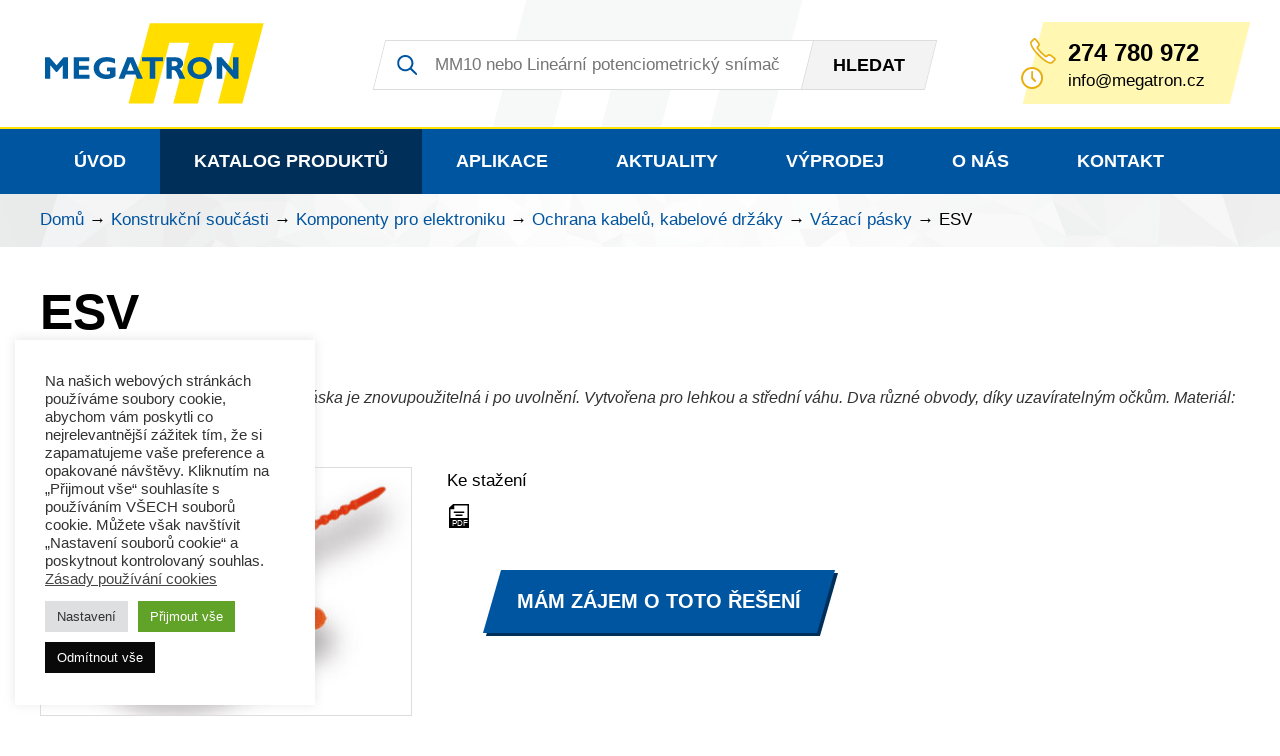

--- FILE ---
content_type: text/html; charset=UTF-8
request_url: https://www.megatron.cz/esv
body_size: 18728
content:
<!DOCTYPE html><html lang="cs"><head><meta charset="UTF-8" /><meta http-equiv="x-ua-compatible" content="ie=edge"><meta name="viewport" content="width=device-width" /><link rel="profile" href="http://gmpg.org/xfn/11" /><link rel="pingback" href="" /><meta name='robots' content='index, follow, max-image-preview:large, max-snippet:-1, max-video-preview:-1' /><style>img:is([sizes="auto" i], [sizes^="auto," i]) { contain-intrinsic-size: 3000px 1500px }</style><link media="all" href="https://www.megatron.cz/coku8a2er/cache/autoptimize/css/autoptimize_6f737b1efb4df1d48b853cdfc6b4a8bf.css" rel="stylesheet"><title>ESV - MEGATRON - senzorika a mechatronika pro OEM</title><link rel="canonical" href="https://www.megatron.cz/esv" /><meta property="og:locale" content="cs_CZ" /><meta property="og:type" content="article" /><meta property="og:title" content="ESV - MEGATRON - senzorika a mechatronika pro OEM" /><meta property="og:url" content="https://www.megatron.cz/esv" /><meta property="og:site_name" content="MEGATRON - senzorika a mechatronika pro OEM" /><meta property="article:modified_time" content="2022-09-29T07:47:22+00:00" /><meta property="og:image" content="https://www.megatron.cz/coku8a2er/uploads/2018/08/ESV.jpg" /><meta property="og:image:width" content="1004" /><meta property="og:image:height" content="709" /><meta property="og:image:type" content="image/jpeg" /><meta name="twitter:card" content="summary_large_image" /> <script type="application/ld+json" class="yoast-schema-graph">{"@context":"https://schema.org","@graph":[{"@type":"WebPage","@id":"https://www.megatron.cz/esv","url":"https://www.megatron.cz/esv","name":"ESV - MEGATRON - senzorika a mechatronika pro OEM","isPartOf":{"@id":"https://www.megatron.cz/#website"},"primaryImageOfPage":{"@id":"https://www.megatron.cz/esv#primaryimage"},"image":{"@id":"https://www.megatron.cz/esv#primaryimage"},"thumbnailUrl":"https://www.megatron.cz/coku8a2er/uploads/2018/08/ESV.jpg","datePublished":"2018-08-23T11:09:14+00:00","dateModified":"2022-09-29T07:47:22+00:00","breadcrumb":{"@id":"https://www.megatron.cz/esv#breadcrumb"},"inLanguage":"cs","potentialAction":[{"@type":"ReadAction","target":["https://www.megatron.cz/esv"]}]},{"@type":"ImageObject","inLanguage":"cs","@id":"https://www.megatron.cz/esv#primaryimage","url":"https://www.megatron.cz/coku8a2er/uploads/2018/08/ESV.jpg","contentUrl":"https://www.megatron.cz/coku8a2er/uploads/2018/08/ESV.jpg","width":1004,"height":709},{"@type":"BreadcrumbList","@id":"https://www.megatron.cz/esv#breadcrumb","itemListElement":[{"@type":"ListItem","position":1,"name":"Domů","item":"https://www.megatron.cz/"},{"@type":"ListItem","position":2,"name":"Produkt","item":"https://www.megatron.cz/produkt"},{"@type":"ListItem","position":3,"name":"Konstrukční součásti","item":"https://www.megatron.cz/kategorie/konstrukcni-soucasti"},{"@type":"ListItem","position":4,"name":"Komponenty pro elektroniku","item":"https://www.megatron.cz/kategorie/konstrukcni-soucasti/komponenty-pro-elektroniku"},{"@type":"ListItem","position":5,"name":"Ochrana kabelů, kabelové držáky","item":"https://www.megatron.cz/kategorie/konstrukcni-soucasti/komponenty-pro-elektroniku/ochrana-kabelu-kabelove-drzaky"},{"@type":"ListItem","position":6,"name":"Vázací pásky","item":"https://www.megatron.cz/kategorie/konstrukcni-soucasti/komponenty-pro-elektroniku/ochrana-kabelu-kabelove-drzaky/vazaci-pasky"},{"@type":"ListItem","position":7,"name":"ESV"}]},{"@type":"WebSite","@id":"https://www.megatron.cz/#website","url":"https://www.megatron.cz/","name":"MEGATRON - senzorika a mechatronika pro OEM","description":"www.megatron.cz","publisher":{"@id":"https://www.megatron.cz/#organization"},"potentialAction":[{"@type":"SearchAction","target":{"@type":"EntryPoint","urlTemplate":"https://www.megatron.cz/?s={search_term_string}"},"query-input":{"@type":"PropertyValueSpecification","valueRequired":true,"valueName":"search_term_string"}}],"inLanguage":"cs"},{"@type":"Organization","@id":"https://www.megatron.cz/#organization","name":"MEGATRON, s.r.o.","url":"https://www.megatron.cz/","logo":{"@type":"ImageObject","inLanguage":"cs","@id":"https://www.megatron.cz/#/schema/logo/image/","url":"https://www.megatron.cz/coku8a2er/uploads/2016/12/MEGATRON-Logo-RGB-nove.jpg","contentUrl":"https://www.megatron.cz/coku8a2er/uploads/2016/12/MEGATRON-Logo-RGB-nove.jpg","width":1200,"height":439,"caption":"MEGATRON, s.r.o."},"image":{"@id":"https://www.megatron.cz/#/schema/logo/image/"},"sameAs":["https://www.linkedin.com/company/megatron-s.r.o."]}]}</script> <style id='classic-theme-styles-inline-css' type='text/css'>/*! This file is auto-generated */
.wp-block-button__link{color:#fff;background-color:#32373c;border-radius:9999px;box-shadow:none;text-decoration:none;padding:calc(.667em + 2px) calc(1.333em + 2px);font-size:1.125em}.wp-block-file__button{background:#32373c;color:#fff;text-decoration:none}</style><style id='global-styles-inline-css' type='text/css'>:root{--wp--preset--aspect-ratio--square: 1;--wp--preset--aspect-ratio--4-3: 4/3;--wp--preset--aspect-ratio--3-4: 3/4;--wp--preset--aspect-ratio--3-2: 3/2;--wp--preset--aspect-ratio--2-3: 2/3;--wp--preset--aspect-ratio--16-9: 16/9;--wp--preset--aspect-ratio--9-16: 9/16;--wp--preset--color--black: #000000;--wp--preset--color--cyan-bluish-gray: #abb8c3;--wp--preset--color--white: #ffffff;--wp--preset--color--pale-pink: #f78da7;--wp--preset--color--vivid-red: #cf2e2e;--wp--preset--color--luminous-vivid-orange: #ff6900;--wp--preset--color--luminous-vivid-amber: #fcb900;--wp--preset--color--light-green-cyan: #7bdcb5;--wp--preset--color--vivid-green-cyan: #00d084;--wp--preset--color--pale-cyan-blue: #8ed1fc;--wp--preset--color--vivid-cyan-blue: #0693e3;--wp--preset--color--vivid-purple: #9b51e0;--wp--preset--gradient--vivid-cyan-blue-to-vivid-purple: linear-gradient(135deg,rgba(6,147,227,1) 0%,rgb(155,81,224) 100%);--wp--preset--gradient--light-green-cyan-to-vivid-green-cyan: linear-gradient(135deg,rgb(122,220,180) 0%,rgb(0,208,130) 100%);--wp--preset--gradient--luminous-vivid-amber-to-luminous-vivid-orange: linear-gradient(135deg,rgba(252,185,0,1) 0%,rgba(255,105,0,1) 100%);--wp--preset--gradient--luminous-vivid-orange-to-vivid-red: linear-gradient(135deg,rgba(255,105,0,1) 0%,rgb(207,46,46) 100%);--wp--preset--gradient--very-light-gray-to-cyan-bluish-gray: linear-gradient(135deg,rgb(238,238,238) 0%,rgb(169,184,195) 100%);--wp--preset--gradient--cool-to-warm-spectrum: linear-gradient(135deg,rgb(74,234,220) 0%,rgb(151,120,209) 20%,rgb(207,42,186) 40%,rgb(238,44,130) 60%,rgb(251,105,98) 80%,rgb(254,248,76) 100%);--wp--preset--gradient--blush-light-purple: linear-gradient(135deg,rgb(255,206,236) 0%,rgb(152,150,240) 100%);--wp--preset--gradient--blush-bordeaux: linear-gradient(135deg,rgb(254,205,165) 0%,rgb(254,45,45) 50%,rgb(107,0,62) 100%);--wp--preset--gradient--luminous-dusk: linear-gradient(135deg,rgb(255,203,112) 0%,rgb(199,81,192) 50%,rgb(65,88,208) 100%);--wp--preset--gradient--pale-ocean: linear-gradient(135deg,rgb(255,245,203) 0%,rgb(182,227,212) 50%,rgb(51,167,181) 100%);--wp--preset--gradient--electric-grass: linear-gradient(135deg,rgb(202,248,128) 0%,rgb(113,206,126) 100%);--wp--preset--gradient--midnight: linear-gradient(135deg,rgb(2,3,129) 0%,rgb(40,116,252) 100%);--wp--preset--font-size--small: 13px;--wp--preset--font-size--medium: 20px;--wp--preset--font-size--large: 36px;--wp--preset--font-size--x-large: 42px;--wp--preset--spacing--20: 0.44rem;--wp--preset--spacing--30: 0.67rem;--wp--preset--spacing--40: 1rem;--wp--preset--spacing--50: 1.5rem;--wp--preset--spacing--60: 2.25rem;--wp--preset--spacing--70: 3.38rem;--wp--preset--spacing--80: 5.06rem;--wp--preset--shadow--natural: 6px 6px 9px rgba(0, 0, 0, 0.2);--wp--preset--shadow--deep: 12px 12px 50px rgba(0, 0, 0, 0.4);--wp--preset--shadow--sharp: 6px 6px 0px rgba(0, 0, 0, 0.2);--wp--preset--shadow--outlined: 6px 6px 0px -3px rgba(255, 255, 255, 1), 6px 6px rgba(0, 0, 0, 1);--wp--preset--shadow--crisp: 6px 6px 0px rgba(0, 0, 0, 1);}:where(.is-layout-flex){gap: 0.5em;}:where(.is-layout-grid){gap: 0.5em;}body .is-layout-flex{display: flex;}.is-layout-flex{flex-wrap: wrap;align-items: center;}.is-layout-flex > :is(*, div){margin: 0;}body .is-layout-grid{display: grid;}.is-layout-grid > :is(*, div){margin: 0;}:where(.wp-block-columns.is-layout-flex){gap: 2em;}:where(.wp-block-columns.is-layout-grid){gap: 2em;}:where(.wp-block-post-template.is-layout-flex){gap: 1.25em;}:where(.wp-block-post-template.is-layout-grid){gap: 1.25em;}.has-black-color{color: var(--wp--preset--color--black) !important;}.has-cyan-bluish-gray-color{color: var(--wp--preset--color--cyan-bluish-gray) !important;}.has-white-color{color: var(--wp--preset--color--white) !important;}.has-pale-pink-color{color: var(--wp--preset--color--pale-pink) !important;}.has-vivid-red-color{color: var(--wp--preset--color--vivid-red) !important;}.has-luminous-vivid-orange-color{color: var(--wp--preset--color--luminous-vivid-orange) !important;}.has-luminous-vivid-amber-color{color: var(--wp--preset--color--luminous-vivid-amber) !important;}.has-light-green-cyan-color{color: var(--wp--preset--color--light-green-cyan) !important;}.has-vivid-green-cyan-color{color: var(--wp--preset--color--vivid-green-cyan) !important;}.has-pale-cyan-blue-color{color: var(--wp--preset--color--pale-cyan-blue) !important;}.has-vivid-cyan-blue-color{color: var(--wp--preset--color--vivid-cyan-blue) !important;}.has-vivid-purple-color{color: var(--wp--preset--color--vivid-purple) !important;}.has-black-background-color{background-color: var(--wp--preset--color--black) !important;}.has-cyan-bluish-gray-background-color{background-color: var(--wp--preset--color--cyan-bluish-gray) !important;}.has-white-background-color{background-color: var(--wp--preset--color--white) !important;}.has-pale-pink-background-color{background-color: var(--wp--preset--color--pale-pink) !important;}.has-vivid-red-background-color{background-color: var(--wp--preset--color--vivid-red) !important;}.has-luminous-vivid-orange-background-color{background-color: var(--wp--preset--color--luminous-vivid-orange) !important;}.has-luminous-vivid-amber-background-color{background-color: var(--wp--preset--color--luminous-vivid-amber) !important;}.has-light-green-cyan-background-color{background-color: var(--wp--preset--color--light-green-cyan) !important;}.has-vivid-green-cyan-background-color{background-color: var(--wp--preset--color--vivid-green-cyan) !important;}.has-pale-cyan-blue-background-color{background-color: var(--wp--preset--color--pale-cyan-blue) !important;}.has-vivid-cyan-blue-background-color{background-color: var(--wp--preset--color--vivid-cyan-blue) !important;}.has-vivid-purple-background-color{background-color: var(--wp--preset--color--vivid-purple) !important;}.has-black-border-color{border-color: var(--wp--preset--color--black) !important;}.has-cyan-bluish-gray-border-color{border-color: var(--wp--preset--color--cyan-bluish-gray) !important;}.has-white-border-color{border-color: var(--wp--preset--color--white) !important;}.has-pale-pink-border-color{border-color: var(--wp--preset--color--pale-pink) !important;}.has-vivid-red-border-color{border-color: var(--wp--preset--color--vivid-red) !important;}.has-luminous-vivid-orange-border-color{border-color: var(--wp--preset--color--luminous-vivid-orange) !important;}.has-luminous-vivid-amber-border-color{border-color: var(--wp--preset--color--luminous-vivid-amber) !important;}.has-light-green-cyan-border-color{border-color: var(--wp--preset--color--light-green-cyan) !important;}.has-vivid-green-cyan-border-color{border-color: var(--wp--preset--color--vivid-green-cyan) !important;}.has-pale-cyan-blue-border-color{border-color: var(--wp--preset--color--pale-cyan-blue) !important;}.has-vivid-cyan-blue-border-color{border-color: var(--wp--preset--color--vivid-cyan-blue) !important;}.has-vivid-purple-border-color{border-color: var(--wp--preset--color--vivid-purple) !important;}.has-vivid-cyan-blue-to-vivid-purple-gradient-background{background: var(--wp--preset--gradient--vivid-cyan-blue-to-vivid-purple) !important;}.has-light-green-cyan-to-vivid-green-cyan-gradient-background{background: var(--wp--preset--gradient--light-green-cyan-to-vivid-green-cyan) !important;}.has-luminous-vivid-amber-to-luminous-vivid-orange-gradient-background{background: var(--wp--preset--gradient--luminous-vivid-amber-to-luminous-vivid-orange) !important;}.has-luminous-vivid-orange-to-vivid-red-gradient-background{background: var(--wp--preset--gradient--luminous-vivid-orange-to-vivid-red) !important;}.has-very-light-gray-to-cyan-bluish-gray-gradient-background{background: var(--wp--preset--gradient--very-light-gray-to-cyan-bluish-gray) !important;}.has-cool-to-warm-spectrum-gradient-background{background: var(--wp--preset--gradient--cool-to-warm-spectrum) !important;}.has-blush-light-purple-gradient-background{background: var(--wp--preset--gradient--blush-light-purple) !important;}.has-blush-bordeaux-gradient-background{background: var(--wp--preset--gradient--blush-bordeaux) !important;}.has-luminous-dusk-gradient-background{background: var(--wp--preset--gradient--luminous-dusk) !important;}.has-pale-ocean-gradient-background{background: var(--wp--preset--gradient--pale-ocean) !important;}.has-electric-grass-gradient-background{background: var(--wp--preset--gradient--electric-grass) !important;}.has-midnight-gradient-background{background: var(--wp--preset--gradient--midnight) !important;}.has-small-font-size{font-size: var(--wp--preset--font-size--small) !important;}.has-medium-font-size{font-size: var(--wp--preset--font-size--medium) !important;}.has-large-font-size{font-size: var(--wp--preset--font-size--large) !important;}.has-x-large-font-size{font-size: var(--wp--preset--font-size--x-large) !important;}
:where(.wp-block-post-template.is-layout-flex){gap: 1.25em;}:where(.wp-block-post-template.is-layout-grid){gap: 1.25em;}
:where(.wp-block-columns.is-layout-flex){gap: 2em;}:where(.wp-block-columns.is-layout-grid){gap: 2em;}
:root :where(.wp-block-pullquote){font-size: 1.5em;line-height: 1.6;}</style> <script type="text/javascript" id="cookie-law-info-js-extra">var Cli_Data = {"nn_cookie_ids":["SL_C_23361dd035530_VID","SL_C_23361dd035530_SID","SL_C_23361dd035530_KEY","_ga","_gid","ssupp.vid","ssupp.visits","_gat","cookielawinfo-checkbox-advertisement","cookielawinfo-checkbox-necessary","cookielawinfo-checkbox-analytics","CookieLawInfoConsent","leady_session_id"],"cookielist":[],"non_necessary_cookies":{"necessary":["ssupp.vid","ssupp.visits","CookieLawInfoConsent"],"analytics":["SL_C_23361dd035530_VID","SL_C_23361dd035530_SID","SL_C_23361dd035530_KEY","_ga","_gid","_gat","leady_session_id"]},"ccpaEnabled":"","ccpaRegionBased":"","ccpaBarEnabled":"","strictlyEnabled":["necessary","obligatoire"],"ccpaType":"gdpr","js_blocking":"1","custom_integration":"","triggerDomRefresh":"","secure_cookies":""};
var cli_cookiebar_settings = {"animate_speed_hide":"500","animate_speed_show":"500","background":"#FFF","border":"#b1a6a6c2","border_on":"","button_1_button_colour":"#61a229","button_1_button_hover":"#4e8221","button_1_link_colour":"#fff","button_1_as_button":"1","button_1_new_win":"","button_2_button_colour":"#333","button_2_button_hover":"#292929","button_2_link_colour":"#444","button_2_as_button":"","button_2_hidebar":"","button_3_button_colour":"#0a0909","button_3_button_hover":"#080707","button_3_link_colour":"#ffffff","button_3_as_button":"1","button_3_new_win":"","button_4_button_colour":"#dedfe0","button_4_button_hover":"#b2b2b3","button_4_link_colour":"#333333","button_4_as_button":"1","button_7_button_colour":"#61a229","button_7_button_hover":"#4e8221","button_7_link_colour":"#fff","button_7_as_button":"1","button_7_new_win":"","font_family":"inherit","header_fix":"","notify_animate_hide":"1","notify_animate_show":"","notify_div_id":"#cookie-law-info-bar","notify_position_horizontal":"right","notify_position_vertical":"bottom","scroll_close":"","scroll_close_reload":"","accept_close_reload":"","reject_close_reload":"","showagain_tab":"1","showagain_background":"#fff","showagain_border":"#000","showagain_div_id":"#cookie-law-info-again","showagain_x_position":"100px","text":"#333333","show_once_yn":"","show_once":"10000","logging_on":"","as_popup":"","popup_overlay":"1","bar_heading_text":"","cookie_bar_as":"widget","popup_showagain_position":"bottom-right","widget_position":"left"};
var log_object = {"ajax_url":"https:\/\/www.megatron.cz\/wp-admin\/admin-ajax.php"};</script> <link rel="https://api.w.org/" href="https://www.megatron.cz/wp-json/" /><link rel="EditURI" type="application/rsd+xml" title="RSD" href="https://www.megatron.cz/xmlrpc.php?rsd" /><meta name="generator" content="WordPress 6.8.3" /><link rel='shortlink' href='https://www.megatron.cz/?p=5348' /><link rel="alternate" title="oEmbed (JSON)" type="application/json+oembed" href="https://www.megatron.cz/wp-json/oembed/1.0/embed?url=https%3A%2F%2Fwww.megatron.cz%2Fesv" /><link rel="alternate" title="oEmbed (XML)" type="text/xml+oembed" href="https://www.megatron.cz/wp-json/oembed/1.0/embed?url=https%3A%2F%2Fwww.megatron.cz%2Fesv&#038;format=xml" /> <script type="text/plain" data-cli-class="cli-blocker-script"  data-cli-script-type="analytics" data-cli-block="true"  data-cli-element-position="head">(function(i,s,o,g,r,a,m){i['GoogleAnalyticsObject']=r;i[r]=i[r]||function(){
  (i[r].q=i[r].q||[]).push(arguments)},i[r].l=1*new Date();a=s.createElement(o),
  m=s.getElementsByTagName(o)[0];a.async=1;a.src=g;m.parentNode.insertBefore(a,m)
  })(window,document,'script','https://www.google-analytics.com/analytics.js','ga');
 
  ga('create', 'UA-96577185-1', 'auto');
  ga('send', 'pageview');</script>  <script type="text/plain" data-cli-class="cli-blocker-script"  data-cli-script-type="analytics" data-cli-block="true"  data-cli-element-position="head" async src="https://www.googletagmanager.com/gtag/js?id=G-307945904"></script> <script type="text/plain" data-cli-class="cli-blocker-script"  data-cli-script-type="analytics" data-cli-block="true"  data-cli-element-position="head">window.dataLayer = window.dataLayer || [];
function gtag(){dataLayer.push(arguments);}
gtag('js', new Date());
gtag('config', 'G-307945904');</script> <script type="text/plain" data-cli-class="cli-blocker-script"  data-cli-script-type="analytics" data-cli-block="true"  data-cli-element-position="head">;(function(p,l,o,w,i,n,g){if(!p[i]){p.GlobalSnowplowNamespace=p.GlobalSnowplowNamespace||[];p.GlobalSnowplowNamespace.push(i);p[i]=function(){(p[i].q=p[i].q||[]).push(arguments)};p[i].q=p[i].q||[];n=l.createElement(o);g=l.getElementsByTagName(o)[0];n.async=1;n.src=w;g.parentNode.insertBefore(n,g)}}(window,document,"script","//d70shl7vidtft.cloudfront.net/ecmtr-2.4.2.js","ecotrack"));window.ecotrack('newTracker', 'cf', 'd2dpiwfhf3tz0r.cloudfront.net', { /* Initialise a tracker */  appId: 'megatronsro'});window.ecotrack('setUserIdFromLocation', 'ecmid');window.ecotrack('trackPageView');</script> <script type="text/plain" data-cli-class="cli-blocker-script"  data-cli-script-type="analytics" data-cli-block="true"  data-cli-element-position="head">var leady_track_key="7XAL95J4o3MlvshS";
	var leady_track_server=document.location.protocol+"//t.leady.cz/";
	(function(){
		var
l=document.createElement("script");l.type="text/javascript";l.async=true;
		l.src=leady_track_server+leady_track_key+"/L.js";
		var
s=document.getElementsByTagName("script")[0];s.parentNode.insertBefore(l,s);
	})();</script> <script type="text/plain" data-cli-class="cli-blocker-script"  data-cli-script-type="analytics" data-cli-block="true"  data-cli-element-position="head">window.smartlook||(function(d) {
	var o=smartlook=function(){ o.api.push(arguments)},h=d.getElementsByTagName('head')[0];
	var c=d.createElement('script');o.api=new Array();c.async=true;c.type='text/javascript';
	c.charset='utf-8';c.src='https://web-sdk.smartlook.com/recorder.js';h.appendChild(c);
	})(document);
	smartlook('init', '899cc22568e431d45b3613e585b2389c4c80f50f', { region: 'eu' });</script><script type="text/plain" data-cli-class="cli-blocker-script"  data-cli-script-type="advertisement" data-cli-block="true"  data-cli-element-position="head">rc.consent = 1;</script><link rel="icon" href="https://www.megatron.cz/coku8a2er/uploads/2022/09/cropped-Ikona-webu-32x32.png" sizes="32x32" /><link rel="icon" href="https://www.megatron.cz/coku8a2er/uploads/2022/09/cropped-Ikona-webu-192x192.png" sizes="192x192" /><link rel="apple-touch-icon" href="https://www.megatron.cz/coku8a2er/uploads/2022/09/cropped-Ikona-webu-180x180.png" /><meta name="msapplication-TileImage" content="https://www.megatron.cz/coku8a2er/uploads/2022/09/cropped-Ikona-webu-270x270.png" /><style type="text/css" id="wp-custom-css">.icon-facebook {background-image: none !important;}</style><link rel="apple-touch-icon" sizes="180x180" href="https://www.megatron.cz/coku8a2er/themes/megatron/favicons/apple-touch-icon.png?ver=1.01"><link rel="icon" type="image/png" href="https://www.megatron.cz/coku8a2er/themes/megatron/favicons/favicon-32x32.png?ver=1.01" sizes="32x32"><link rel="icon" type="image/png" href="https://www.megatron.cz/coku8a2er/themes/megatron/favicons/favicon-16x16.png?ver=1.01" sizes="16x16"><link rel="manifest" href="https://www.megatron.cz/coku8a2er/themes/megatron/favicons/site.webmanifest?ver=1.01"><link rel="mask-icon" href="https://www.megatron.cz/coku8a2er/themes/megatron/favicons/safari-pinned-tab.svg?ver=1.01" color="#5bbad5"><meta name="msapplication-TileColor" content="#0055a0"><meta name="theme-color" content="#ffffff"> <script>/*! grunt-grunticon Stylesheet Loader - v2.1.6 | https://github.com/filamentgroup/grunticon | (c) 2015 Scott Jehl, Filament Group, Inc. | MIT license. */
	!function(){function e(e,n,t){"use strict";var o=window.document.createElement("link"),r=n||window.document.getElementsByTagName("script")[0],a=window.document.styleSheets;return o.rel="stylesheet",o.href=e,o.media="only x",r.parentNode.insertBefore(o,r),o.onloadcssdefined=function(e){for(var n,t=0;t<a.length;t++)a[t].href&&a[t].href===o.href&&(n=!0);n?e():setTimeout(function(){o.onloadcssdefined(e)})},o.onloadcssdefined(function(){o.media=t||"all"}),o}function n(e,n){e.onload=function(){e.onload=null,n&&n.call(e)},"isApplicationInstalled"in navigator&&"onloadcssdefined"in e&&e.onloadcssdefined(n)}!function(t){var o=function(r,a){"use strict";if(r&&3===r.length){var i=t.navigator,c=t.document,s=t.Image,d=!(!c.createElementNS||!c.createElementNS("http://www.w3.org/2000/svg","svg").createSVGRect||!c.implementation.hasFeature("http://www.w3.org/TR/SVG11/feature#Image","1.1")||t.opera&&i.userAgent.indexOf("Chrome")===-1||i.userAgent.indexOf("Series40")!==-1),l=new s;l.onerror=function(){o.method="png",o.href=r[2],e(r[2])},l.onload=function(){var t=1===l.width&&1===l.height,i=r[t&&d?0:t?1:2];t&&d?o.method="svg":t?o.method="datapng":o.method="png",o.href=i,n(e(i),a)},l.src="[data-uri]",c.documentElement.className+=" grunticon"}};o.loadCSS=e,o.onloadCSS=n,t.grunticon=o}(this),function(e,n){"use strict";var t=n.document,o="grunticon:",r=function(e){if(t.attachEvent?"complete"===t.readyState:"loading"!==t.readyState)e();else{var n=!1;t.addEventListener("readystatechange",function(){n||(n=!0,e())},!1)}},a=function(e){return n.document.querySelector('link[href$="'+e+'"]')},i=function(e){var n,t,r,a,i,c,s={};if(n=e.sheet,!n)return s;t=n.cssRules?n.cssRules:n.rules;for(var d=0;d<t.length;d++)r=t[d].cssText,a=o+t[d].selectorText,i=r.split(");")[0].match(/US\-ASCII\,([^"']+)/),i&&i[1]&&(c=decodeURIComponent(i[1]),s[a]=c);return s},c=function(e){var n,r,a,i;a="data-grunticon-embed";for(var c in e){i=c.slice(o.length);try{n=t.querySelectorAll(i)}catch(e){continue}r=[];for(var s=0;s<n.length;s++)null!==n[s].getAttribute(a)&&r.push(n[s]);if(r.length)for(s=0;s<r.length;s++)r[s].innerHTML=e[c],r[s].style.backgroundImage="none",r[s].removeAttribute(a)}return r},s=function(n){"svg"===e.method&&r(function(){c(i(a(e.href))),"function"==typeof n&&n()})};e.embedIcons=c,e.getCSS=a,e.getIcons=i,e.ready=r,e.svgLoadedCallback=s,e.embedSVG=s}(grunticon,this)}();
	grunticon(
		["https://www.megatron.cz/coku8a2er/themes/megatron/img/svg-out/icons.data.svg.css",
		"https://www.megatron.cz/coku8a2er/themes/megatron/img/svg-out/icons.data.png.css",
		"https://www.megatron.cz/coku8a2er/themes/megatron/img/svg-out/icons.fallback.css"], grunticon.svgLoadedCallback);</script> <noscript><link href="https://www.megatron.cz/coku8a2er/themes/megatron/img/svg-out/icons.fallback.css" rel="stylesheet"></noscript><link rel="preconnect" href="https://fonts.googleapis.com"><link rel="preconnect" href="https://fonts.gstatic.com" crossorigin><link href="https://fonts.googleapis.com/css2?family=Roboto:ital,wght@0,300;0,400;0,500;0,700;0,900;1,400;1,700&display=swap" rel="stylesheet"> <script>var ajaxurl = "https://www.megatron.cz/wp-admin/admin-ajax.php";
	var pageid = 5348;
	var pageurl = "https://www.megatron.cz/esv";</script> <script>var rc = rc || {};
rc.consent = 0;</script>  <script type="text/javascript">var _smartsupp = _smartsupp || {};
_smartsupp.key = '80be1e3c16f5cd5ae8e7ccb5040b8d784ce43b99';
window.smartsupp||(function(d) {
	var s,c,o=smartsupp=function(){ o._.push(arguments)};o._=[];
	s=d.getElementsByTagName('script')[0];c=d.createElement('script');
	c.type='text/javascript';c.charset='utf-8';c.async=true;
	c.src='https://www.smartsuppchat.com/loader.js?';s.parentNode.insertBefore(c,s);
})(document);</script> </head><div class="js-loader page-loader"> <svg xmlns="http://www.w3.org/2000/svg" viewBox="0 0 200 200"><radialGradient id="a11" cx=".66" fx=".66" cy=".3125" fy=".3125" gradientTransform="scale(1.5)"><stop offset="0" stop-color="#0055A0"></stop><stop offset=".3" stop-color="#0055A0" stop-opacity=".9"></stop><stop offset=".6" stop-color="#0055A0" stop-opacity=".6"></stop><stop offset=".8" stop-color="#0055A0" stop-opacity=".3"></stop><stop offset="1" stop-color="#0055A0" stop-opacity="0"></stop></radialGradient><circle transform-origin="center" fill="none" stroke="url(#a11)" stroke-width="15" stroke-linecap="round" stroke-dasharray="200 1000" stroke-dashoffset="0" cx="100" cy="100" r="70"><animateTransform type="rotate" attributeName="transform" calcMode="spline" dur="2" values="360;0" keyTimes="0;1" keySplines="0 0 1 1" repeatCount="indefinite"></animateTransform></circle><circle transform-origin="center" fill="none" opacity=".2" stroke="#0055A0" stroke-width="15" stroke-linecap="round" cx="100" cy="100" r="70"></circle></svg></div><body class="wp-singular produkt-template produkt-template-single-produkt-tables produkt-template-single-produkt-tables-php single single-produkt postid-5348 wp-theme-megatron"><div id="all" class=""><div class="main cf"><header class="main__header cf"><div class="header__top__bar"><div class="container cf"><div class="header__top__bar__logo"> <a href="https://www.megatron.cz/" class="icon-megatron-logo logo_image">MEGATRON - senzorika a mechatronika pro OEM</a></div><div class="header__top__bar__menu__switcher"> <a id="js-header-menu-switcher" class="cf" href="#"><div class="button__text"> Menu</div><div class="button__ico"> <span></span> <span></span> <span></span> <span></span></div> </a></div><div class="header__top__bar__search"><form method="get" id="searchform" action="https://www.megatron.cz/"><div class="search-form-content"><div class="search-input"> <input class="search-input" type="search" value="" name="s" id="s" placeholder="MM10 nebo Lineární potenciometrický snímač"></div><div class="search-btn"> <button class="icon-zoom" type="submit" id="searchsubmit" value=""><span>Hledat</span></button></div></div></form></div><div class="header__top__bar__contact"><div class="contact__box"><div class="contact__box__content"> <span class="icon-phone"></span> <a class="phone" href="tel:+420274780972">274 780 972</s> <span class="icon-clock"></span> <span class="clock"><a href="javascript:;" data-enc-email="vasb[at]zrtngeba.pm" class="mailto-link" data-wpel-link="ignore"><span id="eeb-24022-892014"></span><script type="text/javascript">(function() {var ml="z0%gm4fco.arietn",mi="<?682514=3:>;8?970",o="";for(var j=0,l=mi.length;j<l;j++) {o+=ml.charAt(mi.charCodeAt(j)-48);}document.getElementById("eeb-24022-892014").innerHTML = decodeURIComponent(o);}());</script><noscript>*protected email*</noscript></a></span></div></div></div></div></div><nav class="header__menu"><div class="container cf"><ul id="menu-hlavni-menu" class="js-mobile-top-menu cf"><li id="menu-item-27" class="menu-item menu-item-type-custom menu-item-object-custom menu-item-home menu-item-27"><a href="https://www.megatron.cz/">Úvod</a></li><li id="menu-item-29" class="js-catalog-item menu-item menu-item-type-post_type menu-item-object-page menu-item-has-children menu-item-29"><a href="https://www.megatron.cz/katalog-produktu">Katalog produktů</a><ul class="sub-menu"><li id="menu-item-6098" class="menu-item-colum menu-item menu-item-type-custom menu-item-object-custom menu-item-has-children menu-item-6098"><a href="#">Sloupec 1</a><ul class="sub-menu"><li id="menu-item-6097" class="menu-item menu-item-type-taxonomy menu-item-object-produkt_category menu-item-has-children menu-item-6097"><a href="https://www.megatron.cz/kategorie/senzorika/linearni-snimace-polohy">Měření dráhy a polohy</a><ul class="sub-menu"><li id="menu-item-10565" class="menu-item menu-item-type-taxonomy menu-item-object-produkt_category menu-item-10565"><a href="https://www.megatron.cz/kategorie/senzorika/linearni-snimace-polohy/vyber-snimace-dle-parametru">Výběr snímače dle parametrů</a></li><li id="menu-item-6099" class="menu-item menu-item-type-taxonomy menu-item-object-produkt_category menu-item-6099"><a href="https://www.megatron.cz/kategorie/senzorika/linearni-snimace-polohy/potenciometricke-snimace">Potenciometrické snímače</a></li><li id="menu-item-6101" class="menu-item menu-item-type-taxonomy menu-item-object-produkt_category menu-item-6101"><a href="https://www.megatron.cz/kategorie/senzorika/linearni-snimace-polohy/induktivni-snimace-lvdt">Induktivní snímače LVDT</a></li><li id="menu-item-6102" class="menu-item menu-item-type-taxonomy menu-item-object-produkt_category menu-item-6102"><a href="https://www.megatron.cz/kategorie/senzorika/linearni-snimace-polohy/magnetostrikcni-snimace">Magnetostrikční snímače</a></li><li id="menu-item-6659" class="menu-item menu-item-type-taxonomy menu-item-object-produkt_category menu-item-6659"><a href="https://www.megatron.cz/kategorie/senzorika/linearni-snimace-polohy/magneticke-snimace">Magnetické snímače</a></li><li id="menu-item-6104" class="menu-item menu-item-type-taxonomy menu-item-object-produkt_category menu-item-6104"><a href="https://www.megatron.cz/kategorie/senzorika/linearni-snimace-polohy/optoelektronicke-inkrementalni-snimace">Optické inkrementální snímače</a></li><li id="menu-item-6105" class="menu-item menu-item-type-taxonomy menu-item-object-produkt_category menu-item-6105"><a href="https://www.megatron.cz/kategorie/senzorika/linearni-snimace-polohy/lankove-snimace">Lankové snímače</a></li><li id="menu-item-8984" class="menu-item menu-item-type-taxonomy menu-item-object-produkt_category menu-item-8984"><a href="https://www.megatron.cz/kategorie/senzorika/linearni-snimace-polohy/indukcni-a-laserove-snimace">Indukční a laserové snímače</a></li><li id="menu-item-12048" class="menu-item menu-item-type-taxonomy menu-item-object-produkt_category menu-item-12048"><a href="https://www.megatron.cz/kategorie/senzorika/linearni-snimace-polohy/enkodery-s-kolem">Enkodéry s&nbsp;kolem</a></li><li id="menu-item-6106" class="menu-item menu-item-type-taxonomy menu-item-object-produkt_category menu-item-6106"><a href="https://www.megatron.cz/kategorie/senzorika/linearni-snimace-polohy/prislusenstvi">Příslušenství ke snímačům polohy</a></li></ul></li><li id="menu-item-6107" class="menu-item menu-item-type-taxonomy menu-item-object-produkt_category menu-item-has-children menu-item-6107"><a href="https://www.megatron.cz/kategorie/senzorika/prumyslove-potenciometry">Měření natočení a ovládání zařízení</a><ul class="sub-menu"><li id="menu-item-6452" class="menu-item menu-item-type-taxonomy menu-item-object-produkt_category menu-item-6452"><a href="https://www.megatron.cz/kategorie/senzorika/prumyslove-potenciometry/jednootackove-potenciometry-s-plastovou-drahou">Jednootáčkové potenciometry s&nbsp;plastovou dráhou</a></li><li id="menu-item-6545" class="menu-item menu-item-type-taxonomy menu-item-object-produkt_category menu-item-6545"><a href="https://www.megatron.cz/kategorie/senzorika/prumyslove-potenciometry/jednootackove-dratove-potenciometry">Jednootáčkové drátové potenciometry</a></li><li id="menu-item-6455" class="menu-item menu-item-type-taxonomy menu-item-object-produkt_category menu-item-6455"><a href="https://www.megatron.cz/kategorie/senzorika/prumyslove-potenciometry/viceotackove-dratove-potenciometry">Víceotáčkové drátové potenciometry</a></li><li id="menu-item-6454" class="menu-item menu-item-type-taxonomy menu-item-object-produkt_category menu-item-6454"><a href="https://www.megatron.cz/kategorie/senzorika/prumyslove-potenciometry/hybridni-potenciometry">Hybridní potenciometry</a></li><li id="menu-item-6459" class="menu-item menu-item-type-taxonomy menu-item-object-produkt_category menu-item-6459"><a href="https://www.megatron.cz/kategorie/senzorika/prumyslove-potenciometry/motorove-potenciometry">Motorové potenciometry</a></li><li id="menu-item-6458" class="menu-item menu-item-type-taxonomy menu-item-object-produkt_category menu-item-6458"><a href="https://www.megatron.cz/kategorie/senzorika/prumyslove-potenciometry/potenciometry-prislusenstvi">Příslušenství pro potenciometry</a></li><li id="menu-item-12439" class="menu-item menu-item-type-taxonomy menu-item-object-produkt_category menu-item-12439"><a href="https://www.megatron.cz/kategorie/senzorika/prumyslove-potenciometry/knofliky-a-kombinace">Knoflíky a kombinace</a></li></ul></li><li id="menu-item-6116" class="menu-item menu-item-type-taxonomy menu-item-object-produkt_category menu-item-has-children menu-item-6116"><a href="https://www.megatron.cz/kategorie/senzorika/snimace-tlaku-teploty">Měření tlaku (teploty) média</a><ul class="sub-menu"><li id="menu-item-6822" class="menu-item menu-item-type-taxonomy menu-item-object-produkt_category menu-item-6822"><a href="https://www.megatron.cz/kategorie/senzorika/snimace-tlaku-teploty/tlakove-snimace">Převodníky tlaku</a></li><li id="menu-item-6821" class="menu-item menu-item-type-taxonomy menu-item-object-produkt_category menu-item-6821"><a href="https://www.megatron.cz/kategorie/senzorika/snimace-tlaku-teploty/spinace-tlaku">Spínače tlaku</a></li><li id="menu-item-9612" class="menu-item menu-item-type-taxonomy menu-item-object-produkt_category menu-item-9612"><a href="https://www.megatron.cz/kategorie/senzorika/snimace-tlaku-teploty/prislusenstvi-snimacu-tlaku">Příslušenství</a></li></ul></li></ul></li><li id="menu-item-6108" class="menu-item-colum menu-item menu-item-type-custom menu-item-object-custom menu-item-has-children menu-item-6108"><a href="#">Sloupec 2</a><ul class="sub-menu"><li id="menu-item-6110" class="menu-item menu-item-type-taxonomy menu-item-object-produkt_category menu-item-has-children menu-item-6110"><a href="https://www.megatron.cz/kategorie/senzorika/snimace-uhlu-natoceni">Měření natočení a zrychlení</a><ul class="sub-menu"><li id="menu-item-11677" class="menu-item menu-item-type-taxonomy menu-item-object-produkt_category menu-item-11677"><a href="https://www.megatron.cz/kategorie/senzorika/snimace-uhlu-natoceni/vyber-enkoderu-dle-parametru">Výběr enkodéru dle parametrů</a></li><li id="menu-item-6111" class="menu-item menu-item-type-taxonomy menu-item-object-produkt_category menu-item-6111"><a href="https://www.megatron.cz/kategorie/senzorika/snimace-uhlu-natoceni/absolutni-enkodery">Absolutní enkodéry</a></li><li id="menu-item-6112" class="menu-item menu-item-type-taxonomy menu-item-object-produkt_category menu-item-6112"><a href="https://www.megatron.cz/kategorie/senzorika/snimace-uhlu-natoceni/inkrementalni-enkodery">Inkrementální enkodéry</a></li><li id="menu-item-6113" class="menu-item menu-item-type-taxonomy menu-item-object-produkt_category menu-item-6113"><a href="https://www.megatron.cz/kategorie/senzorika/snimace-uhlu-natoceni/panelove-enkodery">Panelové enkodéry</a></li><li id="menu-item-6114" class="menu-item menu-item-type-taxonomy menu-item-object-produkt_category menu-item-6114"><a href="https://www.megatron.cz/kategorie/senzorika/snimace-uhlu-natoceni/prislusenstvi-enkodery">Příslušenství k&nbsp;enkodérům</a></li><li id="menu-item-6115" class="menu-item menu-item-type-taxonomy menu-item-object-produkt_category menu-item-6115"><a href="https://www.megatron.cz/kategorie/senzorika/snimace-uhlu-natoceni/snimace-naklonu">Snímače náklonu &#8211; inklinometry</a></li><li id="menu-item-7120" class="menu-item menu-item-type-taxonomy menu-item-object-produkt_category menu-item-7120"><a href="https://www.megatron.cz/kategorie/senzorika/snimace-uhlu-natoceni/snimace-zrychleni-akcelerometry">Snímače zrychlení &#8211; akcelerometry</a></li></ul></li><li id="menu-item-6117" class="menu-item menu-item-type-taxonomy menu-item-object-produkt_category menu-item-has-children menu-item-6117"><a href="https://www.megatron.cz/kategorie/senzorika/tenzometry">Měření síly a váhy</a><ul class="sub-menu"><li id="menu-item-8978" class="menu-item menu-item-type-taxonomy menu-item-object-produkt_category menu-item-8978"><a href="https://www.megatron.cz/kategorie/senzorika/tenzometry/snimace-sily">Snímače síly</a></li><li id="menu-item-8977" class="menu-item menu-item-type-taxonomy menu-item-object-produkt_category menu-item-8977"><a href="https://www.megatron.cz/kategorie/senzorika/tenzometry/snimace-vahy">Snímače váhy</a></li><li id="menu-item-6460" class="menu-item menu-item-type-taxonomy menu-item-object-produkt_category menu-item-6460"><a href="https://www.megatron.cz/kategorie/senzorika/tenzometry/knoflikove-tenzometry">Knoflíkové tenzometry</a></li><li id="menu-item-6461" class="menu-item menu-item-type-taxonomy menu-item-object-produkt_category menu-item-6461"><a href="https://www.megatron.cz/kategorie/senzorika/tenzometry/tenzometr-tvaru-s">Tenzometry tvaru S</a></li><li id="menu-item-6462" class="menu-item menu-item-type-taxonomy menu-item-object-produkt_category menu-item-6462"><a href="https://www.megatron.cz/kategorie/senzorika/tenzometry/ohybove-nosniky">Ohybové nosníky a single point</a></li><li id="menu-item-9393" class="menu-item menu-item-type-taxonomy menu-item-object-produkt_category menu-item-9393"><a href="https://www.megatron.cz/kategorie/senzorika/tenzometry/extenzometry">Extenzometry</a></li><li id="menu-item-9392" class="menu-item menu-item-type-taxonomy menu-item-object-produkt_category menu-item-9392"><a href="https://www.megatron.cz/kategorie/senzorika/tenzometry/snimace-momentu">Snímače momentu</a></li><li id="menu-item-6463" class="menu-item menu-item-type-taxonomy menu-item-object-produkt_category menu-item-6463"><a href="https://www.megatron.cz/kategorie/senzorika/tenzometry/elektronika">Elektronika</a></li><li id="menu-item-9150" class="menu-item menu-item-type-taxonomy menu-item-object-produkt_category menu-item-9150"><a href="https://www.megatron.cz/kategorie/senzorika/tenzometry/montazni-prislusenstvi">Montážní příslušenství</a></li></ul></li></ul></li><li id="menu-item-6109" class="menu-item-colum menu-item menu-item-type-custom menu-item-object-custom menu-item-has-children menu-item-6109"><a href="#">Sloupec 3</a><ul class="sub-menu"><li id="menu-item-6118" class="menu-item menu-item-type-taxonomy menu-item-object-produkt_category menu-item-has-children menu-item-6118"><a href="https://www.megatron.cz/kategorie/vstupne-vystupni-komponenty/pakove-ovladace-joysticky">Ovládání strojů a zařízení</a><ul class="sub-menu"><li id="menu-item-6820" class="menu-item menu-item-type-taxonomy menu-item-object-produkt_category menu-item-6820"><a href="https://www.megatron.cz/kategorie/vstupne-vystupni-komponenty/pakove-ovladace-joysticky/joysticky">Joysticky</a></li><li id="menu-item-6819" class="menu-item menu-item-type-taxonomy menu-item-object-produkt_category menu-item-6819"><a href="https://www.megatron.cz/kategorie/vstupne-vystupni-komponenty/pakove-ovladace-joysticky/prevodniky-rozhrani-kontrolery">Převodníky rozhraní joysticku</a></li><li id="menu-item-8811" class="menu-item menu-item-type-taxonomy menu-item-object-produkt_category menu-item-8811"><a href="https://www.megatron.cz/kategorie/vstupne-vystupni-komponenty/pakove-ovladace-joysticky/klavesnice-tlacitka">Klávesnice a tlačítka</a></li><li id="menu-item-12521" class="menu-item menu-item-type-taxonomy menu-item-object-produkt_category menu-item-12521"><a href="https://www.megatron.cz/kategorie/vstupne-vystupni-komponenty/pakove-ovladace-joysticky/padaly_rucni-pakove-ovladace">Pedály, Ruční pákové ovladače</a></li></ul></li><li id="menu-item-6119" class="menu-item menu-item-type-taxonomy menu-item-object-produkt_category menu-item-has-children menu-item-6119"><a href="https://www.megatron.cz/kategorie/vstupne-vystupni-komponenty/prumyslove-tiskarny">Tiskárny pro stroje a zařízení</a><ul class="sub-menu"><li id="menu-item-6806" class="menu-item menu-item-type-taxonomy menu-item-object-produkt_category menu-item-6806"><a href="https://www.megatron.cz/kategorie/vstupne-vystupni-komponenty/prumyslove-tiskarny/kioskove-tiskarny">Kioskové tiskárny</a></li><li id="menu-item-11950" class="menu-item menu-item-type-taxonomy menu-item-object-produkt_category menu-item-11950"><a href="https://www.megatron.cz/kategorie/vstupne-vystupni-komponenty/prumyslove-tiskarny/stolni-tiskarny">Stolní tiskárny</a></li><li id="menu-item-6805" class="menu-item menu-item-type-taxonomy menu-item-object-produkt_category menu-item-6805"><a href="https://www.megatron.cz/kategorie/vstupne-vystupni-komponenty/prumyslove-tiskarny/panelove-tiskarny-pro-tisk-protokolu">Panelové tiskárny pro tisk protokolů</a></li><li id="menu-item-6817" class="menu-item menu-item-type-taxonomy menu-item-object-produkt_category menu-item-6817"><a href="https://www.megatron.cz/kategorie/vstupne-vystupni-komponenty/prumyslove-tiskarny/prenosne-tiskarny">Přenosné tiskárny</a></li></ul></li><li id="menu-item-6120" class="menu-item menu-item-type-taxonomy menu-item-object-produkt_category current-produkt-ancestor menu-item-has-children menu-item-6120"><a href="https://www.megatron.cz/kategorie/konstrukcni-soucasti/komponenty-pro-elektroniku">Komponenty pro elektroniku</a><ul class="sub-menu"><li id="menu-item-6121" class="menu-item menu-item-type-taxonomy menu-item-object-produkt_category current-produkt-ancestor menu-item-6121"><a href="https://www.megatron.cz/kategorie/konstrukcni-soucasti/komponenty-pro-elektroniku/ochrana-kabelu-kabelove-drzaky">Ochrana kabelů, kabelové držáky</a></li><li id="menu-item-6123" class="menu-item menu-item-type-taxonomy menu-item-object-produkt_category menu-item-6123"><a href="https://www.megatron.cz/kategorie/konstrukcni-soucasti/komponenty-pro-elektroniku/upevnovaci-technologie">Upevňovací technologie</a></li></ul></li><li id="menu-item-11862" class="menu-item menu-item-type-taxonomy menu-item-object-produkt_category menu-item-has-children menu-item-11862"><a href="https://www.megatron.cz/kategorie/elektronika-2">Elektronika</a><ul class="sub-menu"><li id="menu-item-11864" class="menu-item menu-item-type-taxonomy menu-item-object-produkt_category menu-item-11864"><a href="https://www.megatron.cz/kategorie/elektronika-2/prevodniky">Převodníky</a></li><li id="menu-item-11866" class="menu-item menu-item-type-taxonomy menu-item-object-produkt_category menu-item-11866"><a href="https://www.megatron.cz/kategorie/elektronika-2/displeje">Displeje</a></li></ul></li></ul></li></ul></li><li id="menu-item-8377" class="menu-item menu-item-type-taxonomy menu-item-object-produkt_category menu-item-8377"><a href="https://www.megatron.cz/kategorie/aplikace">Aplikace</a></li><li id="menu-item-3989" class="menu-item menu-item-type-post_type menu-item-object-page menu-item-3989"><a href="https://www.megatron.cz/aktuality">Aktuality</a></li><li id="menu-item-6396" class="menu-item menu-item-type-taxonomy menu-item-object-produkt_category menu-item-6396"><a href="https://www.megatron.cz/kategorie/vyprodej">Výprodej</a></li><li id="menu-item-32" class="menu-item menu-item-type-post_type menu-item-object-page menu-item-32"><a href="https://www.megatron.cz/o-nas">O nás</a></li><li id="menu-item-30" class="menu-item menu-item-type-post_type menu-item-object-page menu-item-30"><a href="https://www.megatron.cz/kontakt">Kontakt</a></li></ul></div></nav></header><div class="main__page"><main id="content" class="main__primary cf" role="main"><div class="main__top_bar cf"><div class="main__page__breadcrumb"><div class="container cf"><p id="breadcrumbs"><span><span><a href="https://www.megatron.cz/">Domů</a></span> → <span><a href="https://www.megatron.cz/kategorie/konstrukcni-soucasti">Konstrukční součásti</a></span> → <span><a href="https://www.megatron.cz/kategorie/konstrukcni-soucasti/komponenty-pro-elektroniku">Komponenty pro elektroniku</a></span> → <span><a href="https://www.megatron.cz/kategorie/konstrukcni-soucasti/komponenty-pro-elektroniku/ochrana-kabelu-kabelove-drzaky">Ochrana kabelů, kabelové držáky</a></span> → <span><a href="https://www.megatron.cz/kategorie/konstrukcni-soucasti/komponenty-pro-elektroniku/ochrana-kabelu-kabelove-drzaky/vazaci-pasky">Vázací pásky</a></span> → <span class="breadcrumb_last" aria-current="page">ESV</span></span></p></div></div></div><div class="main__content term-color-yellow"><div class="container cf"><article id="post-5348" class="post-5348 produkt type-produkt status-publish has-post-thumbnail hentry produkt_category-vazaci-pasky"><header class="entry__header"><h1>ESV</h1><h2>Rychloupevňovací páska</h2><p>Vázací páska s rychlým upevněním. Páska je znovupoužitelná i po uvolnění. Vytvořena pro lehkou a střední váhu. Dva různé obvody, díky uzavíratelným očkům. Materiál: Polyethylen, červená</p></header><div class="mainbar mainbar--full"><div class="entry__content entry__content--product-tables cf"><div class="entry__content__image"> <a class="entry-content-image__link" href="https://www.megatron.cz/coku8a2er/uploads/2018/08/ESV.jpg" data-rel="lightbox" title=""> <img width="375" height="250" src="https://www.megatron.cz/coku8a2er/uploads/2018/08/ESV-375x250.jpg" class="attachment-product-category-thumbnail size-product-category-thumbnail wp-post-image" alt="" decoding="async" fetchpriority="high" srcset="https://www.megatron.cz/coku8a2er/uploads/2018/08/ESV-375x250.jpg 375w, https://www.megatron.cz/coku8a2er/uploads/2018/08/ESV-278x185.jpg 278w" sizes="(max-width: 375px) 100vw, 375px" /> </a></div><div class="entry__content__info"><div class="section__row section__row--download"><div class="section__title section__title--small">Ke stažení</div><div class="section__content"><div class="files__item cf"> <a href="https://www.megatron.cz/coku8a2er/uploads/2018/08/407785.pdf" target="_blank"><span>pdf</span></a></div></div></div> <a class="js-to-contact-form btn btn--blue" href="#">MÁM ZÁJEM O TOTO ŘEŠENÍ</a></div></div><div class="entry__tables cf"><div class="product-table-item cf"><div class="product-table"><table class="js-table-products js-table-products--first table--product-features"><thead><tr><th>Model</th><th>Délka</th><th>Průměr očka</th><th>Průměr svazku</th><th>Tažná síla v kg</th><th>Poptat</th></tr></thead><tbody><tr><td>ESV 120-R   (407785)</td><td>120</td><td>3,5</td><td>25</td><td>6</td><td><a class="js-add-to-form btn--small" href="#" data-number="ESV 120-R   (407785)">Poptat</a></td></tr><tr><td>ESV 180-R   (407782)</td><td>180</td><td>3,5</td><td>40</td><td>5,7</td><td><a class="js-add-to-form btn--small" href="#" data-number="ESV 180-R   (407782)">Poptat</a></td></tr><tr><td>ESV 240-R   (407670)</td><td>240</td><td>3,9</td><td>55</td><td>8</td><td><a class="js-add-to-form btn--small" href="#" data-number="ESV 240-R   (407670)">Poptat</a></td></tr><tr><td>ESV 300-R   (409121)</td><td>300</td><td>8,7</td><td>65</td><td>19,5</td><td><a class="js-add-to-form btn--small" href="#" data-number="ESV 300-R   (409121)">Poptat</a></td></tr><tr><td>ESV 320-R   (407616)</td><td>320</td><td>4,4</td><td>80</td><td>7,5</td><td><a class="js-add-to-form btn--small" href="#" data-number="ESV 320-R   (407616)">Poptat</a></td></tr><tr><td>ESV 500-R   (409122)</td><td>500</td><td>5,7</td><td>140</td><td>13</td><td><a class="js-add-to-form btn--small" href="#" data-number="ESV 500-R   (409122)">Poptat</a></td></tr><tr><td>ESV-700-R   (409123)</td><td>700</td><td>6,6</td><td>200</td><td>17</td><td><a class="js-add-to-form btn--small" href="#" data-number="ESV-700-R   (409123)">Poptat</a></td></tr></tbody></table></div><div class="product-table-desc product-table-desc--bottom"><p>Materiál: polyethylen</p><p>Barva: červená</p></div></div></div><div class="entry__customers cf"><div class="customers__left"><div class="section__title"><h3>Péče o zákazníky</h3></div><div class="section__content"><ul><li>Vzorky na vyzkoušení zdarma</li><li>Nabízíme standardní produkty i produkty na míru</li><li>Záruční a pozáruční servis</li><li>Náhradní díly a spotřební materiál</li></ul> &nbsp;</div></div><div class="customers__right"><div class="section__title"><h3>Usnadníme vám výběr</h3></div><div class="section__content"><div class="section__content__text section__content__text--full"> Doporučíme vám nejvhodnější řešení vaší aplikace. Zavolejte nám.<div class="section__content__text__contact"> <span class="icon-phone-blue"></span> <span class="phone">+420 274 780 972</span> <span class="icon-clock-blue"></span> <span class="clock">Po - Pá: 8 - 16 hod</span></div></div></div></div></div><div class="entry__contacts"><div class="section__title"><h3>Mám zájem o ESV</h3></div><div class="section__description"><p></p></div><div class="section__contact__detail cf"><div class="section__contact__detail__left"><div class="section__contact__detail__content"><div class="section__contact__detail__icon"> <span class="icon-phone-yellow"></span></div><div class="section__contact__detail__text"> <span class="phone">274 780 972</span> <span class="clock">Po - Pá: 8 - 16 hod</span></div></div></div><div class="section__contact__detail__right"><div class="section__contact__detail__content"><div class="section__contact__detail__icon"> <span class="icon-mail-yellow"></span></div><div class="section__contact__detail__text"> <span id="eeb-33007-760386"></span><script type="text/javascript">(function() {var ml="CAg0smfneoD.E-%ziba3l24cFhktpr",mi=">C0B>E3IM86>C:>EE5B@DK9>C1@769>F3582BKM97;G?>EE>C<>C04LB7>E3GDB44>C:>EE@G97>E3@G97=5B@D=ADBGJ>EE>C<>C0>EH4LB7>C<@769>F3582BKM97;G?>C0>EHB>C<",o="";for(var j=0,l=mi.length;j<l;j++) {o+=ml.charAt(mi.charCodeAt(j)-48);}document.getElementById("eeb-33007-760386").innerHTML = decodeURIComponent(o);}());</script><noscript>*protected email*</noscript></div></div></div></div><div class="section__form"><div class="wpcf7 no-js" id="wpcf7-f3027-p5348-o1" lang="cs-CZ" dir="ltr" data-wpcf7-id="3027"><div class="screen-reader-response"><p role="status" aria-live="polite" aria-atomic="true"></p><ul></ul></div><form action="/esv#wpcf7-f3027-p5348-o1" method="post" class="wpcf7-form init" aria-label="Kontaktní formulář" novalidate="novalidate" data-status="init"><fieldset class="hidden-fields-container"><input type="hidden" name="_wpcf7" value="3027" /><input type="hidden" name="_wpcf7_version" value="6.1.3" /><input type="hidden" name="_wpcf7_locale" value="cs_CZ" /><input type="hidden" name="_wpcf7_unit_tag" value="wpcf7-f3027-p5348-o1" /><input type="hidden" name="_wpcf7_container_post" value="5348" /><input type="hidden" name="_wpcf7_posted_data_hash" value="" /></fieldset><div id="js-contact-form" class="contact-form"><div class="contact-item cf"><div class="contact-row cf"><p><label class="radio--label">Vyberte prosím účel Vaší poptávky:</label><span class="wpcf7-form-control-wrap" data-name="radio-237"><span class="wpcf7-form-control wpcf7-radio"><span class="wpcf7-list-item first"><label><input type="radio" name="radio-237" value="Projekt (vyvíjíte zařízení pro sériové použití a potřebujete poradit s návrhem případně dodat vzorky)" /><span class="wpcf7-list-item-label">Projekt (vyvíjíte zařízení pro sériové použití a potřebujete poradit s návrhem případně dodat vzorky)</span></label></span><span class="wpcf7-list-item"><label><input type="radio" name="radio-237" value="Náhradní díl (znáte přesné označení produktu nebo máte fotku)" /><span class="wpcf7-list-item-label">Náhradní díl (znáte přesné označení produktu nebo máte fotku)</span></label></span><span class="wpcf7-list-item last"><label><input type="radio" name="radio-237" value="Standardní poptávka (potřebujete jednorázově zjistit cenu a termín)" /><span class="wpcf7-list-item-label">Standardní poptávka (potřebujete jednorázově zjistit cenu a termín)</span></label></span></span></span></p></div></div><div class="contact-item cf"><div class="contact-row cf"><p><label for="products">Číslo produktu <span class="required"></span></label></p><div class="products-input"><p><a class="js-add-product add-product" href="#">Přidat další</a></p></div><p><span class="wpcf7-form-control-wrap" data-name="products"><input size="40" maxlength="400" class="wpcf7-form-control wpcf7-text js-products input--hidden" id="products" aria-invalid="false" value="" type="text" name="products" /></span></p></div></div><div class="contact-item cf"><div class="contact-row cf"><p><label for="your-name">Jméno <span class="required"></span></label><span class="wpcf7-form-control-wrap" data-name="your-name"><input size="40" maxlength="400" class="wpcf7-form-control wpcf7-text wpcf7-validates-as-required" id="your-name" aria-required="true" aria-invalid="false" value="" type="text" name="your-name" /></span></p></div></div><div class="contact-item cf"><div class="contact-row cf"><p><label for="company">Firma <span class="required"></span></label><span class="wpcf7-form-control-wrap" data-name="your-company"><input size="40" maxlength="400" class="wpcf7-form-control wpcf7-text wpcf7-validates-as-required" id="company" aria-required="true" aria-invalid="false" value="" type="text" name="your-company" /></span></p></div></div><div class="contact-item cf"><div class="contact-row cf"><p><label for="email">E-mail <span class="required"></span></label><span class="wpcf7-form-control-wrap" data-name="your-email"><input size="40" maxlength="400" class="wpcf7-form-control wpcf7-email wpcf7-validates-as-required wpcf7-text wpcf7-validates-as-email" id="email" aria-required="true" aria-invalid="false" value="" type="email" name="your-email" /></span></p></div></div><div class="contact-item cf"><div class="contact-row cf"><p><label for="phone">Telefon <span class="required"></span></label><span class="wpcf7-form-control-wrap" data-name="your-phone"><input size="40" maxlength="400" class="wpcf7-form-control wpcf7-tel wpcf7-validates-as-required wpcf7-text wpcf7-validates-as-tel" id="phone" aria-required="true" aria-invalid="false" value="" type="tel" name="your-phone" /></span></p></div></div><div class="contact-item cf"><div class="contact-row cf"><p><label for="note">Zpráva </label><span class="wpcf7-form-control-wrap" data-name="your-note"><textarea cols="40" rows="10" maxlength="2000" class="wpcf7-form-control wpcf7-textarea wpcf7-validates-as-required" id="note" aria-required="true" aria-invalid="false" name="your-note"></textarea></span></p></div></div><div class="contact-item cf"><div class="contact-row cf"><p><label>Odesláním formuláře souhlasíte se <a href="/pro-zakazniky/ochrana-osobnich-udaju" target="_blank">zpracováním osobních údajů</a></label></p></div></div><p><span id="wpcf7-696c32f975390-wrapper" class="wpcf7-form-control-wrap control-email-wrap" style="display:none !important; visibility:hidden !important;"><label for="wpcf7-696c32f975390-field" class="hp-message">Ponechte toto pole prázdné.</label><input id="wpcf7-696c32f975390-field"  class="wpcf7-form-control wpcf7-text" type="text" name="control-email" value="" size="40" tabindex="-1" autocomplete="new-password" /></span></p><div class="contact-item cf"><div class="contact-row contact-row--centered cf"><div class="form__button"><p><input class="wpcf7-form-control wpcf7-submit has-spinner btn" type="submit" value="Odeslat" /></p></div></div></div></div><div class="wpcf7-response-output" aria-hidden="true"></div></form></div></div></div></div></article></div></main></div></div><section class="section--news-stripe section--news-stripe--bs"><div class="container"><div class="news-stripe cf"><div class="news-stripe-item"><div class="news-stripe-item__label">Aktuálně:</div> <a class="news-stripe-item__title" href="https://www.megatron.cz/aktuality">PF 2026</a><div class="news-stripe-item__date">28.12.2025</div></div><div class="news-stripe-more"> <a href="https://www.megatron.cz/aktuality">Zobrazit všechny aktuality</a></div></div></div></section><section class="section--newsletter"><div class="container"><div class="newsletter-box cf"><div class="newsletter-box__title">Ať vám nic neuteče</div><div class="newsletter-box__text">Pošleme vám několikrát do roka zajímavosti z naší oblasti automatizace</div><div class="newsletter-box__form"><form action="https://megatronsro.ecomailapp.cz/public/subscribe/2/2bb287d15897fe2f9d89c882af9a3a8b" method="post" target="_blank"><div class="newsletter-input"><input type="email" value="" name="email" class="Váš e-mail" placeholder="Váš e-mail" required="required"></div><div class="newsletter-btn"><input type="submit" value="Odebírat novinky" name="subscribe"></div></form></div></div></div></section><footer id="footer"><div class="container cf"><div class="footer__left"><p>© 2026 MEGATRON, s.r.o., Mrštíkova 16, 100 00,  Praha 10</p></div><div class="footer-social"> <a class="footer-social-link icon-linkedin" href="https://www.linkedin.com/company/megatron-s.r.o."></a></div><div class="footer__right"><div class="footer__right__content"> <a class="footer-facebook-link" href=""><span class="footer-facebook-link__icon icon-facebook"></span></a><div class="footer__right__contats"> <span class="top__bar_contacts_phone"><span class="icon icon-phone-grey"></span>274 780 972</span> <span id="eeb-321385-113190"></span><script type="text/javascript">(function() {var ml="ihoC2Er-.csfa34glem_b0FpynzD%At",mi="L=3<L4E9@<::L=KL44N2GCCD<6C92IN<9N:CAB<0@L44L4E16A;L=KL44B<0@N2L=M0I;2L>EBA?<N62I89JL44L=5L=3:G<IL4E9@<::L=KL44092IL4E092I7B<0@7?6AHL44L=5L=3L4F:G<IL=50I;2L>EBA?<N62I89JL=3L4F<L=5",o="";for(var j=0,l=mi.length;j<l;j++) {o+=ml.charAt(mi.charCodeAt(j)-48);}document.getElementById("eeb-321385-113190").innerHTML = decodeURIComponent(o);}());</script><noscript>*protected email*</noscript></div></div></div></div></footer></div></div><div class="js-to-top to-top icon-arrow-top"></div> <script type="speculationrules">{"prefetch":[{"source":"document","where":{"and":[{"href_matches":"\/*"},{"not":{"href_matches":["\/wp-*.php","\/wp-admin\/*","\/coku8a2er\/uploads\/*","\/coku8a2er\/*","\/coku8a2er\/plugins\/*","\/coku8a2er\/themes\/megatron\/*","\/*\\?(.+)"]}},{"not":{"selector_matches":"a[rel~=\"nofollow\"]"}},{"not":{"selector_matches":".no-prefetch, .no-prefetch a"}}]},"eagerness":"conservative"}]}</script> <div id="cookie-law-info-bar" data-nosnippet="true"><span><div class="cli-bar-container cli-style-v2"><div class="cli-bar-message">Na našich webových stránkách používáme soubory cookie, abychom vám poskytli co nejrelevantnější zážitek tím, že si zapamatujeme vaše preference a opakované návštěvy. Kliknutím na „Přijmout vše“ souhlasíte s používáním VŠECH souborů cookie. Můžete však navštívit „Nastavení souborů cookie“ a poskytnout kontrolovaný souhlas. <a href="/zasady-pouzivani-cookies" id="CONSTANT_OPEN_URL" class="cli-plugin-main-link">Zásady používání cookies</a></div><div class="cli-bar-btn_container"><a role='button' class="medium cli-plugin-button cli-plugin-main-button cli_settings_button" style="margin:0px 5px 0px 0px">Nastavení</a><a id="wt-cli-accept-all-btn" role='button' data-cli_action="accept_all" class="wt-cli-element medium cli-plugin-button wt-cli-accept-all-btn cookie_action_close_header cli_action_button">Přijmout vše</a><a role='button' id="cookie_action_close_header_reject" class="medium cli-plugin-button cli-plugin-main-button cookie_action_close_header_reject cli_action_button wt-cli-reject-btn" data-cli_action="reject" style="margin:5px 0 0 0">Odmítnout vše</a></div></div></span></div><div id="cookie-law-info-again" data-nosnippet="true"><span id="cookie_hdr_showagain">Nastavení cookies</span></div><div class="cli-modal" data-nosnippet="true" id="cliSettingsPopup" tabindex="-1" role="dialog" aria-labelledby="cliSettingsPopup" aria-hidden="true"><div class="cli-modal-dialog" role="document"><div class="cli-modal-content cli-bar-popup"> <button type="button" class="cli-modal-close" id="cliModalClose"> <svg class="" viewBox="0 0 24 24"><path d="M19 6.41l-1.41-1.41-5.59 5.59-5.59-5.59-1.41 1.41 5.59 5.59-5.59 5.59 1.41 1.41 5.59-5.59 5.59 5.59 1.41-1.41-5.59-5.59z"></path><path d="M0 0h24v24h-24z" fill="none"></path></svg> <span class="wt-cli-sr-only">Zavřít</span> </button><div class="cli-modal-body"><div class="cli-container-fluid cli-tab-container"><div class="cli-row"><div class="cli-col-12 cli-align-items-stretch cli-px-0"><div class="cli-privacy-overview"><h4>Přehled ochrany osobních údajů</h4><div class="cli-privacy-content"><div class="cli-privacy-content-text">Tento web používá soubory cookie ke zlepšení vašeho zážitku při procházení webem. Z nich se ve vašem prohlížeči ukládají soubory cookie, které jsou kategorizovány podle potřeby, protože jsou nezbytné pro fungování základních funkcí webu. Používáme také soubory cookie třetích stran, které nám pomáhají analyzovat a porozumět tomu, jak tento web používáte. Tyto soubory cookie budou ve vašem prohlížeči uloženy pouze s vaším souhlasem. Máte také možnost odhlásit se z těchto souborů cookie. Ale odhlášení některých z těchto souborů cookie může ovlivnit váš zážitek z prohlížení. Více informací se můžete dozvědět zde: <a href="/zasady-pouzivani-cookies" id="CONSTANT_OPEN_URL" class="cli-plugin-main-link">Zásady používání cookies</a></div></div> <a class="cli-privacy-readmore" aria-label="Zobrazit více" role="button" data-readmore-text="Zobrazit více" data-readless-text="Zobrazit méně"></a></div></div><div class="cli-col-12 cli-align-items-stretch cli-px-0 cli-tab-section-container"><div class="cli-tab-section"><div class="cli-tab-header"> <a role="button" tabindex="0" class="cli-nav-link cli-settings-mobile" data-target="necessary" data-toggle="cli-toggle-tab"> Povinné cookies </a><div class="wt-cli-necessary-checkbox"> <input type="checkbox" class="cli-user-preference-checkbox"  id="wt-cli-checkbox-necessary" data-id="checkbox-necessary" checked="checked"  /> <label class="form-check-label" for="wt-cli-checkbox-necessary">Povinné cookies</label></div> <span class="cli-necessary-caption">Vždy povoleno</span></div><div class="cli-tab-content"><div class="cli-tab-pane cli-fade" data-id="necessary"><div class="wt-cli-cookie-description"> Nezbytné soubory cookie jsou naprosto nezbytné pro správné fungování webu. Tyto soubory cookie anonymně zajišťují základní funkce a bezpečnostní prvky webu.<table class="cookielawinfo-row-cat-table cookielawinfo-winter"><thead><tr><th class="cookielawinfo-column-1">Cookie</th><th class="cookielawinfo-column-3">Délka</th><th class="cookielawinfo-column-4">Popis</th></tr></thead><tbody><tr class="cookielawinfo-row"><td class="cookielawinfo-column-1">cookielawinfo-checkbox-advertisement</td><td class="cookielawinfo-column-3">1 rok</td><td class="cookielawinfo-column-4">Tato cookie nastavována pluginem GDPR Cookie Consent je používána pro zaznamenávání vašeho souhlasu kategorie "Reklamní" cookies.</td></tr><tr class="cookielawinfo-row"><td class="cookielawinfo-column-1">cookielawinfo-checkbox-analytics</td><td class="cookielawinfo-column-3">1 rok</td><td class="cookielawinfo-column-4">Tato cookie nastavována pluginem GDPR Cookie Consent je používána pro zaznamenávání vašeho souhlasu kategorie "Analytické" cookies.</td></tr><tr class="cookielawinfo-row"><td class="cookielawinfo-column-1">cookielawinfo-checkbox-necessary</td><td class="cookielawinfo-column-3">1 rok</td><td class="cookielawinfo-column-4">Tato cookie nastavována pluginem GDPR Cookie Consent je používána pro zaznamenávání vašeho souhlasu kategorie "Povinné" cookies.</td></tr><tr class="cookielawinfo-row"><td class="cookielawinfo-column-1">CookieLawInfoConsent</td><td class="cookielawinfo-column-3">1 rok</td><td class="cookielawinfo-column-4">Tato cookie nastavována pluginem GDPR Cookie Consent je používána pro výchozí nastavení přepínačů jednotlivých kategorií v cookie liště.</td></tr><tr class="cookielawinfo-row"><td class="cookielawinfo-column-1">ssupp.vid</td><td class="cookielawinfo-column-3">6 měsíců</td><td class="cookielawinfo-column-4">Tato cookie je nastavována Smartsupp chatem. Hlavním účelem tohoto souboru cookie je identifikace návštěvníků a je nutný pro načtení widgetu po obnovení.</td></tr><tr class="cookielawinfo-row"><td class="cookielawinfo-column-1">ssupp.visits</td><td class="cookielawinfo-column-3">6 měsíců</td><td class="cookielawinfo-column-4">Tato cookie nastavována Smartsupp chatem zaznamenává počet předchozích návštěv uživatele, což je potřebné pro automatické zprávy.</td></tr><tr class="cookielawinfo-row"><td class="cookielawinfo-column-1">viewed_cookie_policy</td><td class="cookielawinfo-column-3">1 rok</td><td class="cookielawinfo-column-4">Tato cookie nastavována pluginem GDPR Cookie Consent je používána pro zaznamenávání zda jste souhlasili s používáním cookies. Neukládá žádná osobní data.</td></tr></tbody></table></div></div></div></div><div class="cli-tab-section"><div class="cli-tab-header"> <a role="button" tabindex="0" class="cli-nav-link cli-settings-mobile" data-target="analytics" data-toggle="cli-toggle-tab"> Analytické cookies </a><div class="cli-switch"> <input type="checkbox" id="wt-cli-checkbox-analytics" class="cli-user-preference-checkbox"  data-id="checkbox-analytics" /> <label for="wt-cli-checkbox-analytics" class="cli-slider" data-cli-enable="Povolit" data-cli-disable="Vypnuto"><span class="wt-cli-sr-only">Analytické cookies</span></label></div></div><div class="cli-tab-content"><div class="cli-tab-pane cli-fade" data-id="analytics"><div class="wt-cli-cookie-description"> Analytické soubory cookie se používají k pochopení toho, jak návštěvníci interagují s webem. Tyto soubory cookie pomáhají poskytovat informace o metrikách počtu návštěvníků, míře okamžitého opuštění, zdroji návštěvnosti atd.<table class="cookielawinfo-row-cat-table cookielawinfo-winter"><thead><tr><th class="cookielawinfo-column-1">Cookie</th><th class="cookielawinfo-column-3">Délka</th><th class="cookielawinfo-column-4">Popis</th></tr></thead><tbody><tr class="cookielawinfo-row"><td class="cookielawinfo-column-1">_ga</td><td class="cookielawinfo-column-3">2 roky</td><td class="cookielawinfo-column-4">S pomocí nástroje Google Analytics vytváří statistický identifikátor, který generuje údaje o tom, jak je webová stránka používána.</td></tr><tr class="cookielawinfo-row"><td class="cookielawinfo-column-1">_gat</td><td class="cookielawinfo-column-3">1 minuta</td><td class="cookielawinfo-column-4">Tato cookie se používá v nástroji Google Analytics k omezení rychlosti požadavků (omezení sběru dat na webech s vysokou návštěvností).</td></tr><tr class="cookielawinfo-row"><td class="cookielawinfo-column-1">_gid</td><td class="cookielawinfo-column-3">1 den</td><td class="cookielawinfo-column-4">Cookie, které díky Google Analytics vytváří statistický identifikátor, který sleduje, jak je webová stránka uživateli používána.</td></tr><tr class="cookielawinfo-row"><td class="cookielawinfo-column-1">leady_session_id</td><td class="cookielawinfo-column-3">Session</td><td class="cookielawinfo-column-4">Cookie soubor pro marketingové vyhodnocování příchozích návštěvníků.</td></tr><tr class="cookielawinfo-row"><td class="cookielawinfo-column-1">SL_C_23361dd035530_KEY</td><td class="cookielawinfo-column-3">13 měsíců</td><td class="cookielawinfo-column-4">Identifikátor projektu v nástroji Smartlook.</td></tr><tr class="cookielawinfo-row"><td class="cookielawinfo-column-1">SL_C_23361dd035530_SID</td><td class="cookielawinfo-column-3">13 měsíců</td><td class="cookielawinfo-column-4">ID návštěvy v nástroji Smartlook.</td></tr><tr class="cookielawinfo-row"><td class="cookielawinfo-column-1">SL_C_23361dd035530_VID</td><td class="cookielawinfo-column-3">13 měsíců</td><td class="cookielawinfo-column-4">ID návštěvníka v nástroji Smartlook.</td></tr></tbody></table></div></div></div></div><div class="cli-tab-section"><div class="cli-tab-header"> <a role="button" tabindex="0" class="cli-nav-link cli-settings-mobile" data-target="advertisement" data-toggle="cli-toggle-tab"> Reklamní cookies </a><div class="cli-switch"> <input type="checkbox" id="wt-cli-checkbox-advertisement" class="cli-user-preference-checkbox"  data-id="checkbox-advertisement" /> <label for="wt-cli-checkbox-advertisement" class="cli-slider" data-cli-enable="Povolit" data-cli-disable="Vypnuto"><span class="wt-cli-sr-only">Reklamní cookies</span></label></div></div><div class="cli-tab-content"><div class="cli-tab-pane cli-fade" data-id="advertisement"><div class="wt-cli-cookie-description"> Reklamní soubory cookie se používají k poskytování relevantních reklam a marketingových kampaní návštěvníkům. Tyto soubory cookie sledují návštěvníky napříč webovými stránkami a shromažďují informace za účelem poskytování přizpůsobených reklam.</div></div></div></div></div></div></div></div><div class="cli-modal-footer"><div class="wt-cli-element cli-container-fluid cli-tab-container"><div class="cli-row"><div class="cli-col-12 cli-align-items-stretch cli-px-0"><div class="cli-tab-footer wt-cli-privacy-overview-actions"> <a id="wt-cli-privacy-save-btn" role="button" tabindex="0" data-cli-action="accept" class="wt-cli-privacy-btn cli_setting_save_button wt-cli-privacy-accept-btn cli-btn">ULOŽIT A PŘIJMOUT</a></div><div class="wt-cli-ckyes-footer-section"><div class="wt-cli-ckyes-brand-logo">Powered by <a href="https://www.cookieyes.com/"><img src="https://www.megatron.cz/coku8a2er/plugins/cookie-law-info/legacy/public/images/logo-cookieyes.svg" alt="CookieYes Logo"></a></div></div></div></div></div></div></div></div></div><div class="cli-modal-backdrop cli-fade cli-settings-overlay"></div><div class="cli-modal-backdrop cli-fade cli-popupbar-overlay"></div>  <script type="text/javascript">function dnd_cf7_generateUUIDv4() {
				const bytes = new Uint8Array(16);
				crypto.getRandomValues(bytes);
				bytes[6] = (bytes[6] & 0x0f) | 0x40; // version 4
				bytes[8] = (bytes[8] & 0x3f) | 0x80; // variant 10
				const hex = Array.from(bytes, b => b.toString(16).padStart(2, "0")).join("");
				return hex.replace(/^(.{8})(.{4})(.{4})(.{4})(.{12})$/, "$1-$2-$3-$4-$5");
			}

			document.addEventListener("DOMContentLoaded", function() {
				if ( ! document.cookie.includes("wpcf7_guest_user_id")) {
					document.cookie = "wpcf7_guest_user_id=" + dnd_cf7_generateUUIDv4() + "; path=/; max-age=" + (12 * 3600) + "; samesite=Lax";
				}
			});</script> <script type="text/javascript" src="https://www.megatron.cz/wp-includes/js/dist/hooks.min.js?ver=4d63a3d491d11ffd8ac6" id="wp-hooks-js"></script> <script type="text/javascript" src="https://www.megatron.cz/wp-includes/js/dist/i18n.min.js?ver=5e580eb46a90c2b997e6" id="wp-i18n-js"></script> <script type="text/javascript" id="wp-i18n-js-after">wp.i18n.setLocaleData( { 'text direction\u0004ltr': [ 'ltr' ] } );</script> <script type="text/javascript" id="contact-form-7-js-before">var wpcf7 = {
    "api": {
        "root": "https:\/\/www.megatron.cz\/wp-json\/",
        "namespace": "contact-form-7\/v1"
    }
};</script> <script type="text/javascript" id="codedropz-uploader-js-extra">var dnd_cf7_uploader = {"ajax_url":"https:\/\/www.megatron.cz\/wp-admin\/admin-ajax.php","ajax_nonce":"3d2d1e208d","drag_n_drop_upload":{"tag":"h3","text":"Drag & Drop Files Here","or_separator":"or","browse":"Browse Files","server_max_error":"The uploaded file exceeds the maximum upload size of your server.","large_file":"Uploaded file is too large","inavalid_type":"Uploaded file is not allowed for file type","max_file_limit":"Note : Some of the files are not uploaded ( Only %count% files allowed )","required":"This field is required.","delete":{"text":"deleting","title":"Remove"}},"dnd_text_counter":"of","disable_btn":""};</script> <script type="text/javascript" id="responsive-lightbox-js-before">var rlArgs = {"script":"nivo","selector":"lightbox","customEvents":"","activeGalleries":true,"effect":"fade","clickOverlayToClose":true,"keyboardNav":true,"errorMessage":"The requested content cannot be loaded. Please try again later.","woocommerce_gallery":false,"ajaxurl":"https:\/\/www.megatron.cz\/wp-admin\/admin-ajax.php","nonce":"2964d83f38","preview":false,"postId":5348,"scriptExtension":false};</script> <script type="text/javascript" id="eeb-js-ajax-ef-js-extra">var eeb_ef = {"ajaxurl":"https:\/\/www.megatron.cz\/wp-admin\/admin-ajax.php","security":"547da22238"};</script> <div style="display:none"> <script>var google_conversion_id = 860303088;
var google_custom_params = window.google_tag_params;
var google_remarketing_only = true;</script> <script src="//www.googleadservices.com/pagead/conversion.js"></script> <noscript><div style="display:inline;"><img height="1" width="1" style="border-style:none;" alt="" src="//googleads.g.doubleclick.net/pagead/viewthroughconversion/860303088/?guid=ON&amp;script=0"></div></noscript></div>  <script async src="https://www.googletagmanager.com/gtag/js?id=G-D1MZQR4DV9"></script> <script>window.dataLayer = window.dataLayer || [];
  function gtag(){dataLayer.push(arguments);}
  gtag('js', new Date());

  gtag('config', 'G-D1MZQR4DV9');</script> <script>var seznam_cId, seznam_value;


document.addEventListener( 'wpcf7mailsent', function( event ) {

    if (event.detail.contactFormId == 277) { // Zavolejte mi

    	seznam_cId = 100077248;
    	seznam_value = null;

    	jQuery.getScript( 'https://www.seznam.cz/rs/static/rc.js', function() {
    		setTimeout(function () {
    			window.location.href = "https://www.megatron.cz/odeslany-formular";
    		}, 300);
    	});

    } else if (event.detail.contactFormId == 276 || event.detail.contactFormId == 3027) { // Kontaktní formulář

    	seznam_cId = 100077249;
    	seznam_value = null;

    	jQuery.getScript( 'https://www.seznam.cz/rs/static/rc.js', function() {
    		setTimeout(function () {
    			window.location.href = "https://www.megatron.cz/odeslany-formular";
    		}, 300);
    	});

    } else {

    	window.location.href = "https://www.megatron.cz/odeslany-formular";

    }

}, false );</script> <script>var seznam_retargeting_id = 131141;</script> <script src="//c.imedia.cz/js/retargeting.js"></script> <script defer src="https://www.megatron.cz/coku8a2er/cache/autoptimize/js/autoptimize_1f849800079b48b5ea2e0986dc9fe30b.js"></script></body></html>

--- FILE ---
content_type: text/css
request_url: https://www.megatron.cz/coku8a2er/cache/autoptimize/css/autoptimize_6f737b1efb4df1d48b853cdfc6b4a8bf.css
body_size: 44576
content:
@charset "UTF-8";.wp-block-archives{box-sizing:border-box}.wp-block-archives-dropdown label{display:block}.wp-block-avatar{line-height:0}.wp-block-avatar,.wp-block-avatar img{box-sizing:border-box}.wp-block-avatar.aligncenter{text-align:center}.wp-block-audio{box-sizing:border-box}.wp-block-audio :where(figcaption){margin-bottom:1em;margin-top:.5em}.wp-block-audio audio{min-width:300px;width:100%}.wp-block-button__link{align-content:center;box-sizing:border-box;cursor:pointer;display:inline-block;height:100%;text-align:center;word-break:break-word}.wp-block-button__link.aligncenter{text-align:center}.wp-block-button__link.alignright{text-align:right}:where(.wp-block-button__link){border-radius:9999px;box-shadow:none;padding:calc(.667em + 2px) calc(1.333em + 2px);text-decoration:none}.wp-block-button[style*=text-decoration] .wp-block-button__link{text-decoration:inherit}.wp-block-buttons>.wp-block-button.has-custom-width{max-width:none}.wp-block-buttons>.wp-block-button.has-custom-width .wp-block-button__link{width:100%}.wp-block-buttons>.wp-block-button.has-custom-font-size .wp-block-button__link{font-size:inherit}.wp-block-buttons>.wp-block-button.wp-block-button__width-25{width:calc(25% - var(--wp--style--block-gap, .5em)*.75)}.wp-block-buttons>.wp-block-button.wp-block-button__width-50{width:calc(50% - var(--wp--style--block-gap, .5em)*.5)}.wp-block-buttons>.wp-block-button.wp-block-button__width-75{width:calc(75% - var(--wp--style--block-gap, .5em)*.25)}.wp-block-buttons>.wp-block-button.wp-block-button__width-100{flex-basis:100%;width:100%}.wp-block-buttons.is-vertical>.wp-block-button.wp-block-button__width-25{width:25%}.wp-block-buttons.is-vertical>.wp-block-button.wp-block-button__width-50{width:50%}.wp-block-buttons.is-vertical>.wp-block-button.wp-block-button__width-75{width:75%}.wp-block-button.is-style-squared,.wp-block-button__link.wp-block-button.is-style-squared{border-radius:0}.wp-block-button.no-border-radius,.wp-block-button__link.no-border-radius{border-radius:0!important}:root :where(.wp-block-button .wp-block-button__link.is-style-outline),:root :where(.wp-block-button.is-style-outline>.wp-block-button__link){border:2px solid;padding:.667em 1.333em}:root :where(.wp-block-button .wp-block-button__link.is-style-outline:not(.has-text-color)),:root :where(.wp-block-button.is-style-outline>.wp-block-button__link:not(.has-text-color)){color:currentColor}:root :where(.wp-block-button .wp-block-button__link.is-style-outline:not(.has-background)),:root :where(.wp-block-button.is-style-outline>.wp-block-button__link:not(.has-background)){background-color:initial;background-image:none}.wp-block-buttons{box-sizing:border-box}.wp-block-buttons.is-vertical{flex-direction:column}.wp-block-buttons.is-vertical>.wp-block-button:last-child{margin-bottom:0}.wp-block-buttons>.wp-block-button{display:inline-block;margin:0}.wp-block-buttons.is-content-justification-left{justify-content:flex-start}.wp-block-buttons.is-content-justification-left.is-vertical{align-items:flex-start}.wp-block-buttons.is-content-justification-center{justify-content:center}.wp-block-buttons.is-content-justification-center.is-vertical{align-items:center}.wp-block-buttons.is-content-justification-right{justify-content:flex-end}.wp-block-buttons.is-content-justification-right.is-vertical{align-items:flex-end}.wp-block-buttons.is-content-justification-space-between{justify-content:space-between}.wp-block-buttons.aligncenter{text-align:center}.wp-block-buttons:not(.is-content-justification-space-between,.is-content-justification-right,.is-content-justification-left,.is-content-justification-center) .wp-block-button.aligncenter{margin-left:auto;margin-right:auto;width:100%}.wp-block-buttons[style*=text-decoration] .wp-block-button,.wp-block-buttons[style*=text-decoration] .wp-block-button__link{text-decoration:inherit}.wp-block-buttons.has-custom-font-size .wp-block-button__link{font-size:inherit}.wp-block-buttons .wp-block-button__link{width:100%}.wp-block-button.aligncenter,.wp-block-calendar{text-align:center}.wp-block-calendar td,.wp-block-calendar th{border:1px solid;padding:.25em}.wp-block-calendar th{font-weight:400}.wp-block-calendar caption{background-color:inherit}.wp-block-calendar table{border-collapse:collapse;width:100%}.wp-block-calendar table:where(:not(.has-text-color)){color:#40464d}.wp-block-calendar table:where(:not(.has-text-color)) td,.wp-block-calendar table:where(:not(.has-text-color)) th{border-color:#ddd}.wp-block-calendar table.has-background th{background-color:inherit}.wp-block-calendar table.has-text-color th{color:inherit}:where(.wp-block-calendar table:not(.has-background) th){background:#ddd}.wp-block-categories{box-sizing:border-box}.wp-block-categories.alignleft{margin-right:2em}.wp-block-categories.alignright{margin-left:2em}.wp-block-categories.wp-block-categories-dropdown.aligncenter{text-align:center}.wp-block-categories .wp-block-categories__label{display:block;width:100%}.wp-block-code{box-sizing:border-box}.wp-block-code code{
  /*!rtl:begin:ignore*/direction:ltr;display:block;font-family:inherit;overflow-wrap:break-word;text-align:initial;white-space:pre-wrap
  /*!rtl:end:ignore*/}.wp-block-columns{align-items:normal!important;box-sizing:border-box;display:flex;flex-wrap:wrap!important}@media (min-width:782px){.wp-block-columns{flex-wrap:nowrap!important}}.wp-block-columns.are-vertically-aligned-top{align-items:flex-start}.wp-block-columns.are-vertically-aligned-center{align-items:center}.wp-block-columns.are-vertically-aligned-bottom{align-items:flex-end}@media (max-width:781px){.wp-block-columns:not(.is-not-stacked-on-mobile)>.wp-block-column{flex-basis:100%!important}}@media (min-width:782px){.wp-block-columns:not(.is-not-stacked-on-mobile)>.wp-block-column{flex-basis:0;flex-grow:1}.wp-block-columns:not(.is-not-stacked-on-mobile)>.wp-block-column[style*=flex-basis]{flex-grow:0}}.wp-block-columns.is-not-stacked-on-mobile{flex-wrap:nowrap!important}.wp-block-columns.is-not-stacked-on-mobile>.wp-block-column{flex-basis:0;flex-grow:1}.wp-block-columns.is-not-stacked-on-mobile>.wp-block-column[style*=flex-basis]{flex-grow:0}:where(.wp-block-columns){margin-bottom:1.75em}:where(.wp-block-columns.has-background){padding:1.25em 2.375em}.wp-block-column{flex-grow:1;min-width:0;overflow-wrap:break-word;word-break:break-word}.wp-block-column.is-vertically-aligned-top{align-self:flex-start}.wp-block-column.is-vertically-aligned-center{align-self:center}.wp-block-column.is-vertically-aligned-bottom{align-self:flex-end}.wp-block-column.is-vertically-aligned-stretch{align-self:stretch}.wp-block-column.is-vertically-aligned-bottom,.wp-block-column.is-vertically-aligned-center,.wp-block-column.is-vertically-aligned-top{width:100%}.wp-block-post-comments{box-sizing:border-box}.wp-block-post-comments .alignleft{float:left}.wp-block-post-comments .alignright{float:right}.wp-block-post-comments .navigation:after{clear:both;content:"";display:table}.wp-block-post-comments .commentlist{clear:both;list-style:none;margin:0;padding:0}.wp-block-post-comments .commentlist .comment{min-height:2.25em;padding-left:3.25em}.wp-block-post-comments .commentlist .comment p{font-size:1em;line-height:1.8;margin:1em 0}.wp-block-post-comments .commentlist .children{list-style:none;margin:0;padding:0}.wp-block-post-comments .comment-author{line-height:1.5}.wp-block-post-comments .comment-author .avatar{border-radius:1.5em;display:block;float:left;height:2.5em;margin-right:.75em;margin-top:.5em;width:2.5em}.wp-block-post-comments .comment-author cite{font-style:normal}.wp-block-post-comments .comment-meta{font-size:.875em;line-height:1.5}.wp-block-post-comments .comment-meta b{font-weight:400}.wp-block-post-comments .comment-meta .comment-awaiting-moderation{display:block;margin-bottom:1em;margin-top:1em}.wp-block-post-comments .comment-body .commentmetadata{font-size:.875em}.wp-block-post-comments .comment-form-author label,.wp-block-post-comments .comment-form-comment label,.wp-block-post-comments .comment-form-email label,.wp-block-post-comments .comment-form-url label{display:block;margin-bottom:.25em}.wp-block-post-comments .comment-form input:not([type=submit]):not([type=checkbox]),.wp-block-post-comments .comment-form textarea{box-sizing:border-box;display:block;width:100%}.wp-block-post-comments .comment-form-cookies-consent{display:flex;gap:.25em}.wp-block-post-comments .comment-form-cookies-consent #wp-comment-cookies-consent{margin-top:.35em}.wp-block-post-comments .comment-reply-title{margin-bottom:0}.wp-block-post-comments .comment-reply-title :where(small){font-size:var(--wp--preset--font-size--medium,smaller);margin-left:.5em}.wp-block-post-comments .reply{font-size:.875em;margin-bottom:1.4em}.wp-block-post-comments input:not([type=submit]),.wp-block-post-comments textarea{border:1px solid #949494;font-family:inherit;font-size:1em}.wp-block-post-comments input:not([type=submit]):not([type=checkbox]),.wp-block-post-comments textarea{padding:calc(.667em + 2px)}:where(.wp-block-post-comments input[type=submit]){border:none}.wp-block-comments{box-sizing:border-box}.wp-block-comments-pagination>.wp-block-comments-pagination-next,.wp-block-comments-pagination>.wp-block-comments-pagination-numbers,.wp-block-comments-pagination>.wp-block-comments-pagination-previous{font-size:inherit;margin-bottom:.5em;margin-right:.5em}.wp-block-comments-pagination>.wp-block-comments-pagination-next:last-child,.wp-block-comments-pagination>.wp-block-comments-pagination-numbers:last-child,.wp-block-comments-pagination>.wp-block-comments-pagination-previous:last-child{margin-right:0}.wp-block-comments-pagination .wp-block-comments-pagination-previous-arrow{display:inline-block;margin-right:1ch}.wp-block-comments-pagination .wp-block-comments-pagination-previous-arrow:not(.is-arrow-chevron){transform:scaleX(1)}.wp-block-comments-pagination .wp-block-comments-pagination-next-arrow{display:inline-block;margin-left:1ch}.wp-block-comments-pagination .wp-block-comments-pagination-next-arrow:not(.is-arrow-chevron){transform:scaleX(1)}.wp-block-comments-pagination.aligncenter{justify-content:center}.wp-block-comment-template{box-sizing:border-box;list-style:none;margin-bottom:0;max-width:100%;padding:0}.wp-block-comment-template li{clear:both}.wp-block-comment-template ol{list-style:none;margin-bottom:0;max-width:100%;padding-left:2rem}.wp-block-comment-template.alignleft{float:left}.wp-block-comment-template.aligncenter{margin-left:auto;margin-right:auto;width:fit-content}.wp-block-comment-template.alignright{float:right}.wp-block-comment-date{box-sizing:border-box}.comment-awaiting-moderation{display:block;font-size:.875em;line-height:1.5}.wp-block-comment-author-name,.wp-block-comment-content,.wp-block-comment-edit-link,.wp-block-comment-reply-link{box-sizing:border-box}.wp-block-cover,.wp-block-cover-image{align-items:center;background-position:50%;box-sizing:border-box;display:flex;justify-content:center;min-height:430px;overflow:hidden;overflow:clip;padding:1em;position:relative}.wp-block-cover .has-background-dim:not([class*=-background-color]),.wp-block-cover-image .has-background-dim:not([class*=-background-color]),.wp-block-cover-image.has-background-dim:not([class*=-background-color]),.wp-block-cover.has-background-dim:not([class*=-background-color]){background-color:#000}.wp-block-cover .has-background-dim.has-background-gradient,.wp-block-cover-image .has-background-dim.has-background-gradient{background-color:initial}.wp-block-cover-image.has-background-dim:before,.wp-block-cover.has-background-dim:before{background-color:inherit;content:""}.wp-block-cover .wp-block-cover__background,.wp-block-cover .wp-block-cover__gradient-background,.wp-block-cover-image .wp-block-cover__background,.wp-block-cover-image .wp-block-cover__gradient-background,.wp-block-cover-image.has-background-dim:not(.has-background-gradient):before,.wp-block-cover.has-background-dim:not(.has-background-gradient):before{bottom:0;left:0;opacity:.5;position:absolute;right:0;top:0}.wp-block-cover-image.has-background-dim.has-background-dim-10 .wp-block-cover__background,.wp-block-cover-image.has-background-dim.has-background-dim-10 .wp-block-cover__gradient-background,.wp-block-cover-image.has-background-dim.has-background-dim-10:not(.has-background-gradient):before,.wp-block-cover.has-background-dim.has-background-dim-10 .wp-block-cover__background,.wp-block-cover.has-background-dim.has-background-dim-10 .wp-block-cover__gradient-background,.wp-block-cover.has-background-dim.has-background-dim-10:not(.has-background-gradient):before{opacity:.1}.wp-block-cover-image.has-background-dim.has-background-dim-20 .wp-block-cover__background,.wp-block-cover-image.has-background-dim.has-background-dim-20 .wp-block-cover__gradient-background,.wp-block-cover-image.has-background-dim.has-background-dim-20:not(.has-background-gradient):before,.wp-block-cover.has-background-dim.has-background-dim-20 .wp-block-cover__background,.wp-block-cover.has-background-dim.has-background-dim-20 .wp-block-cover__gradient-background,.wp-block-cover.has-background-dim.has-background-dim-20:not(.has-background-gradient):before{opacity:.2}.wp-block-cover-image.has-background-dim.has-background-dim-30 .wp-block-cover__background,.wp-block-cover-image.has-background-dim.has-background-dim-30 .wp-block-cover__gradient-background,.wp-block-cover-image.has-background-dim.has-background-dim-30:not(.has-background-gradient):before,.wp-block-cover.has-background-dim.has-background-dim-30 .wp-block-cover__background,.wp-block-cover.has-background-dim.has-background-dim-30 .wp-block-cover__gradient-background,.wp-block-cover.has-background-dim.has-background-dim-30:not(.has-background-gradient):before{opacity:.3}.wp-block-cover-image.has-background-dim.has-background-dim-40 .wp-block-cover__background,.wp-block-cover-image.has-background-dim.has-background-dim-40 .wp-block-cover__gradient-background,.wp-block-cover-image.has-background-dim.has-background-dim-40:not(.has-background-gradient):before,.wp-block-cover.has-background-dim.has-background-dim-40 .wp-block-cover__background,.wp-block-cover.has-background-dim.has-background-dim-40 .wp-block-cover__gradient-background,.wp-block-cover.has-background-dim.has-background-dim-40:not(.has-background-gradient):before{opacity:.4}.wp-block-cover-image.has-background-dim.has-background-dim-50 .wp-block-cover__background,.wp-block-cover-image.has-background-dim.has-background-dim-50 .wp-block-cover__gradient-background,.wp-block-cover-image.has-background-dim.has-background-dim-50:not(.has-background-gradient):before,.wp-block-cover.has-background-dim.has-background-dim-50 .wp-block-cover__background,.wp-block-cover.has-background-dim.has-background-dim-50 .wp-block-cover__gradient-background,.wp-block-cover.has-background-dim.has-background-dim-50:not(.has-background-gradient):before{opacity:.5}.wp-block-cover-image.has-background-dim.has-background-dim-60 .wp-block-cover__background,.wp-block-cover-image.has-background-dim.has-background-dim-60 .wp-block-cover__gradient-background,.wp-block-cover-image.has-background-dim.has-background-dim-60:not(.has-background-gradient):before,.wp-block-cover.has-background-dim.has-background-dim-60 .wp-block-cover__background,.wp-block-cover.has-background-dim.has-background-dim-60 .wp-block-cover__gradient-background,.wp-block-cover.has-background-dim.has-background-dim-60:not(.has-background-gradient):before{opacity:.6}.wp-block-cover-image.has-background-dim.has-background-dim-70 .wp-block-cover__background,.wp-block-cover-image.has-background-dim.has-background-dim-70 .wp-block-cover__gradient-background,.wp-block-cover-image.has-background-dim.has-background-dim-70:not(.has-background-gradient):before,.wp-block-cover.has-background-dim.has-background-dim-70 .wp-block-cover__background,.wp-block-cover.has-background-dim.has-background-dim-70 .wp-block-cover__gradient-background,.wp-block-cover.has-background-dim.has-background-dim-70:not(.has-background-gradient):before{opacity:.7}.wp-block-cover-image.has-background-dim.has-background-dim-80 .wp-block-cover__background,.wp-block-cover-image.has-background-dim.has-background-dim-80 .wp-block-cover__gradient-background,.wp-block-cover-image.has-background-dim.has-background-dim-80:not(.has-background-gradient):before,.wp-block-cover.has-background-dim.has-background-dim-80 .wp-block-cover__background,.wp-block-cover.has-background-dim.has-background-dim-80 .wp-block-cover__gradient-background,.wp-block-cover.has-background-dim.has-background-dim-80:not(.has-background-gradient):before{opacity:.8}.wp-block-cover-image.has-background-dim.has-background-dim-90 .wp-block-cover__background,.wp-block-cover-image.has-background-dim.has-background-dim-90 .wp-block-cover__gradient-background,.wp-block-cover-image.has-background-dim.has-background-dim-90:not(.has-background-gradient):before,.wp-block-cover.has-background-dim.has-background-dim-90 .wp-block-cover__background,.wp-block-cover.has-background-dim.has-background-dim-90 .wp-block-cover__gradient-background,.wp-block-cover.has-background-dim.has-background-dim-90:not(.has-background-gradient):before{opacity:.9}.wp-block-cover-image.has-background-dim.has-background-dim-100 .wp-block-cover__background,.wp-block-cover-image.has-background-dim.has-background-dim-100 .wp-block-cover__gradient-background,.wp-block-cover-image.has-background-dim.has-background-dim-100:not(.has-background-gradient):before,.wp-block-cover.has-background-dim.has-background-dim-100 .wp-block-cover__background,.wp-block-cover.has-background-dim.has-background-dim-100 .wp-block-cover__gradient-background,.wp-block-cover.has-background-dim.has-background-dim-100:not(.has-background-gradient):before{opacity:1}.wp-block-cover .wp-block-cover__background.has-background-dim.has-background-dim-0,.wp-block-cover .wp-block-cover__gradient-background.has-background-dim.has-background-dim-0,.wp-block-cover-image .wp-block-cover__background.has-background-dim.has-background-dim-0,.wp-block-cover-image .wp-block-cover__gradient-background.has-background-dim.has-background-dim-0{opacity:0}.wp-block-cover .wp-block-cover__background.has-background-dim.has-background-dim-10,.wp-block-cover .wp-block-cover__gradient-background.has-background-dim.has-background-dim-10,.wp-block-cover-image .wp-block-cover__background.has-background-dim.has-background-dim-10,.wp-block-cover-image .wp-block-cover__gradient-background.has-background-dim.has-background-dim-10{opacity:.1}.wp-block-cover .wp-block-cover__background.has-background-dim.has-background-dim-20,.wp-block-cover .wp-block-cover__gradient-background.has-background-dim.has-background-dim-20,.wp-block-cover-image .wp-block-cover__background.has-background-dim.has-background-dim-20,.wp-block-cover-image .wp-block-cover__gradient-background.has-background-dim.has-background-dim-20{opacity:.2}.wp-block-cover .wp-block-cover__background.has-background-dim.has-background-dim-30,.wp-block-cover .wp-block-cover__gradient-background.has-background-dim.has-background-dim-30,.wp-block-cover-image .wp-block-cover__background.has-background-dim.has-background-dim-30,.wp-block-cover-image .wp-block-cover__gradient-background.has-background-dim.has-background-dim-30{opacity:.3}.wp-block-cover .wp-block-cover__background.has-background-dim.has-background-dim-40,.wp-block-cover .wp-block-cover__gradient-background.has-background-dim.has-background-dim-40,.wp-block-cover-image .wp-block-cover__background.has-background-dim.has-background-dim-40,.wp-block-cover-image .wp-block-cover__gradient-background.has-background-dim.has-background-dim-40{opacity:.4}.wp-block-cover .wp-block-cover__background.has-background-dim.has-background-dim-50,.wp-block-cover .wp-block-cover__gradient-background.has-background-dim.has-background-dim-50,.wp-block-cover-image .wp-block-cover__background.has-background-dim.has-background-dim-50,.wp-block-cover-image .wp-block-cover__gradient-background.has-background-dim.has-background-dim-50{opacity:.5}.wp-block-cover .wp-block-cover__background.has-background-dim.has-background-dim-60,.wp-block-cover .wp-block-cover__gradient-background.has-background-dim.has-background-dim-60,.wp-block-cover-image .wp-block-cover__background.has-background-dim.has-background-dim-60,.wp-block-cover-image .wp-block-cover__gradient-background.has-background-dim.has-background-dim-60{opacity:.6}.wp-block-cover .wp-block-cover__background.has-background-dim.has-background-dim-70,.wp-block-cover .wp-block-cover__gradient-background.has-background-dim.has-background-dim-70,.wp-block-cover-image .wp-block-cover__background.has-background-dim.has-background-dim-70,.wp-block-cover-image .wp-block-cover__gradient-background.has-background-dim.has-background-dim-70{opacity:.7}.wp-block-cover .wp-block-cover__background.has-background-dim.has-background-dim-80,.wp-block-cover .wp-block-cover__gradient-background.has-background-dim.has-background-dim-80,.wp-block-cover-image .wp-block-cover__background.has-background-dim.has-background-dim-80,.wp-block-cover-image .wp-block-cover__gradient-background.has-background-dim.has-background-dim-80{opacity:.8}.wp-block-cover .wp-block-cover__background.has-background-dim.has-background-dim-90,.wp-block-cover .wp-block-cover__gradient-background.has-background-dim.has-background-dim-90,.wp-block-cover-image .wp-block-cover__background.has-background-dim.has-background-dim-90,.wp-block-cover-image .wp-block-cover__gradient-background.has-background-dim.has-background-dim-90{opacity:.9}.wp-block-cover .wp-block-cover__background.has-background-dim.has-background-dim-100,.wp-block-cover .wp-block-cover__gradient-background.has-background-dim.has-background-dim-100,.wp-block-cover-image .wp-block-cover__background.has-background-dim.has-background-dim-100,.wp-block-cover-image .wp-block-cover__gradient-background.has-background-dim.has-background-dim-100{opacity:1}.wp-block-cover-image.alignleft,.wp-block-cover-image.alignright,.wp-block-cover.alignleft,.wp-block-cover.alignright{max-width:420px;width:100%}.wp-block-cover-image.aligncenter,.wp-block-cover-image.alignleft,.wp-block-cover-image.alignright,.wp-block-cover.aligncenter,.wp-block-cover.alignleft,.wp-block-cover.alignright{display:flex}.wp-block-cover .wp-block-cover__inner-container,.wp-block-cover-image .wp-block-cover__inner-container{color:inherit;position:relative;width:100%}.wp-block-cover-image.is-position-top-left,.wp-block-cover.is-position-top-left{align-items:flex-start;justify-content:flex-start}.wp-block-cover-image.is-position-top-center,.wp-block-cover.is-position-top-center{align-items:flex-start;justify-content:center}.wp-block-cover-image.is-position-top-right,.wp-block-cover.is-position-top-right{align-items:flex-start;justify-content:flex-end}.wp-block-cover-image.is-position-center-left,.wp-block-cover.is-position-center-left{align-items:center;justify-content:flex-start}.wp-block-cover-image.is-position-center-center,.wp-block-cover.is-position-center-center{align-items:center;justify-content:center}.wp-block-cover-image.is-position-center-right,.wp-block-cover.is-position-center-right{align-items:center;justify-content:flex-end}.wp-block-cover-image.is-position-bottom-left,.wp-block-cover.is-position-bottom-left{align-items:flex-end;justify-content:flex-start}.wp-block-cover-image.is-position-bottom-center,.wp-block-cover.is-position-bottom-center{align-items:flex-end;justify-content:center}.wp-block-cover-image.is-position-bottom-right,.wp-block-cover.is-position-bottom-right{align-items:flex-end;justify-content:flex-end}.wp-block-cover-image.has-custom-content-position.has-custom-content-position .wp-block-cover__inner-container,.wp-block-cover.has-custom-content-position.has-custom-content-position .wp-block-cover__inner-container{margin:0}.wp-block-cover-image.has-custom-content-position.has-custom-content-position.is-position-bottom-left .wp-block-cover__inner-container,.wp-block-cover-image.has-custom-content-position.has-custom-content-position.is-position-bottom-right .wp-block-cover__inner-container,.wp-block-cover-image.has-custom-content-position.has-custom-content-position.is-position-center-left .wp-block-cover__inner-container,.wp-block-cover-image.has-custom-content-position.has-custom-content-position.is-position-center-right .wp-block-cover__inner-container,.wp-block-cover-image.has-custom-content-position.has-custom-content-position.is-position-top-left .wp-block-cover__inner-container,.wp-block-cover-image.has-custom-content-position.has-custom-content-position.is-position-top-right .wp-block-cover__inner-container,.wp-block-cover.has-custom-content-position.has-custom-content-position.is-position-bottom-left .wp-block-cover__inner-container,.wp-block-cover.has-custom-content-position.has-custom-content-position.is-position-bottom-right .wp-block-cover__inner-container,.wp-block-cover.has-custom-content-position.has-custom-content-position.is-position-center-left .wp-block-cover__inner-container,.wp-block-cover.has-custom-content-position.has-custom-content-position.is-position-center-right .wp-block-cover__inner-container,.wp-block-cover.has-custom-content-position.has-custom-content-position.is-position-top-left .wp-block-cover__inner-container,.wp-block-cover.has-custom-content-position.has-custom-content-position.is-position-top-right .wp-block-cover__inner-container{margin:0;width:auto}.wp-block-cover .wp-block-cover__image-background,.wp-block-cover video.wp-block-cover__video-background,.wp-block-cover-image .wp-block-cover__image-background,.wp-block-cover-image video.wp-block-cover__video-background{border:none;bottom:0;box-shadow:none;height:100%;left:0;margin:0;max-height:none;max-width:none;object-fit:cover;outline:none;padding:0;position:absolute;right:0;top:0;width:100%}.wp-block-cover-image.has-parallax,.wp-block-cover.has-parallax,.wp-block-cover__image-background.has-parallax,video.wp-block-cover__video-background.has-parallax{background-attachment:fixed;background-repeat:no-repeat;background-size:cover}@supports (-webkit-touch-callout:inherit){.wp-block-cover-image.has-parallax,.wp-block-cover.has-parallax,.wp-block-cover__image-background.has-parallax,video.wp-block-cover__video-background.has-parallax{background-attachment:scroll}}@media (prefers-reduced-motion:reduce){.wp-block-cover-image.has-parallax,.wp-block-cover.has-parallax,.wp-block-cover__image-background.has-parallax,video.wp-block-cover__video-background.has-parallax{background-attachment:scroll}}.wp-block-cover-image.is-repeated,.wp-block-cover.is-repeated,.wp-block-cover__image-background.is-repeated,video.wp-block-cover__video-background.is-repeated{background-repeat:repeat;background-size:auto}.wp-block-cover-image-text,.wp-block-cover-image-text a,.wp-block-cover-image-text a:active,.wp-block-cover-image-text a:focus,.wp-block-cover-image-text a:hover,.wp-block-cover-text,.wp-block-cover-text a,.wp-block-cover-text a:active,.wp-block-cover-text a:focus,.wp-block-cover-text a:hover,section.wp-block-cover-image h2,section.wp-block-cover-image h2 a,section.wp-block-cover-image h2 a:active,section.wp-block-cover-image h2 a:focus,section.wp-block-cover-image h2 a:hover{color:#fff}.wp-block-cover-image .wp-block-cover.has-left-content{justify-content:flex-start}.wp-block-cover-image .wp-block-cover.has-right-content{justify-content:flex-end}.wp-block-cover-image.has-left-content .wp-block-cover-image-text,.wp-block-cover.has-left-content .wp-block-cover-text,section.wp-block-cover-image.has-left-content>h2{margin-left:0;text-align:left}.wp-block-cover-image.has-right-content .wp-block-cover-image-text,.wp-block-cover.has-right-content .wp-block-cover-text,section.wp-block-cover-image.has-right-content>h2{margin-right:0;text-align:right}.wp-block-cover .wp-block-cover-text,.wp-block-cover-image .wp-block-cover-image-text,section.wp-block-cover-image>h2{font-size:2em;line-height:1.25;margin-bottom:0;max-width:840px;padding:.44em;text-align:center;z-index:1}:where(.wp-block-cover-image:not(.has-text-color)),:where(.wp-block-cover:not(.has-text-color)){color:#fff}:where(.wp-block-cover-image.is-light:not(.has-text-color)),:where(.wp-block-cover.is-light:not(.has-text-color)){color:#000}:root :where(.wp-block-cover h1:not(.has-text-color)),:root :where(.wp-block-cover h2:not(.has-text-color)),:root :where(.wp-block-cover h3:not(.has-text-color)),:root :where(.wp-block-cover h4:not(.has-text-color)),:root :where(.wp-block-cover h5:not(.has-text-color)),:root :where(.wp-block-cover h6:not(.has-text-color)),:root :where(.wp-block-cover p:not(.has-text-color)){color:inherit}body:not(.editor-styles-wrapper) .wp-block-cover:not(.wp-block-cover:has(.wp-block-cover__background+.wp-block-cover__inner-container)) .wp-block-cover__image-background,body:not(.editor-styles-wrapper) .wp-block-cover:not(.wp-block-cover:has(.wp-block-cover__background+.wp-block-cover__inner-container)) .wp-block-cover__video-background{z-index:0}body:not(.editor-styles-wrapper) .wp-block-cover:not(.wp-block-cover:has(.wp-block-cover__background+.wp-block-cover__inner-container)) .wp-block-cover__background,body:not(.editor-styles-wrapper) .wp-block-cover:not(.wp-block-cover:has(.wp-block-cover__background+.wp-block-cover__inner-container)) .wp-block-cover__gradient-background,body:not(.editor-styles-wrapper) .wp-block-cover:not(.wp-block-cover:has(.wp-block-cover__background+.wp-block-cover__inner-container)) .wp-block-cover__inner-container,body:not(.editor-styles-wrapper) .wp-block-cover:not(.wp-block-cover:has(.wp-block-cover__background+.wp-block-cover__inner-container)).has-background-dim:not(.has-background-gradient):before{z-index:1}.has-modal-open body:not(.editor-styles-wrapper) .wp-block-cover:not(.wp-block-cover:has(.wp-block-cover__background+.wp-block-cover__inner-container)) .wp-block-cover__inner-container{z-index:auto}.wp-block-details{box-sizing:border-box}.wp-block-details summary{cursor:pointer}.wp-block-embed.alignleft,.wp-block-embed.alignright,.wp-block[data-align=left]>[data-type="core/embed"],.wp-block[data-align=right]>[data-type="core/embed"]{max-width:360px;width:100%}.wp-block-embed.alignleft .wp-block-embed__wrapper,.wp-block-embed.alignright .wp-block-embed__wrapper,.wp-block[data-align=left]>[data-type="core/embed"] .wp-block-embed__wrapper,.wp-block[data-align=right]>[data-type="core/embed"] .wp-block-embed__wrapper{min-width:280px}.wp-block-cover .wp-block-embed{min-height:240px;min-width:320px}.wp-block-embed{overflow-wrap:break-word}.wp-block-embed :where(figcaption){margin-bottom:1em;margin-top:.5em}.wp-block-embed iframe{max-width:100%}.wp-block-embed__wrapper{position:relative}.wp-embed-responsive .wp-has-aspect-ratio .wp-block-embed__wrapper:before{content:"";display:block;padding-top:50%}.wp-embed-responsive .wp-has-aspect-ratio iframe{bottom:0;height:100%;left:0;position:absolute;right:0;top:0;width:100%}.wp-embed-responsive .wp-embed-aspect-21-9 .wp-block-embed__wrapper:before{padding-top:42.85%}.wp-embed-responsive .wp-embed-aspect-18-9 .wp-block-embed__wrapper:before{padding-top:50%}.wp-embed-responsive .wp-embed-aspect-16-9 .wp-block-embed__wrapper:before{padding-top:56.25%}.wp-embed-responsive .wp-embed-aspect-4-3 .wp-block-embed__wrapper:before{padding-top:75%}.wp-embed-responsive .wp-embed-aspect-1-1 .wp-block-embed__wrapper:before{padding-top:100%}.wp-embed-responsive .wp-embed-aspect-9-16 .wp-block-embed__wrapper:before{padding-top:177.77%}.wp-embed-responsive .wp-embed-aspect-1-2 .wp-block-embed__wrapper:before{padding-top:200%}.wp-block-file{box-sizing:border-box}.wp-block-file:not(.wp-element-button){font-size:.8em}.wp-block-file.aligncenter{text-align:center}.wp-block-file.alignright{text-align:right}.wp-block-file *+.wp-block-file__button{margin-left:.75em}:where(.wp-block-file){margin-bottom:1.5em}.wp-block-file__embed{margin-bottom:1em}:where(.wp-block-file__button){border-radius:2em;display:inline-block;padding:.5em 1em}:where(.wp-block-file__button):is(a):active,:where(.wp-block-file__button):is(a):focus,:where(.wp-block-file__button):is(a):hover,:where(.wp-block-file__button):is(a):visited{box-shadow:none;color:#fff;opacity:.85;text-decoration:none}.wp-block-form-input__label{display:flex;flex-direction:column;gap:.25em;margin-bottom:.5em;width:100%}.wp-block-form-input__label.is-label-inline{align-items:center;flex-direction:row;gap:.5em}.wp-block-form-input__label.is-label-inline .wp-block-form-input__label-content{margin-bottom:.5em}.wp-block-form-input__label:has(input[type=checkbox]){flex-direction:row;width:fit-content}.wp-block-form-input__label:has(input[type=checkbox]) .wp-block-form-input__label-content{margin:0}.wp-block-form-input__label:has(.wp-block-form-input__label-content+input[type=checkbox]){flex-direction:row-reverse}.wp-block-form-input__label-content{width:fit-content}.wp-block-form-input__input{font-size:1em;margin-bottom:.5em;padding:0 .5em}.wp-block-form-input__input[type=date],.wp-block-form-input__input[type=datetime-local],.wp-block-form-input__input[type=datetime],.wp-block-form-input__input[type=email],.wp-block-form-input__input[type=month],.wp-block-form-input__input[type=number],.wp-block-form-input__input[type=password],.wp-block-form-input__input[type=search],.wp-block-form-input__input[type=tel],.wp-block-form-input__input[type=text],.wp-block-form-input__input[type=time],.wp-block-form-input__input[type=url],.wp-block-form-input__input[type=week]{border:1px solid;line-height:2;min-height:2em}textarea.wp-block-form-input__input{min-height:10em}.blocks-gallery-grid:not(.has-nested-images),.wp-block-gallery:not(.has-nested-images){display:flex;flex-wrap:wrap;list-style-type:none;margin:0;padding:0}.blocks-gallery-grid:not(.has-nested-images) .blocks-gallery-image,.blocks-gallery-grid:not(.has-nested-images) .blocks-gallery-item,.wp-block-gallery:not(.has-nested-images) .blocks-gallery-image,.wp-block-gallery:not(.has-nested-images) .blocks-gallery-item{display:flex;flex-direction:column;flex-grow:1;justify-content:center;margin:0 1em 1em 0;position:relative;width:calc(50% - 1em)}.blocks-gallery-grid:not(.has-nested-images) .blocks-gallery-image:nth-of-type(2n),.blocks-gallery-grid:not(.has-nested-images) .blocks-gallery-item:nth-of-type(2n),.wp-block-gallery:not(.has-nested-images) .blocks-gallery-image:nth-of-type(2n),.wp-block-gallery:not(.has-nested-images) .blocks-gallery-item:nth-of-type(2n){margin-right:0}.blocks-gallery-grid:not(.has-nested-images) .blocks-gallery-image figure,.blocks-gallery-grid:not(.has-nested-images) .blocks-gallery-item figure,.wp-block-gallery:not(.has-nested-images) .blocks-gallery-image figure,.wp-block-gallery:not(.has-nested-images) .blocks-gallery-item figure{align-items:flex-end;display:flex;height:100%;justify-content:flex-start;margin:0}.blocks-gallery-grid:not(.has-nested-images) .blocks-gallery-image img,.blocks-gallery-grid:not(.has-nested-images) .blocks-gallery-item img,.wp-block-gallery:not(.has-nested-images) .blocks-gallery-image img,.wp-block-gallery:not(.has-nested-images) .blocks-gallery-item img{display:block;height:auto;max-width:100%;width:auto}.blocks-gallery-grid:not(.has-nested-images) .blocks-gallery-image figcaption,.blocks-gallery-grid:not(.has-nested-images) .blocks-gallery-item figcaption,.wp-block-gallery:not(.has-nested-images) .blocks-gallery-image figcaption,.wp-block-gallery:not(.has-nested-images) .blocks-gallery-item figcaption{background:linear-gradient(0deg,#000000b3,#0000004d 70%,#0000);bottom:0;box-sizing:border-box;color:#fff;font-size:.8em;margin:0;max-height:100%;overflow:auto;padding:3em .77em .7em;position:absolute;text-align:center;width:100%;z-index:2}.blocks-gallery-grid:not(.has-nested-images) .blocks-gallery-image figcaption img,.blocks-gallery-grid:not(.has-nested-images) .blocks-gallery-item figcaption img,.wp-block-gallery:not(.has-nested-images) .blocks-gallery-image figcaption img,.wp-block-gallery:not(.has-nested-images) .blocks-gallery-item figcaption img{display:inline}.blocks-gallery-grid:not(.has-nested-images) figcaption,.wp-block-gallery:not(.has-nested-images) figcaption{flex-grow:1}.blocks-gallery-grid:not(.has-nested-images).is-cropped .blocks-gallery-image a,.blocks-gallery-grid:not(.has-nested-images).is-cropped .blocks-gallery-image img,.blocks-gallery-grid:not(.has-nested-images).is-cropped .blocks-gallery-item a,.blocks-gallery-grid:not(.has-nested-images).is-cropped .blocks-gallery-item img,.wp-block-gallery:not(.has-nested-images).is-cropped .blocks-gallery-image a,.wp-block-gallery:not(.has-nested-images).is-cropped .blocks-gallery-image img,.wp-block-gallery:not(.has-nested-images).is-cropped .blocks-gallery-item a,.wp-block-gallery:not(.has-nested-images).is-cropped .blocks-gallery-item img{flex:1;height:100%;object-fit:cover;width:100%}.blocks-gallery-grid:not(.has-nested-images).columns-1 .blocks-gallery-image,.blocks-gallery-grid:not(.has-nested-images).columns-1 .blocks-gallery-item,.wp-block-gallery:not(.has-nested-images).columns-1 .blocks-gallery-image,.wp-block-gallery:not(.has-nested-images).columns-1 .blocks-gallery-item{margin-right:0;width:100%}@media (min-width:600px){.blocks-gallery-grid:not(.has-nested-images).columns-3 .blocks-gallery-image,.blocks-gallery-grid:not(.has-nested-images).columns-3 .blocks-gallery-item,.wp-block-gallery:not(.has-nested-images).columns-3 .blocks-gallery-image,.wp-block-gallery:not(.has-nested-images).columns-3 .blocks-gallery-item{margin-right:1em;width:calc(33.33333% - .66667em)}.blocks-gallery-grid:not(.has-nested-images).columns-4 .blocks-gallery-image,.blocks-gallery-grid:not(.has-nested-images).columns-4 .blocks-gallery-item,.wp-block-gallery:not(.has-nested-images).columns-4 .blocks-gallery-image,.wp-block-gallery:not(.has-nested-images).columns-4 .blocks-gallery-item{margin-right:1em;width:calc(25% - .75em)}.blocks-gallery-grid:not(.has-nested-images).columns-5 .blocks-gallery-image,.blocks-gallery-grid:not(.has-nested-images).columns-5 .blocks-gallery-item,.wp-block-gallery:not(.has-nested-images).columns-5 .blocks-gallery-image,.wp-block-gallery:not(.has-nested-images).columns-5 .blocks-gallery-item{margin-right:1em;width:calc(20% - .8em)}.blocks-gallery-grid:not(.has-nested-images).columns-6 .blocks-gallery-image,.blocks-gallery-grid:not(.has-nested-images).columns-6 .blocks-gallery-item,.wp-block-gallery:not(.has-nested-images).columns-6 .blocks-gallery-image,.wp-block-gallery:not(.has-nested-images).columns-6 .blocks-gallery-item{margin-right:1em;width:calc(16.66667% - .83333em)}.blocks-gallery-grid:not(.has-nested-images).columns-7 .blocks-gallery-image,.blocks-gallery-grid:not(.has-nested-images).columns-7 .blocks-gallery-item,.wp-block-gallery:not(.has-nested-images).columns-7 .blocks-gallery-image,.wp-block-gallery:not(.has-nested-images).columns-7 .blocks-gallery-item{margin-right:1em;width:calc(14.28571% - .85714em)}.blocks-gallery-grid:not(.has-nested-images).columns-8 .blocks-gallery-image,.blocks-gallery-grid:not(.has-nested-images).columns-8 .blocks-gallery-item,.wp-block-gallery:not(.has-nested-images).columns-8 .blocks-gallery-image,.wp-block-gallery:not(.has-nested-images).columns-8 .blocks-gallery-item{margin-right:1em;width:calc(12.5% - .875em)}.blocks-gallery-grid:not(.has-nested-images).columns-1 .blocks-gallery-image:nth-of-type(1n),.blocks-gallery-grid:not(.has-nested-images).columns-1 .blocks-gallery-item:nth-of-type(1n),.blocks-gallery-grid:not(.has-nested-images).columns-2 .blocks-gallery-image:nth-of-type(2n),.blocks-gallery-grid:not(.has-nested-images).columns-2 .blocks-gallery-item:nth-of-type(2n),.blocks-gallery-grid:not(.has-nested-images).columns-3 .blocks-gallery-image:nth-of-type(3n),.blocks-gallery-grid:not(.has-nested-images).columns-3 .blocks-gallery-item:nth-of-type(3n),.blocks-gallery-grid:not(.has-nested-images).columns-4 .blocks-gallery-image:nth-of-type(4n),.blocks-gallery-grid:not(.has-nested-images).columns-4 .blocks-gallery-item:nth-of-type(4n),.blocks-gallery-grid:not(.has-nested-images).columns-5 .blocks-gallery-image:nth-of-type(5n),.blocks-gallery-grid:not(.has-nested-images).columns-5 .blocks-gallery-item:nth-of-type(5n),.blocks-gallery-grid:not(.has-nested-images).columns-6 .blocks-gallery-image:nth-of-type(6n),.blocks-gallery-grid:not(.has-nested-images).columns-6 .blocks-gallery-item:nth-of-type(6n),.blocks-gallery-grid:not(.has-nested-images).columns-7 .blocks-gallery-image:nth-of-type(7n),.blocks-gallery-grid:not(.has-nested-images).columns-7 .blocks-gallery-item:nth-of-type(7n),.blocks-gallery-grid:not(.has-nested-images).columns-8 .blocks-gallery-image:nth-of-type(8n),.blocks-gallery-grid:not(.has-nested-images).columns-8 .blocks-gallery-item:nth-of-type(8n),.wp-block-gallery:not(.has-nested-images).columns-1 .blocks-gallery-image:nth-of-type(1n),.wp-block-gallery:not(.has-nested-images).columns-1 .blocks-gallery-item:nth-of-type(1n),.wp-block-gallery:not(.has-nested-images).columns-2 .blocks-gallery-image:nth-of-type(2n),.wp-block-gallery:not(.has-nested-images).columns-2 .blocks-gallery-item:nth-of-type(2n),.wp-block-gallery:not(.has-nested-images).columns-3 .blocks-gallery-image:nth-of-type(3n),.wp-block-gallery:not(.has-nested-images).columns-3 .blocks-gallery-item:nth-of-type(3n),.wp-block-gallery:not(.has-nested-images).columns-4 .blocks-gallery-image:nth-of-type(4n),.wp-block-gallery:not(.has-nested-images).columns-4 .blocks-gallery-item:nth-of-type(4n),.wp-block-gallery:not(.has-nested-images).columns-5 .blocks-gallery-image:nth-of-type(5n),.wp-block-gallery:not(.has-nested-images).columns-5 .blocks-gallery-item:nth-of-type(5n),.wp-block-gallery:not(.has-nested-images).columns-6 .blocks-gallery-image:nth-of-type(6n),.wp-block-gallery:not(.has-nested-images).columns-6 .blocks-gallery-item:nth-of-type(6n),.wp-block-gallery:not(.has-nested-images).columns-7 .blocks-gallery-image:nth-of-type(7n),.wp-block-gallery:not(.has-nested-images).columns-7 .blocks-gallery-item:nth-of-type(7n),.wp-block-gallery:not(.has-nested-images).columns-8 .blocks-gallery-image:nth-of-type(8n),.wp-block-gallery:not(.has-nested-images).columns-8 .blocks-gallery-item:nth-of-type(8n){margin-right:0}}.blocks-gallery-grid:not(.has-nested-images) .blocks-gallery-image:last-child,.blocks-gallery-grid:not(.has-nested-images) .blocks-gallery-item:last-child,.wp-block-gallery:not(.has-nested-images) .blocks-gallery-image:last-child,.wp-block-gallery:not(.has-nested-images) .blocks-gallery-item:last-child{margin-right:0}.blocks-gallery-grid:not(.has-nested-images).alignleft,.blocks-gallery-grid:not(.has-nested-images).alignright,.wp-block-gallery:not(.has-nested-images).alignleft,.wp-block-gallery:not(.has-nested-images).alignright{max-width:420px;width:100%}.blocks-gallery-grid:not(.has-nested-images).aligncenter .blocks-gallery-item figure,.wp-block-gallery:not(.has-nested-images).aligncenter .blocks-gallery-item figure{justify-content:center}.wp-block-gallery:not(.is-cropped) .blocks-gallery-item{align-self:flex-start}figure.wp-block-gallery.has-nested-images{align-items:normal}.wp-block-gallery.has-nested-images figure.wp-block-image:not(#individual-image){margin:0;width:calc(50% - var(--wp--style--unstable-gallery-gap, 16px)/2)}.wp-block-gallery.has-nested-images figure.wp-block-image{box-sizing:border-box;display:flex;flex-direction:column;flex-grow:1;justify-content:center;max-width:100%;position:relative}.wp-block-gallery.has-nested-images figure.wp-block-image>a,.wp-block-gallery.has-nested-images figure.wp-block-image>div{flex-direction:column;flex-grow:1;margin:0}.wp-block-gallery.has-nested-images figure.wp-block-image img{display:block;height:auto;max-width:100%!important;width:auto}.wp-block-gallery.has-nested-images figure.wp-block-image figcaption,.wp-block-gallery.has-nested-images figure.wp-block-image:has(figcaption):before{bottom:0;left:0;max-height:100%;position:absolute;right:0}.wp-block-gallery.has-nested-images figure.wp-block-image:has(figcaption):before{-webkit-backdrop-filter:blur(3px);backdrop-filter:blur(3px);content:"";height:100%;-webkit-mask-image:linear-gradient(0deg,#000 20%,#0000);mask-image:linear-gradient(0deg,#000 20%,#0000);max-height:40%}.wp-block-gallery.has-nested-images figure.wp-block-image figcaption{background:linear-gradient(0deg,#0006,#0000);box-sizing:border-box;color:#fff;font-size:13px;margin:0;overflow:auto;padding:1em;scrollbar-color:#0000 #0000;scrollbar-gutter:stable both-edges;scrollbar-width:thin;text-align:center;text-shadow:0 0 1.5px #000;will-change:transform}.wp-block-gallery.has-nested-images figure.wp-block-image figcaption::-webkit-scrollbar{height:12px;width:12px}.wp-block-gallery.has-nested-images figure.wp-block-image figcaption::-webkit-scrollbar-track{background-color:initial}.wp-block-gallery.has-nested-images figure.wp-block-image figcaption::-webkit-scrollbar-thumb{background-clip:padding-box;background-color:initial;border:3px solid #0000;border-radius:8px}.wp-block-gallery.has-nested-images figure.wp-block-image figcaption:focus-within::-webkit-scrollbar-thumb,.wp-block-gallery.has-nested-images figure.wp-block-image figcaption:focus::-webkit-scrollbar-thumb,.wp-block-gallery.has-nested-images figure.wp-block-image figcaption:hover::-webkit-scrollbar-thumb{background-color:#fffc}.wp-block-gallery.has-nested-images figure.wp-block-image figcaption:focus,.wp-block-gallery.has-nested-images figure.wp-block-image figcaption:focus-within,.wp-block-gallery.has-nested-images figure.wp-block-image figcaption:hover{scrollbar-color:#fffc #0000}@media (hover:none){.wp-block-gallery.has-nested-images figure.wp-block-image figcaption{scrollbar-color:#fffc #0000}}.wp-block-gallery.has-nested-images figure.wp-block-image figcaption img{display:inline}.wp-block-gallery.has-nested-images figure.wp-block-image figcaption a{color:inherit}.wp-block-gallery.has-nested-images figure.wp-block-image.has-custom-border img{box-sizing:border-box}.wp-block-gallery.has-nested-images figure.wp-block-image.has-custom-border>a,.wp-block-gallery.has-nested-images figure.wp-block-image.has-custom-border>div,.wp-block-gallery.has-nested-images figure.wp-block-image.is-style-rounded>a,.wp-block-gallery.has-nested-images figure.wp-block-image.is-style-rounded>div{flex:1 1 auto}.wp-block-gallery.has-nested-images figure.wp-block-image.has-custom-border figcaption,.wp-block-gallery.has-nested-images figure.wp-block-image.is-style-rounded figcaption{background:none;color:inherit;flex:initial;margin:0;padding:10px 10px 9px;position:relative;text-shadow:none}.wp-block-gallery.has-nested-images figure.wp-block-image.has-custom-border:before,.wp-block-gallery.has-nested-images figure.wp-block-image.is-style-rounded:before{content:none}.wp-block-gallery.has-nested-images figcaption{flex-basis:100%;flex-grow:1;text-align:center}.wp-block-gallery.has-nested-images:not(.is-cropped) figure.wp-block-image:not(#individual-image){margin-bottom:auto;margin-top:0}.wp-block-gallery.has-nested-images.is-cropped figure.wp-block-image:not(#individual-image){align-self:inherit}.wp-block-gallery.has-nested-images.is-cropped figure.wp-block-image:not(#individual-image)>a,.wp-block-gallery.has-nested-images.is-cropped figure.wp-block-image:not(#individual-image)>div:not(.components-drop-zone){display:flex}.wp-block-gallery.has-nested-images.is-cropped figure.wp-block-image:not(#individual-image) a,.wp-block-gallery.has-nested-images.is-cropped figure.wp-block-image:not(#individual-image) img{flex:1 0 0%;height:100%;object-fit:cover;width:100%}.wp-block-gallery.has-nested-images.columns-1 figure.wp-block-image:not(#individual-image){width:100%}@media (min-width:600px){.wp-block-gallery.has-nested-images.columns-3 figure.wp-block-image:not(#individual-image){width:calc(33.33333% - var(--wp--style--unstable-gallery-gap, 16px)*.66667)}.wp-block-gallery.has-nested-images.columns-4 figure.wp-block-image:not(#individual-image){width:calc(25% - var(--wp--style--unstable-gallery-gap, 16px)*.75)}.wp-block-gallery.has-nested-images.columns-5 figure.wp-block-image:not(#individual-image){width:calc(20% - var(--wp--style--unstable-gallery-gap, 16px)*.8)}.wp-block-gallery.has-nested-images.columns-6 figure.wp-block-image:not(#individual-image){width:calc(16.66667% - var(--wp--style--unstable-gallery-gap, 16px)*.83333)}.wp-block-gallery.has-nested-images.columns-7 figure.wp-block-image:not(#individual-image){width:calc(14.28571% - var(--wp--style--unstable-gallery-gap, 16px)*.85714)}.wp-block-gallery.has-nested-images.columns-8 figure.wp-block-image:not(#individual-image){width:calc(12.5% - var(--wp--style--unstable-gallery-gap, 16px)*.875)}.wp-block-gallery.has-nested-images.columns-default figure.wp-block-image:not(#individual-image){width:calc(33.33% - var(--wp--style--unstable-gallery-gap, 16px)*.66667)}.wp-block-gallery.has-nested-images.columns-default figure.wp-block-image:not(#individual-image):first-child:nth-last-child(2),.wp-block-gallery.has-nested-images.columns-default figure.wp-block-image:not(#individual-image):first-child:nth-last-child(2)~figure.wp-block-image:not(#individual-image){width:calc(50% - var(--wp--style--unstable-gallery-gap, 16px)*.5)}.wp-block-gallery.has-nested-images.columns-default figure.wp-block-image:not(#individual-image):first-child:last-child{width:100%}}.wp-block-gallery.has-nested-images.alignleft,.wp-block-gallery.has-nested-images.alignright{max-width:420px;width:100%}.wp-block-gallery.has-nested-images.aligncenter{justify-content:center}.wp-block-group{box-sizing:border-box}:where(.wp-block-group.wp-block-group-is-layout-constrained){position:relative}h1.has-background,h2.has-background,h3.has-background,h4.has-background,h5.has-background,h6.has-background{padding:1.25em 2.375em}h1.has-text-align-left[style*=writing-mode]:where([style*=vertical-lr]),h1.has-text-align-right[style*=writing-mode]:where([style*=vertical-rl]),h2.has-text-align-left[style*=writing-mode]:where([style*=vertical-lr]),h2.has-text-align-right[style*=writing-mode]:where([style*=vertical-rl]),h3.has-text-align-left[style*=writing-mode]:where([style*=vertical-lr]),h3.has-text-align-right[style*=writing-mode]:where([style*=vertical-rl]),h4.has-text-align-left[style*=writing-mode]:where([style*=vertical-lr]),h4.has-text-align-right[style*=writing-mode]:where([style*=vertical-rl]),h5.has-text-align-left[style*=writing-mode]:where([style*=vertical-lr]),h5.has-text-align-right[style*=writing-mode]:where([style*=vertical-rl]),h6.has-text-align-left[style*=writing-mode]:where([style*=vertical-lr]),h6.has-text-align-right[style*=writing-mode]:where([style*=vertical-rl]){rotate:180deg}.wp-block-image>a,.wp-block-image>figure>a{display:inline-block}.wp-block-image img{box-sizing:border-box;height:auto;max-width:100%;vertical-align:bottom}@media not (prefers-reduced-motion){.wp-block-image img.hide{visibility:hidden}.wp-block-image img.show{animation:show-content-image .4s}}.wp-block-image[style*=border-radius] img,.wp-block-image[style*=border-radius]>a{border-radius:inherit}.wp-block-image.has-custom-border img{box-sizing:border-box}.wp-block-image.aligncenter{text-align:center}.wp-block-image.alignfull>a,.wp-block-image.alignwide>a{width:100%}.wp-block-image.alignfull img,.wp-block-image.alignwide img{height:auto;width:100%}.wp-block-image .aligncenter,.wp-block-image .alignleft,.wp-block-image .alignright,.wp-block-image.aligncenter,.wp-block-image.alignleft,.wp-block-image.alignright{display:table}.wp-block-image .aligncenter>figcaption,.wp-block-image .alignleft>figcaption,.wp-block-image .alignright>figcaption,.wp-block-image.aligncenter>figcaption,.wp-block-image.alignleft>figcaption,.wp-block-image.alignright>figcaption{caption-side:bottom;display:table-caption}.wp-block-image .alignleft{float:left;margin:.5em 1em .5em 0}.wp-block-image .alignright{float:right;margin:.5em 0 .5em 1em}.wp-block-image .aligncenter{margin-left:auto;margin-right:auto}.wp-block-image :where(figcaption){margin-bottom:1em;margin-top:.5em}.wp-block-image.is-style-circle-mask img{border-radius:9999px}@supports ((-webkit-mask-image:none) or (mask-image:none)) or (-webkit-mask-image:none){.wp-block-image.is-style-circle-mask img{border-radius:0;-webkit-mask-image:url('data:image/svg+xml;utf8,<svg viewBox="0 0 100 100" xmlns="http://www.w3.org/2000/svg"><circle cx="50" cy="50" r="50"/></svg>');mask-image:url('data:image/svg+xml;utf8,<svg viewBox="0 0 100 100" xmlns="http://www.w3.org/2000/svg"><circle cx="50" cy="50" r="50"/></svg>');mask-mode:alpha;-webkit-mask-position:center;mask-position:center;-webkit-mask-repeat:no-repeat;mask-repeat:no-repeat;-webkit-mask-size:contain;mask-size:contain}}:root :where(.wp-block-image.is-style-rounded img,.wp-block-image .is-style-rounded img){border-radius:9999px}.wp-block-image figure{margin:0}.wp-lightbox-container{display:flex;flex-direction:column;position:relative}.wp-lightbox-container img{cursor:zoom-in}.wp-lightbox-container img:hover+button{opacity:1}.wp-lightbox-container button{align-items:center;-webkit-backdrop-filter:blur(16px) saturate(180%);backdrop-filter:blur(16px) saturate(180%);background-color:#5a5a5a40;border:none;border-radius:4px;cursor:zoom-in;display:flex;height:20px;justify-content:center;opacity:0;padding:0;position:absolute;right:16px;text-align:center;top:16px;width:20px;z-index:100}@media not (prefers-reduced-motion){.wp-lightbox-container button{transition:opacity .2s ease}}.wp-lightbox-container button:focus-visible{outline:3px auto #5a5a5a40;outline:3px auto -webkit-focus-ring-color;outline-offset:3px}.wp-lightbox-container button:hover{cursor:pointer;opacity:1}.wp-lightbox-container button:focus{opacity:1}.wp-lightbox-container button:focus,.wp-lightbox-container button:hover,.wp-lightbox-container button:not(:hover):not(:active):not(.has-background){background-color:#5a5a5a40;border:none}.wp-lightbox-overlay{box-sizing:border-box;cursor:zoom-out;height:100vh;left:0;overflow:hidden;position:fixed;top:0;visibility:hidden;width:100%;z-index:100000}.wp-lightbox-overlay .close-button{align-items:center;cursor:pointer;display:flex;justify-content:center;min-height:40px;min-width:40px;padding:0;position:absolute;right:calc(env(safe-area-inset-right) + 16px);top:calc(env(safe-area-inset-top) + 16px);z-index:5000000}.wp-lightbox-overlay .close-button:focus,.wp-lightbox-overlay .close-button:hover,.wp-lightbox-overlay .close-button:not(:hover):not(:active):not(.has-background){background:none;border:none}.wp-lightbox-overlay .lightbox-image-container{height:var(--wp--lightbox-container-height);left:50%;overflow:hidden;position:absolute;top:50%;transform:translate(-50%,-50%);transform-origin:top left;width:var(--wp--lightbox-container-width);z-index:9999999999}.wp-lightbox-overlay .wp-block-image{align-items:center;box-sizing:border-box;display:flex;height:100%;justify-content:center;margin:0;position:relative;transform-origin:0 0;width:100%;z-index:3000000}.wp-lightbox-overlay .wp-block-image img{height:var(--wp--lightbox-image-height);min-height:var(--wp--lightbox-image-height);min-width:var(--wp--lightbox-image-width);width:var(--wp--lightbox-image-width)}.wp-lightbox-overlay .wp-block-image figcaption{display:none}.wp-lightbox-overlay button{background:none;border:none}.wp-lightbox-overlay .scrim{background-color:#fff;height:100%;opacity:.9;position:absolute;width:100%;z-index:2000000}.wp-lightbox-overlay.active{visibility:visible}@media not (prefers-reduced-motion){.wp-lightbox-overlay.active{animation:turn-on-visibility .25s both}.wp-lightbox-overlay.active img{animation:turn-on-visibility .35s both}.wp-lightbox-overlay.show-closing-animation:not(.active){animation:turn-off-visibility .35s both}.wp-lightbox-overlay.show-closing-animation:not(.active) img{animation:turn-off-visibility .25s both}.wp-lightbox-overlay.zoom.active{animation:none;opacity:1;visibility:visible}.wp-lightbox-overlay.zoom.active .lightbox-image-container{animation:lightbox-zoom-in .4s}.wp-lightbox-overlay.zoom.active .lightbox-image-container img{animation:none}.wp-lightbox-overlay.zoom.active .scrim{animation:turn-on-visibility .4s forwards}.wp-lightbox-overlay.zoom.show-closing-animation:not(.active){animation:none}.wp-lightbox-overlay.zoom.show-closing-animation:not(.active) .lightbox-image-container{animation:lightbox-zoom-out .4s}.wp-lightbox-overlay.zoom.show-closing-animation:not(.active) .lightbox-image-container img{animation:none}.wp-lightbox-overlay.zoom.show-closing-animation:not(.active) .scrim{animation:turn-off-visibility .4s forwards}}@keyframes show-content-image{0%{visibility:hidden}99%{visibility:hidden}to{visibility:visible}}@keyframes turn-on-visibility{0%{opacity:0}to{opacity:1}}@keyframes turn-off-visibility{0%{opacity:1;visibility:visible}99%{opacity:0;visibility:visible}to{opacity:0;visibility:hidden}}@keyframes lightbox-zoom-in{0%{transform:translate(calc((-100vw + var(--wp--lightbox-scrollbar-width))/2 + var(--wp--lightbox-initial-left-position)),calc(-50vh + var(--wp--lightbox-initial-top-position))) scale(var(--wp--lightbox-scale))}to{transform:translate(-50%,-50%) scale(1)}}@keyframes lightbox-zoom-out{0%{transform:translate(-50%,-50%) scale(1);visibility:visible}99%{visibility:visible}to{transform:translate(calc((-100vw + var(--wp--lightbox-scrollbar-width))/2 + var(--wp--lightbox-initial-left-position)),calc(-50vh + var(--wp--lightbox-initial-top-position))) scale(var(--wp--lightbox-scale));visibility:hidden}}ol.wp-block-latest-comments{box-sizing:border-box;margin-left:0}:where(.wp-block-latest-comments:not([style*=line-height] .wp-block-latest-comments__comment)){line-height:1.1}:where(.wp-block-latest-comments:not([style*=line-height] .wp-block-latest-comments__comment-excerpt p)){line-height:1.8}.has-dates :where(.wp-block-latest-comments:not([style*=line-height])),.has-excerpts :where(.wp-block-latest-comments:not([style*=line-height])){line-height:1.5}.wp-block-latest-comments .wp-block-latest-comments{padding-left:0}.wp-block-latest-comments__comment{list-style:none;margin-bottom:1em}.has-avatars .wp-block-latest-comments__comment{list-style:none;min-height:2.25em}.has-avatars .wp-block-latest-comments__comment .wp-block-latest-comments__comment-excerpt,.has-avatars .wp-block-latest-comments__comment .wp-block-latest-comments__comment-meta{margin-left:3.25em}.wp-block-latest-comments__comment-excerpt p{font-size:.875em;margin:.36em 0 1.4em}.wp-block-latest-comments__comment-date{display:block;font-size:.75em}.wp-block-latest-comments .avatar,.wp-block-latest-comments__comment-avatar{border-radius:1.5em;display:block;float:left;height:2.5em;margin-right:.75em;width:2.5em}.wp-block-latest-comments[class*=-font-size] a,.wp-block-latest-comments[style*=font-size] a{font-size:inherit}.wp-block-latest-posts{box-sizing:border-box}.wp-block-latest-posts.alignleft{margin-right:2em}.wp-block-latest-posts.alignright{margin-left:2em}.wp-block-latest-posts.wp-block-latest-posts__list{list-style:none}.wp-block-latest-posts.wp-block-latest-posts__list li{clear:both;overflow-wrap:break-word}.wp-block-latest-posts.is-grid{display:flex;flex-wrap:wrap}.wp-block-latest-posts.is-grid li{margin:0 1.25em 1.25em 0;width:100%}@media (min-width:600px){.wp-block-latest-posts.columns-2 li{width:calc(50% - .625em)}.wp-block-latest-posts.columns-2 li:nth-child(2n){margin-right:0}.wp-block-latest-posts.columns-3 li{width:calc(33.33333% - .83333em)}.wp-block-latest-posts.columns-3 li:nth-child(3n){margin-right:0}.wp-block-latest-posts.columns-4 li{width:calc(25% - .9375em)}.wp-block-latest-posts.columns-4 li:nth-child(4n){margin-right:0}.wp-block-latest-posts.columns-5 li{width:calc(20% - 1em)}.wp-block-latest-posts.columns-5 li:nth-child(5n){margin-right:0}.wp-block-latest-posts.columns-6 li{width:calc(16.66667% - 1.04167em)}.wp-block-latest-posts.columns-6 li:nth-child(6n){margin-right:0}}:root :where(.wp-block-latest-posts.is-grid){padding:0}:root :where(.wp-block-latest-posts.wp-block-latest-posts__list){padding-left:0}.wp-block-latest-posts__post-author,.wp-block-latest-posts__post-date{display:block;font-size:.8125em}.wp-block-latest-posts__post-excerpt,.wp-block-latest-posts__post-full-content{margin-bottom:1em;margin-top:.5em}.wp-block-latest-posts__featured-image a{display:inline-block}.wp-block-latest-posts__featured-image img{height:auto;max-width:100%;width:auto}.wp-block-latest-posts__featured-image.alignleft{float:left;margin-right:1em}.wp-block-latest-posts__featured-image.alignright{float:right;margin-left:1em}.wp-block-latest-posts__featured-image.aligncenter{margin-bottom:1em;text-align:center}ol,ul{box-sizing:border-box}:root :where(.wp-block-list.has-background){padding:1.25em 2.375em}.wp-block-loginout,.wp-block-media-text{box-sizing:border-box}.wp-block-media-text{
  /*!rtl:begin:ignore*/direction:ltr;
  /*!rtl:end:ignore*/display:grid;grid-template-columns:50% 1fr;grid-template-rows:auto}.wp-block-media-text.has-media-on-the-right{grid-template-columns:1fr 50%}.wp-block-media-text.is-vertically-aligned-top>.wp-block-media-text__content,.wp-block-media-text.is-vertically-aligned-top>.wp-block-media-text__media{align-self:start}.wp-block-media-text.is-vertically-aligned-center>.wp-block-media-text__content,.wp-block-media-text.is-vertically-aligned-center>.wp-block-media-text__media,.wp-block-media-text>.wp-block-media-text__content,.wp-block-media-text>.wp-block-media-text__media{align-self:center}.wp-block-media-text.is-vertically-aligned-bottom>.wp-block-media-text__content,.wp-block-media-text.is-vertically-aligned-bottom>.wp-block-media-text__media{align-self:end}.wp-block-media-text>.wp-block-media-text__media{
  /*!rtl:begin:ignore*/grid-column:1;grid-row:1;
  /*!rtl:end:ignore*/margin:0}.wp-block-media-text>.wp-block-media-text__content{direction:ltr;
  /*!rtl:begin:ignore*/grid-column:2;grid-row:1;
  /*!rtl:end:ignore*/padding:0 8%;word-break:break-word}.wp-block-media-text.has-media-on-the-right>.wp-block-media-text__media{
  /*!rtl:begin:ignore*/grid-column:2;grid-row:1
  /*!rtl:end:ignore*/}.wp-block-media-text.has-media-on-the-right>.wp-block-media-text__content{
  /*!rtl:begin:ignore*/grid-column:1;grid-row:1
  /*!rtl:end:ignore*/}.wp-block-media-text__media a{display:block}.wp-block-media-text__media img,.wp-block-media-text__media video{height:auto;max-width:unset;vertical-align:middle;width:100%}.wp-block-media-text.is-image-fill>.wp-block-media-text__media{background-size:cover;height:100%;min-height:250px}.wp-block-media-text.is-image-fill>.wp-block-media-text__media>a{display:block;height:100%}.wp-block-media-text.is-image-fill>.wp-block-media-text__media img{height:1px;margin:-1px;overflow:hidden;padding:0;position:absolute;width:1px;clip:rect(0,0,0,0);border:0}.wp-block-media-text.is-image-fill-element>.wp-block-media-text__media{height:100%;min-height:250px;position:relative}.wp-block-media-text.is-image-fill-element>.wp-block-media-text__media>a{display:block;height:100%}.wp-block-media-text.is-image-fill-element>.wp-block-media-text__media img{height:100%;object-fit:cover;position:absolute;width:100%}@media (max-width:600px){.wp-block-media-text.is-stacked-on-mobile{grid-template-columns:100%!important}.wp-block-media-text.is-stacked-on-mobile>.wp-block-media-text__media{grid-column:1;grid-row:1}.wp-block-media-text.is-stacked-on-mobile>.wp-block-media-text__content{grid-column:1;grid-row:2}}.wp-block-navigation{position:relative;--navigation-layout-justification-setting:flex-start;--navigation-layout-direction:row;--navigation-layout-wrap:wrap;--navigation-layout-justify:flex-start;--navigation-layout-align:center}.wp-block-navigation ul{margin-bottom:0;margin-left:0;margin-top:0;padding-left:0}.wp-block-navigation ul,.wp-block-navigation ul li{list-style:none;padding:0}.wp-block-navigation .wp-block-navigation-item{align-items:center;display:flex;position:relative}.wp-block-navigation .wp-block-navigation-item .wp-block-navigation__submenu-container:empty{display:none}.wp-block-navigation .wp-block-navigation-item__content{display:block}.wp-block-navigation .wp-block-navigation-item__content.wp-block-navigation-item__content{color:inherit}.wp-block-navigation.has-text-decoration-underline .wp-block-navigation-item__content,.wp-block-navigation.has-text-decoration-underline .wp-block-navigation-item__content:active,.wp-block-navigation.has-text-decoration-underline .wp-block-navigation-item__content:focus{text-decoration:underline}.wp-block-navigation.has-text-decoration-line-through .wp-block-navigation-item__content,.wp-block-navigation.has-text-decoration-line-through .wp-block-navigation-item__content:active,.wp-block-navigation.has-text-decoration-line-through .wp-block-navigation-item__content:focus{text-decoration:line-through}.wp-block-navigation :where(a),.wp-block-navigation :where(a:active),.wp-block-navigation :where(a:focus){text-decoration:none}.wp-block-navigation .wp-block-navigation__submenu-icon{align-self:center;background-color:inherit;border:none;color:currentColor;display:inline-block;font-size:inherit;height:.6em;line-height:0;margin-left:.25em;padding:0;width:.6em}.wp-block-navigation .wp-block-navigation__submenu-icon svg{display:inline-block;stroke:currentColor;height:inherit;margin-top:.075em;width:inherit}.wp-block-navigation.is-vertical{--navigation-layout-direction:column;--navigation-layout-justify:initial;--navigation-layout-align:flex-start}.wp-block-navigation.no-wrap{--navigation-layout-wrap:nowrap}.wp-block-navigation.items-justified-center{--navigation-layout-justification-setting:center;--navigation-layout-justify:center}.wp-block-navigation.items-justified-center.is-vertical{--navigation-layout-align:center}.wp-block-navigation.items-justified-right{--navigation-layout-justification-setting:flex-end;--navigation-layout-justify:flex-end}.wp-block-navigation.items-justified-right.is-vertical{--navigation-layout-align:flex-end}.wp-block-navigation.items-justified-space-between{--navigation-layout-justification-setting:space-between;--navigation-layout-justify:space-between}.wp-block-navigation .has-child .wp-block-navigation__submenu-container{align-items:normal;background-color:inherit;color:inherit;display:flex;flex-direction:column;height:0;left:-1px;opacity:0;overflow:hidden;position:absolute;top:100%;visibility:hidden;width:0;z-index:2}@media not (prefers-reduced-motion){.wp-block-navigation .has-child .wp-block-navigation__submenu-container{transition:opacity .1s linear}}.wp-block-navigation .has-child .wp-block-navigation__submenu-container>.wp-block-navigation-item>.wp-block-navigation-item__content{display:flex;flex-grow:1}.wp-block-navigation .has-child .wp-block-navigation__submenu-container>.wp-block-navigation-item>.wp-block-navigation-item__content .wp-block-navigation__submenu-icon{margin-left:auto;margin-right:0}.wp-block-navigation .has-child .wp-block-navigation__submenu-container .wp-block-navigation-item__content{margin:0}@media (min-width:782px){.wp-block-navigation .has-child .wp-block-navigation__submenu-container .wp-block-navigation__submenu-container{left:100%;top:-1px}.wp-block-navigation .has-child .wp-block-navigation__submenu-container .wp-block-navigation__submenu-container:before{background:#0000;content:"";display:block;height:100%;position:absolute;right:100%;width:.5em}.wp-block-navigation .has-child .wp-block-navigation__submenu-container .wp-block-navigation__submenu-icon{margin-right:.25em}.wp-block-navigation .has-child .wp-block-navigation__submenu-container .wp-block-navigation__submenu-icon svg{transform:rotate(-90deg)}}.wp-block-navigation .has-child .wp-block-navigation-submenu__toggle[aria-expanded=true]~.wp-block-navigation__submenu-container,.wp-block-navigation .has-child:not(.open-on-click):hover>.wp-block-navigation__submenu-container,.wp-block-navigation .has-child:not(.open-on-click):not(.open-on-hover-click):focus-within>.wp-block-navigation__submenu-container{height:auto;min-width:200px;opacity:1;overflow:visible;visibility:visible;width:auto}.wp-block-navigation.has-background .has-child .wp-block-navigation__submenu-container{left:0;top:100%}@media (min-width:782px){.wp-block-navigation.has-background .has-child .wp-block-navigation__submenu-container .wp-block-navigation__submenu-container{left:100%;top:0}}.wp-block-navigation-submenu{display:flex;position:relative}.wp-block-navigation-submenu .wp-block-navigation__submenu-icon svg{stroke:currentColor}button.wp-block-navigation-item__content{background-color:initial;border:none;color:currentColor;font-family:inherit;font-size:inherit;font-style:inherit;font-weight:inherit;letter-spacing:inherit;line-height:inherit;text-align:left;text-transform:inherit}.wp-block-navigation-submenu__toggle{cursor:pointer}.wp-block-navigation-item.open-on-click .wp-block-navigation-submenu__toggle{padding-left:0;padding-right:.85em}.wp-block-navigation-item.open-on-click .wp-block-navigation-submenu__toggle+.wp-block-navigation__submenu-icon{margin-left:-.6em;pointer-events:none}.wp-block-navigation-item.open-on-click button.wp-block-navigation-item__content:not(.wp-block-navigation-submenu__toggle){padding:0}.wp-block-navigation .wp-block-page-list,.wp-block-navigation__container,.wp-block-navigation__responsive-close,.wp-block-navigation__responsive-container,.wp-block-navigation__responsive-container-content,.wp-block-navigation__responsive-dialog{gap:inherit}:where(.wp-block-navigation.has-background .wp-block-navigation-item a:not(.wp-element-button)),:where(.wp-block-navigation.has-background .wp-block-navigation-submenu a:not(.wp-element-button)){padding:.5em 1em}:where(.wp-block-navigation .wp-block-navigation__submenu-container .wp-block-navigation-item a:not(.wp-element-button)),:where(.wp-block-navigation .wp-block-navigation__submenu-container .wp-block-navigation-submenu a:not(.wp-element-button)),:where(.wp-block-navigation .wp-block-navigation__submenu-container .wp-block-navigation-submenu button.wp-block-navigation-item__content),:where(.wp-block-navigation .wp-block-navigation__submenu-container .wp-block-pages-list__item button.wp-block-navigation-item__content){padding:.5em 1em}.wp-block-navigation.items-justified-right .wp-block-navigation__container .has-child .wp-block-navigation__submenu-container,.wp-block-navigation.items-justified-right .wp-block-page-list>.has-child .wp-block-navigation__submenu-container,.wp-block-navigation.items-justified-space-between .wp-block-page-list>.has-child:last-child .wp-block-navigation__submenu-container,.wp-block-navigation.items-justified-space-between>.wp-block-navigation__container>.has-child:last-child .wp-block-navigation__submenu-container{left:auto;right:0}.wp-block-navigation.items-justified-right .wp-block-navigation__container .has-child .wp-block-navigation__submenu-container .wp-block-navigation__submenu-container,.wp-block-navigation.items-justified-right .wp-block-page-list>.has-child .wp-block-navigation__submenu-container .wp-block-navigation__submenu-container,.wp-block-navigation.items-justified-space-between .wp-block-page-list>.has-child:last-child .wp-block-navigation__submenu-container .wp-block-navigation__submenu-container,.wp-block-navigation.items-justified-space-between>.wp-block-navigation__container>.has-child:last-child .wp-block-navigation__submenu-container .wp-block-navigation__submenu-container{left:-1px;right:-1px}@media (min-width:782px){.wp-block-navigation.items-justified-right .wp-block-navigation__container .has-child .wp-block-navigation__submenu-container .wp-block-navigation__submenu-container,.wp-block-navigation.items-justified-right .wp-block-page-list>.has-child .wp-block-navigation__submenu-container .wp-block-navigation__submenu-container,.wp-block-navigation.items-justified-space-between .wp-block-page-list>.has-child:last-child .wp-block-navigation__submenu-container .wp-block-navigation__submenu-container,.wp-block-navigation.items-justified-space-between>.wp-block-navigation__container>.has-child:last-child .wp-block-navigation__submenu-container .wp-block-navigation__submenu-container{left:auto;right:100%}}.wp-block-navigation:not(.has-background) .wp-block-navigation__submenu-container{background-color:#fff;border:1px solid #00000026}.wp-block-navigation.has-background .wp-block-navigation__submenu-container{background-color:inherit}.wp-block-navigation:not(.has-text-color) .wp-block-navigation__submenu-container{color:#000}.wp-block-navigation__container{align-items:var(--navigation-layout-align,initial);display:flex;flex-direction:var(--navigation-layout-direction,initial);flex-wrap:var(--navigation-layout-wrap,wrap);justify-content:var(--navigation-layout-justify,initial);list-style:none;margin:0;padding-left:0}.wp-block-navigation__container .is-responsive{display:none}.wp-block-navigation__container:only-child,.wp-block-page-list:only-child{flex-grow:1}@keyframes overlay-menu__fade-in-animation{0%{opacity:0;transform:translateY(.5em)}to{opacity:1;transform:translateY(0)}}.wp-block-navigation__responsive-container{bottom:0;display:none;left:0;position:fixed;right:0;top:0}.wp-block-navigation__responsive-container :where(.wp-block-navigation-item a){color:inherit}.wp-block-navigation__responsive-container .wp-block-navigation__responsive-container-content{align-items:var(--navigation-layout-align,initial);display:flex;flex-direction:var(--navigation-layout-direction,initial);flex-wrap:var(--navigation-layout-wrap,wrap);justify-content:var(--navigation-layout-justify,initial)}.wp-block-navigation__responsive-container:not(.is-menu-open.is-menu-open){background-color:inherit!important;color:inherit!important}.wp-block-navigation__responsive-container.is-menu-open{background-color:inherit;display:flex;flex-direction:column;overflow:auto;padding:clamp(1rem,var(--wp--style--root--padding-top),20rem) clamp(1rem,var(--wp--style--root--padding-right),20rem) clamp(1rem,var(--wp--style--root--padding-bottom),20rem) clamp(1rem,var(--wp--style--root--padding-left),20rem);z-index:100000}@media not (prefers-reduced-motion){.wp-block-navigation__responsive-container.is-menu-open{animation:overlay-menu__fade-in-animation .1s ease-out;animation-fill-mode:forwards}}.wp-block-navigation__responsive-container.is-menu-open .wp-block-navigation__responsive-container-content{align-items:var(--navigation-layout-justification-setting,inherit);display:flex;flex-direction:column;flex-wrap:nowrap;overflow:visible;padding-top:calc(2rem + 24px)}.wp-block-navigation__responsive-container.is-menu-open .wp-block-navigation__responsive-container-content,.wp-block-navigation__responsive-container.is-menu-open .wp-block-navigation__responsive-container-content .wp-block-navigation__container,.wp-block-navigation__responsive-container.is-menu-open .wp-block-navigation__responsive-container-content .wp-block-page-list{justify-content:flex-start}.wp-block-navigation__responsive-container.is-menu-open .wp-block-navigation__responsive-container-content .wp-block-navigation__submenu-icon{display:none}.wp-block-navigation__responsive-container.is-menu-open .wp-block-navigation__responsive-container-content .has-child .wp-block-navigation__submenu-container{border:none;height:auto;min-width:200px;opacity:1;overflow:initial;padding-left:2rem;padding-right:2rem;position:static;visibility:visible;width:auto}.wp-block-navigation__responsive-container.is-menu-open .wp-block-navigation__responsive-container-content .wp-block-navigation__container,.wp-block-navigation__responsive-container.is-menu-open .wp-block-navigation__responsive-container-content .wp-block-navigation__submenu-container{gap:inherit}.wp-block-navigation__responsive-container.is-menu-open .wp-block-navigation__responsive-container-content .wp-block-navigation__submenu-container{padding-top:var(--wp--style--block-gap,2em)}.wp-block-navigation__responsive-container.is-menu-open .wp-block-navigation__responsive-container-content .wp-block-navigation-item__content{padding:0}.wp-block-navigation__responsive-container.is-menu-open .wp-block-navigation__responsive-container-content .wp-block-navigation-item,.wp-block-navigation__responsive-container.is-menu-open .wp-block-navigation__responsive-container-content .wp-block-navigation__container,.wp-block-navigation__responsive-container.is-menu-open .wp-block-navigation__responsive-container-content .wp-block-page-list{align-items:var(--navigation-layout-justification-setting,initial);display:flex;flex-direction:column}.wp-block-navigation__responsive-container.is-menu-open .wp-block-navigation-item,.wp-block-navigation__responsive-container.is-menu-open .wp-block-navigation-item .wp-block-navigation__submenu-container,.wp-block-navigation__responsive-container.is-menu-open .wp-block-navigation__container,.wp-block-navigation__responsive-container.is-menu-open .wp-block-page-list{background:#0000!important;color:inherit!important}.wp-block-navigation__responsive-container.is-menu-open .wp-block-navigation__submenu-container.wp-block-navigation__submenu-container.wp-block-navigation__submenu-container.wp-block-navigation__submenu-container{left:auto;right:auto}@media (min-width:600px){.wp-block-navigation__responsive-container:not(.hidden-by-default):not(.is-menu-open){background-color:inherit;display:block;position:relative;width:100%;z-index:auto}.wp-block-navigation__responsive-container:not(.hidden-by-default):not(.is-menu-open) .wp-block-navigation__responsive-container-close{display:none}.wp-block-navigation__responsive-container.is-menu-open .wp-block-navigation__submenu-container.wp-block-navigation__submenu-container.wp-block-navigation__submenu-container.wp-block-navigation__submenu-container{left:0}}.wp-block-navigation:not(.has-background) .wp-block-navigation__responsive-container.is-menu-open{background-color:#fff}.wp-block-navigation:not(.has-text-color) .wp-block-navigation__responsive-container.is-menu-open{color:#000}.wp-block-navigation__toggle_button_label{font-size:1rem;font-weight:700}.wp-block-navigation__responsive-container-close,.wp-block-navigation__responsive-container-open{background:#0000;border:none;color:currentColor;cursor:pointer;margin:0;padding:0;text-transform:inherit;vertical-align:middle}.wp-block-navigation__responsive-container-close svg,.wp-block-navigation__responsive-container-open svg{fill:currentColor;display:block;height:24px;pointer-events:none;width:24px}.wp-block-navigation__responsive-container-open{display:flex}.wp-block-navigation__responsive-container-open.wp-block-navigation__responsive-container-open.wp-block-navigation__responsive-container-open{font-family:inherit;font-size:inherit;font-weight:inherit}@media (min-width:600px){.wp-block-navigation__responsive-container-open:not(.always-shown){display:none}}.wp-block-navigation__responsive-container-close{position:absolute;right:0;top:0;z-index:2}.wp-block-navigation__responsive-container-close.wp-block-navigation__responsive-container-close.wp-block-navigation__responsive-container-close{font-family:inherit;font-size:inherit;font-weight:inherit}.wp-block-navigation__responsive-close{width:100%}.has-modal-open .wp-block-navigation__responsive-close{margin-left:auto;margin-right:auto;max-width:var(--wp--style--global--wide-size,100%)}.wp-block-navigation__responsive-close:focus{outline:none}.is-menu-open .wp-block-navigation__responsive-close,.is-menu-open .wp-block-navigation__responsive-container-content,.is-menu-open .wp-block-navigation__responsive-dialog{box-sizing:border-box}.wp-block-navigation__responsive-dialog{position:relative}.has-modal-open .admin-bar .is-menu-open .wp-block-navigation__responsive-dialog{margin-top:46px}@media (min-width:782px){.has-modal-open .admin-bar .is-menu-open .wp-block-navigation__responsive-dialog{margin-top:32px}}html.has-modal-open{overflow:hidden}.wp-block-navigation .wp-block-navigation-item__label{overflow-wrap:break-word}.wp-block-navigation .wp-block-navigation-item__description{display:none}.link-ui-tools{border-top:1px solid #f0f0f0;padding:8px}.link-ui-block-inserter{padding-top:8px}.link-ui-block-inserter__back{margin-left:8px;text-transform:uppercase}.wp-block-navigation .wp-block-page-list{align-items:var(--navigation-layout-align,initial);background-color:inherit;display:flex;flex-direction:var(--navigation-layout-direction,initial);flex-wrap:var(--navigation-layout-wrap,wrap);justify-content:var(--navigation-layout-justify,initial)}.wp-block-navigation .wp-block-navigation-item{background-color:inherit}.wp-block-page-list{box-sizing:border-box}.is-small-text{font-size:.875em}.is-regular-text{font-size:1em}.is-large-text{font-size:2.25em}.is-larger-text{font-size:3em}.has-drop-cap:not(:focus):first-letter{float:left;font-size:8.4em;font-style:normal;font-weight:100;line-height:.68;margin:.05em .1em 0 0;text-transform:uppercase}body.rtl .has-drop-cap:not(:focus):first-letter{float:none;margin-left:.1em}p.has-drop-cap.has-background{overflow:hidden}:root :where(p.has-background){padding:1.25em 2.375em}:where(p.has-text-color:not(.has-link-color)) a{color:inherit}p.has-text-align-left[style*="writing-mode:vertical-lr"],p.has-text-align-right[style*="writing-mode:vertical-rl"]{rotate:180deg}.wp-block-post-author{box-sizing:border-box;display:flex;flex-wrap:wrap}.wp-block-post-author__byline{font-size:.5em;margin-bottom:0;margin-top:0;width:100%}.wp-block-post-author__avatar{margin-right:1em}.wp-block-post-author__bio{font-size:.7em;margin-bottom:.7em}.wp-block-post-author__content{flex-basis:0;flex-grow:1}.wp-block-post-author__name{margin:0}.wp-block-post-author-biography{box-sizing:border-box}:where(.wp-block-post-comments-form) input:not([type=submit]),:where(.wp-block-post-comments-form) textarea{border:1px solid #949494;font-family:inherit;font-size:1em}:where(.wp-block-post-comments-form) input:where(:not([type=submit]):not([type=checkbox])),:where(.wp-block-post-comments-form) textarea{padding:calc(.667em + 2px)}.wp-block-post-comments-form{box-sizing:border-box}.wp-block-post-comments-form[style*=font-weight] :where(.comment-reply-title){font-weight:inherit}.wp-block-post-comments-form[style*=font-family] :where(.comment-reply-title){font-family:inherit}.wp-block-post-comments-form[class*=-font-size] :where(.comment-reply-title),.wp-block-post-comments-form[style*=font-size] :where(.comment-reply-title){font-size:inherit}.wp-block-post-comments-form[style*=line-height] :where(.comment-reply-title){line-height:inherit}.wp-block-post-comments-form[style*=font-style] :where(.comment-reply-title){font-style:inherit}.wp-block-post-comments-form[style*=letter-spacing] :where(.comment-reply-title){letter-spacing:inherit}.wp-block-post-comments-form :where(input[type=submit]){box-shadow:none;cursor:pointer;display:inline-block;overflow-wrap:break-word;text-align:center}.wp-block-post-comments-form .comment-form input:not([type=submit]):not([type=checkbox]):not([type=hidden]),.wp-block-post-comments-form .comment-form textarea{box-sizing:border-box;display:block;width:100%}.wp-block-post-comments-form .comment-form-author label,.wp-block-post-comments-form .comment-form-email label,.wp-block-post-comments-form .comment-form-url label{display:block;margin-bottom:.25em}.wp-block-post-comments-form .comment-form-cookies-consent{display:flex;gap:.25em}.wp-block-post-comments-form .comment-form-cookies-consent #wp-comment-cookies-consent{margin-top:.35em}.wp-block-post-comments-form .comment-reply-title{margin-bottom:0}.wp-block-post-comments-form .comment-reply-title :where(small){font-size:var(--wp--preset--font-size--medium,smaller);margin-left:.5em}.wp-block-post-comments-count{box-sizing:border-box}.wp-block-post-content{display:flow-root}.wp-block-post-comments-link,.wp-block-post-date{box-sizing:border-box}:where(.wp-block-post-excerpt){box-sizing:border-box;margin-bottom:var(--wp--style--block-gap);margin-top:var(--wp--style--block-gap)}.wp-block-post-excerpt__excerpt{margin-bottom:0;margin-top:0}.wp-block-post-excerpt__more-text{margin-bottom:0;margin-top:var(--wp--style--block-gap)}.wp-block-post-excerpt__more-link{display:inline-block}.wp-block-post-featured-image{margin-left:0;margin-right:0}.wp-block-post-featured-image a{display:block;height:100%}.wp-block-post-featured-image :where(img){box-sizing:border-box;height:auto;max-width:100%;vertical-align:bottom;width:100%}.wp-block-post-featured-image.alignfull img,.wp-block-post-featured-image.alignwide img{width:100%}.wp-block-post-featured-image .wp-block-post-featured-image__overlay.has-background-dim{background-color:#000;inset:0;position:absolute}.wp-block-post-featured-image{position:relative}.wp-block-post-featured-image .wp-block-post-featured-image__overlay.has-background-gradient{background-color:initial}.wp-block-post-featured-image .wp-block-post-featured-image__overlay.has-background-dim-0{opacity:0}.wp-block-post-featured-image .wp-block-post-featured-image__overlay.has-background-dim-10{opacity:.1}.wp-block-post-featured-image .wp-block-post-featured-image__overlay.has-background-dim-20{opacity:.2}.wp-block-post-featured-image .wp-block-post-featured-image__overlay.has-background-dim-30{opacity:.3}.wp-block-post-featured-image .wp-block-post-featured-image__overlay.has-background-dim-40{opacity:.4}.wp-block-post-featured-image .wp-block-post-featured-image__overlay.has-background-dim-50{opacity:.5}.wp-block-post-featured-image .wp-block-post-featured-image__overlay.has-background-dim-60{opacity:.6}.wp-block-post-featured-image .wp-block-post-featured-image__overlay.has-background-dim-70{opacity:.7}.wp-block-post-featured-image .wp-block-post-featured-image__overlay.has-background-dim-80{opacity:.8}.wp-block-post-featured-image .wp-block-post-featured-image__overlay.has-background-dim-90{opacity:.9}.wp-block-post-featured-image .wp-block-post-featured-image__overlay.has-background-dim-100{opacity:1}.wp-block-post-featured-image:where(.alignleft,.alignright){width:100%}.wp-block-post-navigation-link .wp-block-post-navigation-link__arrow-previous{display:inline-block;margin-right:1ch}.wp-block-post-navigation-link .wp-block-post-navigation-link__arrow-previous:not(.is-arrow-chevron){transform:scaleX(1)}.wp-block-post-navigation-link .wp-block-post-navigation-link__arrow-next{display:inline-block;margin-left:1ch}.wp-block-post-navigation-link .wp-block-post-navigation-link__arrow-next:not(.is-arrow-chevron){transform:scaleX(1)}.wp-block-post-navigation-link.has-text-align-left[style*="writing-mode: vertical-lr"],.wp-block-post-navigation-link.has-text-align-right[style*="writing-mode: vertical-rl"]{rotate:180deg}.wp-block-post-terms{box-sizing:border-box}.wp-block-post-terms .wp-block-post-terms__separator{white-space:pre-wrap}.wp-block-post-time-to-read,.wp-block-post-title{box-sizing:border-box}.wp-block-post-title{word-break:break-word}.wp-block-post-title :where(a){display:inline-block;font-family:inherit;font-size:inherit;font-style:inherit;font-weight:inherit;letter-spacing:inherit;line-height:inherit;text-decoration:inherit}.wp-block-post-author-name{box-sizing:border-box}.wp-block-preformatted{box-sizing:border-box;white-space:pre-wrap}:where(.wp-block-preformatted.has-background){padding:1.25em 2.375em}.wp-block-pullquote{box-sizing:border-box;margin:0 0 1em;overflow-wrap:break-word;padding:4em 0;text-align:center}.wp-block-pullquote blockquote,.wp-block-pullquote cite,.wp-block-pullquote p{color:inherit}.wp-block-pullquote blockquote{margin:0}.wp-block-pullquote p{margin-top:0}.wp-block-pullquote p:last-child{margin-bottom:0}.wp-block-pullquote.alignleft,.wp-block-pullquote.alignright{max-width:420px}.wp-block-pullquote cite,.wp-block-pullquote footer{position:relative}.wp-block-pullquote .has-text-color a{color:inherit}.wp-block-pullquote.has-text-align-left blockquote{text-align:left}.wp-block-pullquote.has-text-align-right blockquote{text-align:right}.wp-block-pullquote.has-text-align-center blockquote{text-align:center}.wp-block-pullquote.is-style-solid-color{border:none}.wp-block-pullquote.is-style-solid-color blockquote{margin-left:auto;margin-right:auto;max-width:60%}.wp-block-pullquote.is-style-solid-color blockquote p{font-size:2em;margin-bottom:0;margin-top:0}.wp-block-pullquote.is-style-solid-color blockquote cite{font-style:normal;text-transform:none}.wp-block-pullquote cite{color:inherit;display:block}.wp-block-post-template{box-sizing:border-box;list-style:none;margin-bottom:0;margin-top:0;max-width:100%;padding:0}.wp-block-post-template.is-flex-container{display:flex;flex-direction:row;flex-wrap:wrap;gap:1.25em}.wp-block-post-template.is-flex-container>li{margin:0;width:100%}@media (min-width:600px){.wp-block-post-template.is-flex-container.is-flex-container.columns-2>li{width:calc(50% - .625em)}.wp-block-post-template.is-flex-container.is-flex-container.columns-3>li{width:calc(33.33333% - .83333em)}.wp-block-post-template.is-flex-container.is-flex-container.columns-4>li{width:calc(25% - .9375em)}.wp-block-post-template.is-flex-container.is-flex-container.columns-5>li{width:calc(20% - 1em)}.wp-block-post-template.is-flex-container.is-flex-container.columns-6>li{width:calc(16.66667% - 1.04167em)}}@media (max-width:600px){.wp-block-post-template-is-layout-grid.wp-block-post-template-is-layout-grid.wp-block-post-template-is-layout-grid.wp-block-post-template-is-layout-grid{grid-template-columns:1fr}}.wp-block-post-template-is-layout-constrained>li>.alignright,.wp-block-post-template-is-layout-flow>li>.alignright{float:right;margin-inline-end:0;margin-inline-start:2em}.wp-block-post-template-is-layout-constrained>li>.alignleft,.wp-block-post-template-is-layout-flow>li>.alignleft{float:left;margin-inline-end:2em;margin-inline-start:0}.wp-block-post-template-is-layout-constrained>li>.aligncenter,.wp-block-post-template-is-layout-flow>li>.aligncenter{margin-inline-end:auto;margin-inline-start:auto}.wp-block-query-pagination.is-content-justification-space-between>.wp-block-query-pagination-next:last-of-type{margin-inline-start:auto}.wp-block-query-pagination.is-content-justification-space-between>.wp-block-query-pagination-previous:first-child{margin-inline-end:auto}.wp-block-query-pagination .wp-block-query-pagination-previous-arrow{display:inline-block;margin-right:1ch}.wp-block-query-pagination .wp-block-query-pagination-previous-arrow:not(.is-arrow-chevron){transform:scaleX(1)}.wp-block-query-pagination .wp-block-query-pagination-next-arrow{display:inline-block;margin-left:1ch}.wp-block-query-pagination .wp-block-query-pagination-next-arrow:not(.is-arrow-chevron){transform:scaleX(1)}.wp-block-query-pagination.aligncenter{justify-content:center}.wp-block-query-title,.wp-block-query-total,.wp-block-quote{box-sizing:border-box}.wp-block-quote{overflow-wrap:break-word}.wp-block-quote.is-large:where(:not(.is-style-plain)),.wp-block-quote.is-style-large:where(:not(.is-style-plain)){margin-bottom:1em;padding:0 1em}.wp-block-quote.is-large:where(:not(.is-style-plain)) p,.wp-block-quote.is-style-large:where(:not(.is-style-plain)) p{font-size:1.5em;font-style:italic;line-height:1.6}.wp-block-quote.is-large:where(:not(.is-style-plain)) cite,.wp-block-quote.is-large:where(:not(.is-style-plain)) footer,.wp-block-quote.is-style-large:where(:not(.is-style-plain)) cite,.wp-block-quote.is-style-large:where(:not(.is-style-plain)) footer{font-size:1.125em;text-align:right}.wp-block-quote>cite{display:block}.wp-block-read-more{display:block;width:fit-content}.wp-block-read-more:where(:not([style*=text-decoration])){text-decoration:none}.wp-block-read-more:where(:not([style*=text-decoration])):active,.wp-block-read-more:where(:not([style*=text-decoration])):focus{text-decoration:none}ul.wp-block-rss.alignleft{margin-right:2em}ul.wp-block-rss.alignright{margin-left:2em}ul.wp-block-rss.is-grid{display:flex;flex-wrap:wrap;padding:0}ul.wp-block-rss.is-grid li{margin:0 1em 1em 0;width:100%}@media (min-width:600px){ul.wp-block-rss.columns-2 li{width:calc(50% - 1em)}ul.wp-block-rss.columns-3 li{width:calc(33.33333% - 1em)}ul.wp-block-rss.columns-4 li{width:calc(25% - 1em)}ul.wp-block-rss.columns-5 li{width:calc(20% - 1em)}ul.wp-block-rss.columns-6 li{width:calc(16.66667% - 1em)}}.wp-block-rss__item-author,.wp-block-rss__item-publish-date{display:block;font-size:.8125em}.wp-block-rss{box-sizing:border-box;list-style:none;padding:0}.wp-block-search__button{margin-left:10px;word-break:normal}.wp-block-search__button.has-icon{line-height:0}.wp-block-search__button svg{height:1.25em;min-height:24px;min-width:24px;width:1.25em;fill:currentColor;vertical-align:text-bottom}:where(.wp-block-search__button){border:1px solid #ccc;padding:6px 10px}.wp-block-search__inside-wrapper{display:flex;flex:auto;flex-wrap:nowrap;max-width:100%}.wp-block-search__label{width:100%}.wp-block-search__input{appearance:none;border:1px solid #949494;flex-grow:1;margin-left:0;margin-right:0;min-width:3rem;padding:8px;text-decoration:unset!important}.wp-block-search.wp-block-search__button-only .wp-block-search__button{box-sizing:border-box;display:flex;flex-shrink:0;justify-content:center;margin-left:0;max-width:100%}.wp-block-search.wp-block-search__button-only .wp-block-search__inside-wrapper{min-width:0!important;transition-property:width}.wp-block-search.wp-block-search__button-only .wp-block-search__input{flex-basis:100%;transition-duration:.3s}.wp-block-search.wp-block-search__button-only.wp-block-search__searchfield-hidden,.wp-block-search.wp-block-search__button-only.wp-block-search__searchfield-hidden .wp-block-search__inside-wrapper{overflow:hidden}.wp-block-search.wp-block-search__button-only.wp-block-search__searchfield-hidden .wp-block-search__input{border-left-width:0!important;border-right-width:0!important;flex-basis:0;flex-grow:0;margin:0;min-width:0!important;padding-left:0!important;padding-right:0!important;width:0!important}:where(.wp-block-search__input){font-family:inherit;font-size:inherit;font-style:inherit;font-weight:inherit;letter-spacing:inherit;line-height:inherit;text-transform:inherit}:where(.wp-block-search__button-inside .wp-block-search__inside-wrapper){border:1px solid #949494;box-sizing:border-box;padding:4px}:where(.wp-block-search__button-inside .wp-block-search__inside-wrapper) .wp-block-search__input{border:none;border-radius:0;padding:0 4px}:where(.wp-block-search__button-inside .wp-block-search__inside-wrapper) .wp-block-search__input:focus{outline:none}:where(.wp-block-search__button-inside .wp-block-search__inside-wrapper) :where(.wp-block-search__button){padding:4px 8px}.wp-block-search.aligncenter .wp-block-search__inside-wrapper{margin:auto}.wp-block[data-align=right] .wp-block-search.wp-block-search__button-only .wp-block-search__inside-wrapper{float:right}.wp-block-separator{border:none;border-top:2px solid}:root :where(.wp-block-separator.is-style-dots){height:auto;line-height:1;text-align:center}:root :where(.wp-block-separator.is-style-dots):before{color:currentColor;content:"···";font-family:serif;font-size:1.5em;letter-spacing:2em;padding-left:2em}.wp-block-separator.is-style-dots{background:none!important;border:none!important}.wp-block-site-logo{box-sizing:border-box;line-height:0}.wp-block-site-logo a{display:inline-block;line-height:0}.wp-block-site-logo.is-default-size img{height:auto;width:120px}.wp-block-site-logo img{height:auto;max-width:100%}.wp-block-site-logo a,.wp-block-site-logo img{border-radius:inherit}.wp-block-site-logo.aligncenter{margin-left:auto;margin-right:auto;text-align:center}:root :where(.wp-block-site-logo.is-style-rounded){border-radius:9999px}.wp-block-site-tagline,.wp-block-site-title{box-sizing:border-box}.wp-block-site-title :where(a){color:inherit;font-family:inherit;font-size:inherit;font-style:inherit;font-weight:inherit;letter-spacing:inherit;line-height:inherit;text-decoration:inherit}.wp-block-social-links{background:none;box-sizing:border-box;margin-left:0;padding-left:0;padding-right:0;text-indent:0}.wp-block-social-links .wp-social-link a,.wp-block-social-links .wp-social-link a:hover{border-bottom:0;box-shadow:none;text-decoration:none}.wp-block-social-links .wp-social-link svg{height:1em;width:1em}.wp-block-social-links .wp-social-link span:not(.screen-reader-text){font-size:.65em;margin-left:.5em;margin-right:.5em}.wp-block-social-links.has-small-icon-size{font-size:16px}.wp-block-social-links,.wp-block-social-links.has-normal-icon-size{font-size:24px}.wp-block-social-links.has-large-icon-size{font-size:36px}.wp-block-social-links.has-huge-icon-size{font-size:48px}.wp-block-social-links.aligncenter{display:flex;justify-content:center}.wp-block-social-links.alignright{justify-content:flex-end}.wp-block-social-link{border-radius:9999px;display:block;height:auto}@media not (prefers-reduced-motion){.wp-block-social-link{transition:transform .1s ease}}.wp-block-social-link a{align-items:center;display:flex;line-height:0}.wp-block-social-link:hover{transform:scale(1.1)}.wp-block-social-links .wp-block-social-link.wp-social-link{display:inline-block;margin:0;padding:0}.wp-block-social-links .wp-block-social-link.wp-social-link .wp-block-social-link-anchor,.wp-block-social-links .wp-block-social-link.wp-social-link .wp-block-social-link-anchor svg,.wp-block-social-links .wp-block-social-link.wp-social-link .wp-block-social-link-anchor:active,.wp-block-social-links .wp-block-social-link.wp-social-link .wp-block-social-link-anchor:hover,.wp-block-social-links .wp-block-social-link.wp-social-link .wp-block-social-link-anchor:visited{color:currentColor;fill:currentColor}:where(.wp-block-social-links:not(.is-style-logos-only)) .wp-social-link{background-color:#f0f0f0;color:#444}:where(.wp-block-social-links:not(.is-style-logos-only)) .wp-social-link-amazon{background-color:#f90;color:#fff}:where(.wp-block-social-links:not(.is-style-logos-only)) .wp-social-link-bandcamp{background-color:#1ea0c3;color:#fff}:where(.wp-block-social-links:not(.is-style-logos-only)) .wp-social-link-behance{background-color:#0757fe;color:#fff}:where(.wp-block-social-links:not(.is-style-logos-only)) .wp-social-link-bluesky{background-color:#0a7aff;color:#fff}:where(.wp-block-social-links:not(.is-style-logos-only)) .wp-social-link-codepen{background-color:#1e1f26;color:#fff}:where(.wp-block-social-links:not(.is-style-logos-only)) .wp-social-link-deviantart{background-color:#02e49b;color:#fff}:where(.wp-block-social-links:not(.is-style-logos-only)) .wp-social-link-discord{background-color:#5865f2;color:#fff}:where(.wp-block-social-links:not(.is-style-logos-only)) .wp-social-link-dribbble{background-color:#e94c89;color:#fff}:where(.wp-block-social-links:not(.is-style-logos-only)) .wp-social-link-dropbox{background-color:#4280ff;color:#fff}:where(.wp-block-social-links:not(.is-style-logos-only)) .wp-social-link-etsy{background-color:#f45800;color:#fff}:where(.wp-block-social-links:not(.is-style-logos-only)) .wp-social-link-facebook{background-color:#0866ff;color:#fff}:where(.wp-block-social-links:not(.is-style-logos-only)) .wp-social-link-fivehundredpx{background-color:#000;color:#fff}:where(.wp-block-social-links:not(.is-style-logos-only)) .wp-social-link-flickr{background-color:#0461dd;color:#fff}:where(.wp-block-social-links:not(.is-style-logos-only)) .wp-social-link-foursquare{background-color:#e65678;color:#fff}:where(.wp-block-social-links:not(.is-style-logos-only)) .wp-social-link-github{background-color:#24292d;color:#fff}:where(.wp-block-social-links:not(.is-style-logos-only)) .wp-social-link-goodreads{background-color:#eceadd;color:#382110}:where(.wp-block-social-links:not(.is-style-logos-only)) .wp-social-link-google{background-color:#ea4434;color:#fff}:where(.wp-block-social-links:not(.is-style-logos-only)) .wp-social-link-gravatar{background-color:#1d4fc4;color:#fff}:where(.wp-block-social-links:not(.is-style-logos-only)) .wp-social-link-instagram{background-color:#f00075;color:#fff}:where(.wp-block-social-links:not(.is-style-logos-only)) .wp-social-link-lastfm{background-color:#e21b24;color:#fff}:where(.wp-block-social-links:not(.is-style-logos-only)) .wp-social-link-linkedin{background-color:#0d66c2;color:#fff}:where(.wp-block-social-links:not(.is-style-logos-only)) .wp-social-link-mastodon{background-color:#3288d4;color:#fff}:where(.wp-block-social-links:not(.is-style-logos-only)) .wp-social-link-medium{background-color:#000;color:#fff}:where(.wp-block-social-links:not(.is-style-logos-only)) .wp-social-link-meetup{background-color:#f6405f;color:#fff}:where(.wp-block-social-links:not(.is-style-logos-only)) .wp-social-link-patreon{background-color:#000;color:#fff}:where(.wp-block-social-links:not(.is-style-logos-only)) .wp-social-link-pinterest{background-color:#e60122;color:#fff}:where(.wp-block-social-links:not(.is-style-logos-only)) .wp-social-link-pocket{background-color:#ef4155;color:#fff}:where(.wp-block-social-links:not(.is-style-logos-only)) .wp-social-link-reddit{background-color:#ff4500;color:#fff}:where(.wp-block-social-links:not(.is-style-logos-only)) .wp-social-link-skype{background-color:#0478d7;color:#fff}:where(.wp-block-social-links:not(.is-style-logos-only)) .wp-social-link-snapchat{background-color:#fefc00;color:#fff;stroke:#000}:where(.wp-block-social-links:not(.is-style-logos-only)) .wp-social-link-soundcloud{background-color:#ff5600;color:#fff}:where(.wp-block-social-links:not(.is-style-logos-only)) .wp-social-link-spotify{background-color:#1bd760;color:#fff}:where(.wp-block-social-links:not(.is-style-logos-only)) .wp-social-link-telegram{background-color:#2aabee;color:#fff}:where(.wp-block-social-links:not(.is-style-logos-only)) .wp-social-link-threads{background-color:#000;color:#fff}:where(.wp-block-social-links:not(.is-style-logos-only)) .wp-social-link-tiktok{background-color:#000;color:#fff}:where(.wp-block-social-links:not(.is-style-logos-only)) .wp-social-link-tumblr{background-color:#011835;color:#fff}:where(.wp-block-social-links:not(.is-style-logos-only)) .wp-social-link-twitch{background-color:#6440a4;color:#fff}:where(.wp-block-social-links:not(.is-style-logos-only)) .wp-social-link-twitter{background-color:#1da1f2;color:#fff}:where(.wp-block-social-links:not(.is-style-logos-only)) .wp-social-link-vimeo{background-color:#1eb7ea;color:#fff}:where(.wp-block-social-links:not(.is-style-logos-only)) .wp-social-link-vk{background-color:#4680c2;color:#fff}:where(.wp-block-social-links:not(.is-style-logos-only)) .wp-social-link-wordpress{background-color:#3499cd;color:#fff}:where(.wp-block-social-links:not(.is-style-logos-only)) .wp-social-link-whatsapp{background-color:#25d366;color:#fff}:where(.wp-block-social-links:not(.is-style-logos-only)) .wp-social-link-x{background-color:#000;color:#fff}:where(.wp-block-social-links:not(.is-style-logos-only)) .wp-social-link-yelp{background-color:#d32422;color:#fff}:where(.wp-block-social-links:not(.is-style-logos-only)) .wp-social-link-youtube{background-color:red;color:#fff}:where(.wp-block-social-links.is-style-logos-only) .wp-social-link{background:none}:where(.wp-block-social-links.is-style-logos-only) .wp-social-link svg{height:1.25em;width:1.25em}:where(.wp-block-social-links.is-style-logos-only) .wp-social-link-amazon{color:#f90}:where(.wp-block-social-links.is-style-logos-only) .wp-social-link-bandcamp{color:#1ea0c3}:where(.wp-block-social-links.is-style-logos-only) .wp-social-link-behance{color:#0757fe}:where(.wp-block-social-links.is-style-logos-only) .wp-social-link-bluesky{color:#0a7aff}:where(.wp-block-social-links.is-style-logos-only) .wp-social-link-codepen{color:#1e1f26}:where(.wp-block-social-links.is-style-logos-only) .wp-social-link-deviantart{color:#02e49b}:where(.wp-block-social-links.is-style-logos-only) .wp-social-link-discord{color:#5865f2}:where(.wp-block-social-links.is-style-logos-only) .wp-social-link-dribbble{color:#e94c89}:where(.wp-block-social-links.is-style-logos-only) .wp-social-link-dropbox{color:#4280ff}:where(.wp-block-social-links.is-style-logos-only) .wp-social-link-etsy{color:#f45800}:where(.wp-block-social-links.is-style-logos-only) .wp-social-link-facebook{color:#0866ff}:where(.wp-block-social-links.is-style-logos-only) .wp-social-link-fivehundredpx{color:#000}:where(.wp-block-social-links.is-style-logos-only) .wp-social-link-flickr{color:#0461dd}:where(.wp-block-social-links.is-style-logos-only) .wp-social-link-foursquare{color:#e65678}:where(.wp-block-social-links.is-style-logos-only) .wp-social-link-github{color:#24292d}:where(.wp-block-social-links.is-style-logos-only) .wp-social-link-goodreads{color:#382110}:where(.wp-block-social-links.is-style-logos-only) .wp-social-link-google{color:#ea4434}:where(.wp-block-social-links.is-style-logos-only) .wp-social-link-gravatar{color:#1d4fc4}:where(.wp-block-social-links.is-style-logos-only) .wp-social-link-instagram{color:#f00075}:where(.wp-block-social-links.is-style-logos-only) .wp-social-link-lastfm{color:#e21b24}:where(.wp-block-social-links.is-style-logos-only) .wp-social-link-linkedin{color:#0d66c2}:where(.wp-block-social-links.is-style-logos-only) .wp-social-link-mastodon{color:#3288d4}:where(.wp-block-social-links.is-style-logos-only) .wp-social-link-medium{color:#000}:where(.wp-block-social-links.is-style-logos-only) .wp-social-link-meetup{color:#f6405f}:where(.wp-block-social-links.is-style-logos-only) .wp-social-link-patreon{color:#000}:where(.wp-block-social-links.is-style-logos-only) .wp-social-link-pinterest{color:#e60122}:where(.wp-block-social-links.is-style-logos-only) .wp-social-link-pocket{color:#ef4155}:where(.wp-block-social-links.is-style-logos-only) .wp-social-link-reddit{color:#ff4500}:where(.wp-block-social-links.is-style-logos-only) .wp-social-link-skype{color:#0478d7}:where(.wp-block-social-links.is-style-logos-only) .wp-social-link-snapchat{color:#fff;stroke:#000}:where(.wp-block-social-links.is-style-logos-only) .wp-social-link-soundcloud{color:#ff5600}:where(.wp-block-social-links.is-style-logos-only) .wp-social-link-spotify{color:#1bd760}:where(.wp-block-social-links.is-style-logos-only) .wp-social-link-telegram{color:#2aabee}:where(.wp-block-social-links.is-style-logos-only) .wp-social-link-threads{color:#000}:where(.wp-block-social-links.is-style-logos-only) .wp-social-link-tiktok{color:#000}:where(.wp-block-social-links.is-style-logos-only) .wp-social-link-tumblr{color:#011835}:where(.wp-block-social-links.is-style-logos-only) .wp-social-link-twitch{color:#6440a4}:where(.wp-block-social-links.is-style-logos-only) .wp-social-link-twitter{color:#1da1f2}:where(.wp-block-social-links.is-style-logos-only) .wp-social-link-vimeo{color:#1eb7ea}:where(.wp-block-social-links.is-style-logos-only) .wp-social-link-vk{color:#4680c2}:where(.wp-block-social-links.is-style-logos-only) .wp-social-link-whatsapp{color:#25d366}:where(.wp-block-social-links.is-style-logos-only) .wp-social-link-wordpress{color:#3499cd}:where(.wp-block-social-links.is-style-logos-only) .wp-social-link-x{color:#000}:where(.wp-block-social-links.is-style-logos-only) .wp-social-link-yelp{color:#d32422}:where(.wp-block-social-links.is-style-logos-only) .wp-social-link-youtube{color:red}.wp-block-social-links.is-style-pill-shape .wp-social-link{width:auto}:root :where(.wp-block-social-links .wp-social-link a){padding:.25em}:root :where(.wp-block-social-links.is-style-logos-only .wp-social-link a){padding:0}:root :where(.wp-block-social-links.is-style-pill-shape .wp-social-link a){padding-left:.6666666667em;padding-right:.6666666667em}.wp-block-social-links:not(.has-icon-color):not(.has-icon-background-color) .wp-social-link-snapchat .wp-block-social-link-label{color:#000}.wp-block-spacer{clear:both}.wp-block-tag-cloud{box-sizing:border-box}.wp-block-tag-cloud.aligncenter{justify-content:center;text-align:center}.wp-block-tag-cloud.alignfull{padding-left:1em;padding-right:1em}.wp-block-tag-cloud a{display:inline-block;margin-right:5px}.wp-block-tag-cloud span{display:inline-block;margin-left:5px;text-decoration:none}:root :where(.wp-block-tag-cloud.is-style-outline){display:flex;flex-wrap:wrap;gap:1ch}:root :where(.wp-block-tag-cloud.is-style-outline a){border:1px solid;font-size:unset!important;margin-right:0;padding:1ch 2ch;text-decoration:none!important}.wp-block-table{overflow-x:auto}.wp-block-table table{border-collapse:collapse;width:100%}.wp-block-table thead{border-bottom:3px solid}.wp-block-table tfoot{border-top:3px solid}.wp-block-table td,.wp-block-table th{border:1px solid;padding:.5em}.wp-block-table .has-fixed-layout{table-layout:fixed;width:100%}.wp-block-table .has-fixed-layout td,.wp-block-table .has-fixed-layout th{word-break:break-word}.wp-block-table.aligncenter,.wp-block-table.alignleft,.wp-block-table.alignright{display:table;width:auto}.wp-block-table.aligncenter td,.wp-block-table.aligncenter th,.wp-block-table.alignleft td,.wp-block-table.alignleft th,.wp-block-table.alignright td,.wp-block-table.alignright th{word-break:break-word}.wp-block-table .has-subtle-light-gray-background-color{background-color:#f3f4f5}.wp-block-table .has-subtle-pale-green-background-color{background-color:#e9fbe5}.wp-block-table .has-subtle-pale-blue-background-color{background-color:#e7f5fe}.wp-block-table .has-subtle-pale-pink-background-color{background-color:#fcf0ef}.wp-block-table.is-style-stripes{background-color:initial;border-bottom:1px solid #f0f0f0;border-collapse:inherit;border-spacing:0}.wp-block-table.is-style-stripes tbody tr:nth-child(odd){background-color:#f0f0f0}.wp-block-table.is-style-stripes.has-subtle-light-gray-background-color tbody tr:nth-child(odd){background-color:#f3f4f5}.wp-block-table.is-style-stripes.has-subtle-pale-green-background-color tbody tr:nth-child(odd){background-color:#e9fbe5}.wp-block-table.is-style-stripes.has-subtle-pale-blue-background-color tbody tr:nth-child(odd){background-color:#e7f5fe}.wp-block-table.is-style-stripes.has-subtle-pale-pink-background-color tbody tr:nth-child(odd){background-color:#fcf0ef}.wp-block-table.is-style-stripes td,.wp-block-table.is-style-stripes th{border-color:#0000}.wp-block-table .has-border-color td,.wp-block-table .has-border-color th,.wp-block-table .has-border-color tr,.wp-block-table .has-border-color>*{border-color:inherit}.wp-block-table table[style*=border-top-color] tr:first-child,.wp-block-table table[style*=border-top-color] tr:first-child td,.wp-block-table table[style*=border-top-color] tr:first-child th,.wp-block-table table[style*=border-top-color]>*,.wp-block-table table[style*=border-top-color]>* td,.wp-block-table table[style*=border-top-color]>* th{border-top-color:inherit}.wp-block-table table[style*=border-top-color] tr:not(:first-child){border-top-color:initial}.wp-block-table table[style*=border-right-color] td:last-child,.wp-block-table table[style*=border-right-color] th,.wp-block-table table[style*=border-right-color] tr,.wp-block-table table[style*=border-right-color]>*{border-right-color:inherit}.wp-block-table table[style*=border-bottom-color] tr:last-child,.wp-block-table table[style*=border-bottom-color] tr:last-child td,.wp-block-table table[style*=border-bottom-color] tr:last-child th,.wp-block-table table[style*=border-bottom-color]>*,.wp-block-table table[style*=border-bottom-color]>* td,.wp-block-table table[style*=border-bottom-color]>* th{border-bottom-color:inherit}.wp-block-table table[style*=border-bottom-color] tr:not(:last-child){border-bottom-color:initial}.wp-block-table table[style*=border-left-color] td:first-child,.wp-block-table table[style*=border-left-color] th,.wp-block-table table[style*=border-left-color] tr,.wp-block-table table[style*=border-left-color]>*{border-left-color:inherit}.wp-block-table table[style*=border-style] td,.wp-block-table table[style*=border-style] th,.wp-block-table table[style*=border-style] tr,.wp-block-table table[style*=border-style]>*{border-style:inherit}.wp-block-table table[style*=border-width] td,.wp-block-table table[style*=border-width] th,.wp-block-table table[style*=border-width] tr,.wp-block-table table[style*=border-width]>*{border-style:inherit;border-width:inherit}:root :where(.wp-block-table-of-contents){box-sizing:border-box}:where(.wp-block-term-description){box-sizing:border-box;margin-bottom:var(--wp--style--block-gap);margin-top:var(--wp--style--block-gap)}.wp-block-term-description p{margin-bottom:0;margin-top:0}.wp-block-text-columns,.wp-block-text-columns.aligncenter{display:flex}.wp-block-text-columns .wp-block-column{margin:0 1em;padding:0}.wp-block-text-columns .wp-block-column:first-child{margin-left:0}.wp-block-text-columns .wp-block-column:last-child{margin-right:0}.wp-block-text-columns.columns-2 .wp-block-column{width:50%}.wp-block-text-columns.columns-3 .wp-block-column{width:33.3333333333%}.wp-block-text-columns.columns-4 .wp-block-column{width:25%}pre.wp-block-verse{overflow:auto;white-space:pre-wrap}:where(pre.wp-block-verse){font-family:inherit}.wp-block-video{box-sizing:border-box}.wp-block-video video{vertical-align:middle;width:100%}@supports (position:sticky){.wp-block-video [poster]{object-fit:cover}}.wp-block-video.aligncenter{text-align:center}.wp-block-video :where(figcaption){margin-bottom:1em;margin-top:.5em}.editor-styles-wrapper,.entry-content{counter-reset:footnotes}a[data-fn].fn{counter-increment:footnotes;display:inline-flex;font-size:smaller;text-decoration:none;text-indent:-9999999px;vertical-align:super}a[data-fn].fn:after{content:"[" counter(footnotes) "]";float:left;text-indent:0}.wp-element-button{cursor:pointer}:root{--wp--preset--font-size--normal:16px;--wp--preset--font-size--huge:42px}:root .has-very-light-gray-background-color{background-color:#eee}:root .has-very-dark-gray-background-color{background-color:#313131}:root .has-very-light-gray-color{color:#eee}:root .has-very-dark-gray-color{color:#313131}:root .has-vivid-green-cyan-to-vivid-cyan-blue-gradient-background{background:linear-gradient(135deg,#00d084,#0693e3)}:root .has-purple-crush-gradient-background{background:linear-gradient(135deg,#34e2e4,#4721fb 50%,#ab1dfe)}:root .has-hazy-dawn-gradient-background{background:linear-gradient(135deg,#faaca8,#dad0ec)}:root .has-subdued-olive-gradient-background{background:linear-gradient(135deg,#fafae1,#67a671)}:root .has-atomic-cream-gradient-background{background:linear-gradient(135deg,#fdd79a,#004a59)}:root .has-nightshade-gradient-background{background:linear-gradient(135deg,#330968,#31cdcf)}:root .has-midnight-gradient-background{background:linear-gradient(135deg,#020381,#2874fc)}.has-regular-font-size{font-size:1em}.has-larger-font-size{font-size:2.625em}.has-normal-font-size{font-size:var(--wp--preset--font-size--normal)}.has-huge-font-size{font-size:var(--wp--preset--font-size--huge)}.has-text-align-center{text-align:center}.has-text-align-left{text-align:left}.has-text-align-right{text-align:right}#end-resizable-editor-section{display:none}.aligncenter{clear:both}.items-justified-left{justify-content:flex-start}.items-justified-center{justify-content:center}.items-justified-right{justify-content:flex-end}.items-justified-space-between{justify-content:space-between}.screen-reader-text{border:0;clip-path:inset(50%);height:1px;margin:-1px;overflow:hidden;padding:0;position:absolute;width:1px;word-wrap:normal!important}.screen-reader-text:focus{background-color:#ddd;clip-path:none;color:#444;display:block;font-size:1em;height:auto;left:5px;line-height:normal;padding:15px 23px 14px;text-decoration:none;top:5px;width:auto;z-index:100000}html :where(.has-border-color){border-style:solid}html :where([style*=border-top-color]){border-top-style:solid}html :where([style*=border-right-color]){border-right-style:solid}html :where([style*=border-bottom-color]){border-bottom-style:solid}html :where([style*=border-left-color]){border-left-style:solid}html :where([style*=border-width]){border-style:solid}html :where([style*=border-top-width]){border-top-style:solid}html :where([style*=border-right-width]){border-right-style:solid}html :where([style*=border-bottom-width]){border-bottom-style:solid}html :where([style*=border-left-width]){border-left-style:solid}html :where(img[class*=wp-image-]){height:auto;max-width:100%}:where(figure){margin:0 0 1em}html :where(.is-position-sticky){--wp-admin--admin-bar--position-offset:var(--wp-admin--admin-bar--height,0px)}@media screen and (max-width:600px){html :where(.is-position-sticky){--wp-admin--admin-bar--position-offset:0px}}
.dnd-icon-remove.deleting{font-size:12px;color:#000;font-weight:500;position:relative;top:-3px}.dnd-icon-remove.deleting:after{display:none!important}.wpcf7-drag-n-drop-file.d-none{display:none;opacity:0;visibility:hidden;position:absolute;top:0}.dnd-upload-status{display:flex;padding:4px 0;align-items:center;position:relative}.dnd-upload-status .dnd-upload-image{width:40px;height:40px;border:1px solid #a5a5a5;text-align:center;border-radius:100%;position:relative}.dnd-upload-status .dnd-upload-image span.file{background-image:url("data:image/svg+xml,%0A%3Csvg width='18' height='23' viewBox='0 0 18 23' fill='none' xmlns='http://www.w3.org/2000/svg'%3E%3Cpath d='M12.569 0.659576H0.5V23H18V6.09053L12.569 0.659576ZM12.7872 1.93075L16.7288 5.87234H12.7872V1.93075ZM1.24468 22.2553V1.40426H12.0426V6.61702H17.2553V22.2553H1.24468Z' fill='%235C5B5B'/%3E%3C/svg%3E%0A");background-repeat:no-repeat;background-size:100%;height:21px;width:16px;display:block;position:absolute;left:50%;top:50%;transform:translate(-50%,-50%);-moz-transform:translate(-50%,-50%);-webkit-transform:translate(-50%,-50%)}.dnd-upload-status .dnd-upload-details{padding-left:10px;width:calc(100% - 40px)}.dnd-upload-status .dnd-upload-details .name{color:#016d98;padding:4px 0;padding-right:60px;display:flex}.dnd-upload-status .dnd-upload-details .name span{text-overflow:ellipsis;white-space:nowrap;overflow:hidden;position:relative;padding-right:10px}.dnd-upload-status .dnd-upload-details .name em{color:#444242;font-weight:700}.dnd-upload-status .dnd-upload-details .remove-file{position:absolute;right:0;top:10px;text-decoration:none;box-shadow:none;outline:none;opacity:1}.dnd-upload-status .dnd-upload-details .remove-file span:after{content:'';width:15px;height:15px;display:block;background-repeat:no-repeat;background-size:100%;background-image:url("data:image/svg+xml,%3Csvg width='35' height='35' viewBox='0 0 35 35' fill='none' xmlns='http://www.w3.org/2000/svg'%3E%3Cpath d='M17.5 0C7.83499 0 0 7.83499 0 17.5C0 27.165 7.83499 35 17.5 35C27.165 35 35 27.165 35 17.5C34.9888 7.83965 27.1604 0.0112198 17.5 0ZM17.5 33.871C8.45857 33.871 1.12903 26.5414 1.12903 17.5C1.12903 8.45857 8.45857 1.12903 17.5 1.12903C26.5414 1.12903 33.871 8.45857 33.871 17.5C33.861 26.5373 26.5373 33.861 17.5 33.871Z' fill='black'/%3E%3Cpath d='M25.4834 9.51661C25.2629 9.29624 24.9056 9.29624 24.6852 9.51661L17.5 16.7018L10.3148 9.51661C10.0983 9.29236 9.74087 9.28615 9.51661 9.50271C9.29236 9.71927 9.28615 10.0767 9.50271 10.3009C9.50723 10.3057 9.51188 10.3103 9.51661 10.3148L16.7018 17.5L9.51661 24.6852C9.29236 24.9018 9.28615 25.2591 9.50278 25.4834C9.71941 25.7076 10.0768 25.7139 10.301 25.4972C10.3057 25.4927 10.3103 25.488 10.3148 25.4834L17.5 18.2982L24.6852 25.4834C24.9094 25.7 25.2668 25.6938 25.4834 25.4696C25.6947 25.2508 25.6947 24.9039 25.4834 24.6852L18.2982 17.5L25.4834 10.3148C25.7038 10.0944 25.7038 9.73705 25.4834 9.51661Z' fill='black'/%3E%3C/svg%3E%0A")}.dnd-upload-status.in-progress .remove-file{opacity:.2}.dnd-upload-status .dnd-upload-details span.has-error{color:#f50505}.dnd-upload-status .dnd-upload-details .dnd-progress-bar{display:block;border-radius:5px;overflow:hidden;background:#565555;height:14px}.dnd-upload-status .dnd-upload-details .dnd-progress-bar span{background:#4caf50;display:block;font-size:11px;text-align:right;color:#fff;height:100%;width:0;line-height:14px}.dnd-upload-status .dnd-upload-details .dnd-progress-bar span.complete{width:100%!important;padding-right:5px}.dnd-upload-counter{position:absolute;right:5px;bottom:3px;font-size:12px}.codedropz-upload-handler{border:2px dashed #c5c5c5;border-radius:5px;margin-bottom:10px;position:relative}.codedropz-upload-container{padding:15px 20px}.codedropz-upload-inner{overflow:hidden;width:100%;text-align:center;text-overflow:ellipsis;font-weight:inherit}.codedropz-upload-inner .codedropz-btn-wrap a.cd-upload-btn{text-decoration:none;box-shadow:none}.codedropz-upload-inner h3{margin:5px 0;font-size:30px;line-height:32px;word-break:break-word}.codedropz-dragover{border-color:#6b6a6a}.codedropz-upload-wrapper span.has-error-msg{display:inline-block;color:red;padding:5px 0;font-style:italic}.wpcf7-form label.error-new{color:#900;font-size:11px;float:none;padding-left:5px}.wpcf7-form .codedropz-upload-wrapper.invalid .codedropz-upload-handler{border-bottom-color:#900;border-bottom-style:solid}@media screen and (max-width:767px){.dnd-upload-status .dnd-upload-details .name em{font-weight:400}.dnd-upload-status .dnd-upload-details .name{padding-right:60px}.codedropz-upload-inner h3{font-size:22px}}
.wpcf7 .screen-reader-response{position:absolute;overflow:hidden;clip:rect(1px,1px,1px,1px);clip-path:inset(50%);height:1px;width:1px;margin:-1px;padding:0;border:0;word-wrap:normal !important}.wpcf7 .hidden-fields-container{display:none}.wpcf7 form .wpcf7-response-output{margin:2em .5em 1em;padding:.2em 1em;border:2px solid #00a0d2}.wpcf7 form.init .wpcf7-response-output,.wpcf7 form.resetting .wpcf7-response-output,.wpcf7 form.submitting .wpcf7-response-output{display:none}.wpcf7 form.sent .wpcf7-response-output{border-color:#46b450}.wpcf7 form.failed .wpcf7-response-output,.wpcf7 form.aborted .wpcf7-response-output{border-color:#dc3232}.wpcf7 form.spam .wpcf7-response-output{border-color:#f56e28}.wpcf7 form.invalid .wpcf7-response-output,.wpcf7 form.unaccepted .wpcf7-response-output,.wpcf7 form.payment-required .wpcf7-response-output{border-color:#ffb900}.wpcf7-form-control-wrap{position:relative}.wpcf7-not-valid-tip{color:#dc3232;font-size:1em;font-weight:400;display:block}.use-floating-validation-tip .wpcf7-not-valid-tip{position:relative;top:-2ex;left:1em;z-index:100;border:1px solid #dc3232;background:#fff;padding:.2em .8em;width:24em}.wpcf7-list-item{display:inline-block;margin:0 0 0 1em}.wpcf7-list-item-label:before,.wpcf7-list-item-label:after{content:" "}.wpcf7-spinner{visibility:hidden;display:inline-block;background-color:#23282d;opacity:.75;width:24px;height:24px;border:none;border-radius:100%;padding:0;margin:0 24px;position:relative}form.submitting .wpcf7-spinner{visibility:visible}.wpcf7-spinner:before{content:'';position:absolute;background-color:#fbfbfc;top:4px;left:4px;width:6px;height:6px;border:none;border-radius:100%;transform-origin:8px 8px;animation-name:spin;animation-duration:1s;animation-timing-function:linear;animation-iteration-count:infinite}@media (prefers-reduced-motion:reduce){.wpcf7-spinner:before{animation-name:blink;animation-duration:2s}}@keyframes spin{from{transform:rotate(0deg)}to{transform:rotate(360deg)}}@keyframes blink{from{opacity:0}50%{opacity:1}to{opacity:0}}.wpcf7 [inert]{opacity:.5}.wpcf7 input[type=file]{cursor:pointer}.wpcf7 input[type=file]:disabled{cursor:default}.wpcf7 .wpcf7-submit:disabled{cursor:not-allowed}.wpcf7 input[type=url],.wpcf7 input[type=email],.wpcf7 input[type=tel]{direction:ltr}.wpcf7-reflection>output{display:list-item;list-style:none}.wpcf7-reflection>output[hidden]{display:none}
#cookie-law-info-bar{font-size:15px;margin:0 auto;padding:12px 10px;position:absolute;text-align:center;box-sizing:border-box;width:100%;z-index:9999;display:none;left:0;font-weight:300;box-shadow:0 -1px 10px 0 rgba(172,171,171,.3)}#cookie-law-info-again{font-size:10pt;margin:0;padding:5px 10px;text-align:center;z-index:9999;cursor:pointer;box-shadow:#161616 2px 2px 5px 2px}#cookie-law-info-bar span{vertical-align:middle}.cli-plugin-button,.cli-plugin-button:visited{display:inline-block;padding:9px 12px;color:#fff;text-decoration:none;position:relative;cursor:pointer;margin-left:5px;text-decoration:none}.cli-plugin-main-link{margin-left:0;font-weight:550;text-decoration:underline}.cli-plugin-button:hover{background-color:#111;color:#fff;text-decoration:none}.small.cli-plugin-button,.small.cli-plugin-button:visited{font-size:11px}.cli-plugin-button,.cli-plugin-button:visited,.medium.cli-plugin-button,.medium.cli-plugin-button:visited{font-size:13px;font-weight:400;line-height:1}.large.cli-plugin-button,.large.cli-plugin-button:visited{font-size:14px;padding:8px 14px 9px}.super.cli-plugin-button,.super.cli-plugin-button:visited{font-size:34px;padding:8px 14px 9px}.pink.cli-plugin-button,.magenta.cli-plugin-button:visited{background-color:#e22092}.pink.cli-plugin-button:hover{background-color:#c81e82}.green.cli-plugin-button,.green.cli-plugin-button:visited{background-color:#91bd09}.green.cli-plugin-button:hover{background-color:#749a02}.red.cli-plugin-button,.red.cli-plugin-button:visited{background-color:#e62727}.red.cli-plugin-button:hover{background-color:#cf2525}.orange.cli-plugin-button,.orange.cli-plugin-button:visited{background-color:#ff5c00}.orange.cli-plugin-button:hover{background-color:#d45500}.blue.cli-plugin-button,.blue.cli-plugin-button:visited{background-color:#2981e4}.blue.cli-plugin-button:hover{background-color:#2575cf}.yellow.cli-plugin-button,.yellow.cli-plugin-button:visited{background-color:#ffb515}.yellow.cli-plugin-button:hover{background-color:#fc9200}.cli-plugin-button{margin-top:5px}.cli-bar-popup{-moz-background-clip:padding;-webkit-background-clip:padding;background-clip:padding-box;-webkit-border-radius:30px;-moz-border-radius:30px;border-radius:30px;padding:20px}.cli-powered_by_p{width:100% !important;display:block !important;color:#333;clear:both;font-style:italic !important;font-size:12px !important;margin-top:15px !important}.cli-powered_by_a{color:#333;font-weight:600 !important;font-size:12px !important}.cli-plugin-main-link.cli-plugin-button{text-decoration:none}.cli-plugin-main-link.cli-plugin-button{margin-left:5px}
.gdpr-container-fluid{width:100%;padding-right:15px;padding-left:15px;margin-right:auto;margin-left:auto}.gdpr-row{display:-ms-flexbox;display:flex;-ms-flex-wrap:wrap;flex-wrap:wrap;margin-right:-15px;margin-left:-15px}.gdpr-col-4{-ms-flex:0 0 33.333333%;flex:0 0 33.333333%;max-width:33.333333%}.gdpr-col-8{-ms-flex:0 0 66.666667%;flex:0 0 66.666667%;max-width:66.666667%}.gdpr-align-items-stretch{-ms-flex-align:stretch!important;align-items:stretch!important}.gdpr-d-flex{display:-ms-flexbox!important;display:flex!important}.gdpr-px-0{padding-left:0;padding-right:0}.modal-backdrop.show{opacity:.8}.modal-open{overflow:hidden}.modal-open .gdpr-modal{overflow-x:hidden;overflow-y:auto}.gdpr-modal.fade .gdpr-modal-dialog{transition:-webkit-transform .3s ease-out;transition:transform .3s ease-out;transition:transform .3s ease-out,-webkit-transform .3s ease-out;-webkit-transform:translate(0,-25%);transform:translate(0,-25%)}.gdpr-modal.show .gdpr-modal-dialog{-webkit-transform:translate(0,0);transform:translate(0,0)}.modal-backdrop{position:fixed;top:0;right:0;bottom:0;left:0;z-index:1039;background-color:#000}.modal-backdrop.fade{opacity:0}.modal-backdrop.show{opacity:.5}.gdpr-modal{position:fixed;top:0;right:0;bottom:0;left:0;z-index:1050;display:none;overflow:hidden;outline:0}.gdpr-modal a{text-decoration:none}.gdpr-modal .gdpr-modal-dialog{position:relative;width:auto;margin:.5rem;pointer-events:none;font-family:-apple-system,BlinkMacSystemFont,"Segoe UI",Roboto,"Helvetica Neue",Arial,sans-serif,"Apple Color Emoji","Segoe UI Emoji","Segoe UI Symbol";font-size:1rem;font-weight:400;line-height:1.5;color:#212529;text-align:left;display:-ms-flexbox;display:flex;-ms-flex-align:center;align-items:center;min-height:calc(100% - (.5rem * 2))
}
@media (min-width: 576px){.gdpr-modal .gdpr-modal-dialog{max-width:500px;margin:1.75rem auto;min-height:calc(100% - (1.75rem * 2))}}@media (min-width:992px){.gdpr-modal .gdpr-modal-dialog{max-width:900px}}.gdpr-modal-content{position:relative;display:-ms-flexbox;display:flex;-ms-flex-direction:column;flex-direction:column;width:100%;pointer-events:auto;background-color:#fff;background-clip:padding-box;border:1px solid rgba(0,0,0,.2);border-radius:.3rem;outline:0}.gdpr-modal .row{margin:0 -15px}.gdpr-modal .modal-body{padding:0;position:relative;-ms-flex:1 1 auto;flex:1 1 auto}.gdpr-modal .close{position:absolute;right:10px;top:10px;z-index:1;padding:0;background-color:transparent;border:0;-webkit-appearance:none;font-size:1.5rem;font-weight:700;line-height:1;color:#000;text-shadow:0 1px 0 #fff}.gdpr-modal .close:focus{outline:0}.gdpr-switch{display:inline-block;position:relative;min-height:1px;padding-left:70px;font-size:14px}.gdpr-switch input[type=checkbox]{display:none}.gdpr-switch .gdpr-slider{background-color:#e3e1e8;height:24px;width:50px;bottom:0;cursor:pointer;left:0;position:absolute;right:0;top:0;transition:.4s}.gdpr-switch .gdpr-slider:before{background-color:#fff;bottom:2px;content:"";height:20px;left:2px;position:absolute;transition:.4s;width:20px}.gdpr-switch input:checked+.gdpr-slider{background-color:#63b35f}.gdpr-switch input:checked+.gdpr-slider:before{transform:translateX(26px)}.gdpr-switch .gdpr-slider{border-radius:34px}.gdpr-switch .gdpr-slider:before{border-radius:50%}.gdpr-tab-content>.gdpr-tab-pane{display:none}.gdpr-tab-content>.active{display:block}.gdpr-fade{transition:opacity .15s linear}.gdpr-nav-pills{display:-ms-flexbox;display:flex;-ms-flex-wrap:wrap;flex-wrap:wrap;padding-left:0;margin-bottom:0;list-style:none;-ms-flex-direction:column !important;flex-direction:column !important;align-items:stretch !important;-ms-align-items:stretch !important}.nav.gdpr-nav-pills,.gdpr-tab-content{width:100%;padding:30px}.nav.gdpr-nav-pills{background:#f3f3f3}.nav.gdpr-nav-pills .gdpr-nav-link{border:1px solid #0070ad;margin-bottom:10px;color:#0070ad;font-size:14px;display:block;padding:.5rem 1rem;border-radius:.25rem}.nav.gdpr-nav-pills .gdpr-nav-link.active,.nav.gdpr-nav-pills .show>.gdpr-nav-link{background-color:#0070ad;border:1px solid #0070ad}.nav.gdpr-nav-pills .gdpr-nav-link.active{color:#fff}.gdpr-tab-content .gdpr-button-wrapper{padding-top:30px;margin-top:30px;border-top:1px solid #d6d6d6}.gdpr-tab-content .gdpr-button-wrapper .btn-gdpr{background-color:#0070ad;border-color:#0070ad;color:#fff;font-size:14px;display:inline-block;font-weight:400;text-align:center;white-space:nowrap;vertical-align:middle;-webkit-user-select:none;-moz-user-select:none;-ms-user-select:none;user-select:none;border:1px solid transparent;padding:.375rem .75rem;font-size:1rem;line-height:1.5;border-radius:.25rem;transition:color .15s ease-in-out,background-color .15s ease-in-out,border-color .15s ease-in-out,box-shadow .15s ease-in-out}.gdpr-tab-content p{color:#343438;font-size:14px;margin-top:0}.gdpr-tab-content h4{font-size:20px;margin-bottom:.5rem;margin-top:0;font-family:inherit;font-weight:500;line-height:1.2;color:inherit}.cli-container-fluid{padding-right:15px;padding-left:15px;margin-right:auto;margin-left:auto}.cli-row{display:-ms-flexbox;display:flex;-ms-flex-wrap:wrap;flex-wrap:wrap;margin-right:-15px;margin-left:-15px}.cli-col-4{-ms-flex:0 0 33.333333%;flex:0 0 33.333333%;max-width:33.333333%}.cli-col-8{-ms-flex:0 0 66.666667%;flex:0 0 66.666667%;max-width:66.666667%}.cli-align-items-stretch{-ms-flex-align:stretch!important;align-items:stretch!important}.cli-d-flex{display:-ms-flexbox!important;display:flex!important}.cli-px-0{padding-left:0;padding-right:0}.cli-btn{cursor:pointer;font-size:14px;display:inline-block;font-weight:400;text-align:center;white-space:nowrap;vertical-align:middle;-webkit-user-select:none;-moz-user-select:none;-ms-user-select:none;user-select:none;border:1px solid transparent;padding:.5rem 1.25rem;line-height:1;border-radius:.25rem;transition:all .15s ease-in-out}.cli-btn:hover{opacity:.8}.cli-read-more-link{cursor:pointer;font-size:15px;font-weight:500;text-decoration:underline}.cli-btn:focus{outline:0}.cli-modal-backdrop.cli-show{opacity:.8}.cli-modal-open{overflow:hidden}.cli-barmodal-open{overflow:hidden}.cli-modal-open .cli-modal{overflow-x:hidden;overflow-y:auto}.cli-modal.cli-fade .cli-modal-dialog{transition:-webkit-transform .3s ease-out;transition:transform .3s ease-out;transition:transform .3s ease-out,-webkit-transform .3s ease-out;-webkit-transform:translate(0,-25%);transform:translate(0,-25%)}.cli-modal.cli-show .cli-modal-dialog{-webkit-transform:translate(0,0);transform:translate(0,0)}.cli-modal-backdrop{position:fixed;top:0;right:0;bottom:0;left:0;z-index:1040;background-color:#000;display:none}.cli-modal-backdrop.cli-fade{opacity:0}.cli-modal-backdrop.cli-show{opacity:.5;display:block}.cli-modal.cli-show{display:block}.cli-modal a{text-decoration:none}.cli-modal .cli-modal-dialog{position:relative;width:auto;margin:.5rem;pointer-events:none;font-family:-apple-system,BlinkMacSystemFont,"Segoe UI",Roboto,"Helvetica Neue",Arial,sans-serif,"Apple Color Emoji","Segoe UI Emoji","Segoe UI Symbol";font-size:1rem;font-weight:400;line-height:1.5;color:#212529;text-align:left;display:-ms-flexbox;display:flex;-ms-flex-align:center;align-items:center;min-height:calc(100% - (.5rem * 2))
}
@media (min-width: 576px){.cli-modal .cli-modal-dialog{max-width:500px;margin:1.75rem auto;min-height:calc(100% - (1.75rem * 2))
	}
}
@media (min-width: 992px){.cli-modal .cli-modal-dialog{max-width:900px}}.cli-modal-content{position:relative;display:-ms-flexbox;display:flex;-ms-flex-direction:column;flex-direction:column;width:100%;pointer-events:auto;background-color:#fff;background-clip:padding-box;border-radius:.3rem;outline:0}.cli-modal .row{margin:0 -15px}.cli-modal .modal-body{padding:0;position:relative;-ms-flex:1 1 auto;flex:1 1 auto}.cli-modal .cli-modal-close{position:absolute;right:10px;top:10px;z-index:1;padding:0;background-color:transparent !important;border:0;-webkit-appearance:none;font-size:1.5rem;font-weight:700;line-height:1;color:#000;text-shadow:0 1px 0 #fff}.cli-modal .cli-modal-close:focus{outline:0}.cli-switch{display:inline-block;position:relative;min-height:1px;padding-left:70px;font-size:14px}.cli-switch input[type=checkbox]{display:none}.cli-switch .cli-slider{background-color:#e3e1e8;height:24px;width:50px;bottom:0;cursor:pointer;left:0;position:absolute;right:0;top:0;transition:.4s}.cli-switch .cli-slider:before{background-color:#fff;bottom:2px;content:"";height:20px;left:2px;position:absolute;transition:.4s;width:20px}.cli-switch input:checked+.cli-slider{background-color:#00acad}.cli-switch input:checked+.cli-slider:before{transform:translateX(26px)}.cli-switch .cli-slider{border-radius:34px}.cli-switch .cli-slider:before{border-radius:50%}.cli-tab-content{background:#fff}.cli-tab-content>.cli-active{display:block}.cli-fade{transition:opacity .15s linear}.cli-nav-pills{display:-ms-flexbox;display:flex;-ms-flex-wrap:wrap;flex-wrap:wrap;padding-left:0;margin-bottom:0;list-style:none;-ms-flex-direction:column;flex-direction:column}.cli-nav-pills,.cli-tab-content{width:100%;padding:30px}@media (max-width:767px){.cli-nav-pills,.cli-tab-content{padding:30px 10px}}.cli-nav-pills{background:#f3f3f3}.cli-nav-pills .cli-nav-link{border:1px solid #00acad;margin-bottom:10px;color:#00acad;font-size:14px;display:block;padding:.5rem 1rem;border-radius:.25rem;cursor:pointer}.cli-nav-pills .cli-nav-link.cli-active,.cli-nav-pills .cli-show>.cli-nav-link{background-color:#00acad;border:1px solid #00acad}.cli-nav-pills .cli-nav-link.cli-active{color:#fff}.cli-tab-content .cli-button-wrapper{padding-top:30px;margin-top:30px;border-top:1px solid #d6d6d6}.cli-tab-content p{color:#343438;font-size:14px;margin-top:0}.cli-tab-content h4{font-size:20px;margin-bottom:1.5rem;margin-top:0;font-family:inherit;font-weight:500;line-height:1.2;color:inherit}.cli-container-fluid{padding-right:15px;padding-left:15px;margin-right:auto;margin-left:auto}.cli-row{display:-ms-flexbox;display:flex;-ms-flex-wrap:wrap;flex-wrap:wrap;margin-right:-15px;margin-left:-15px}.cli-col-4{-ms-flex:0 0 33.333333%;flex:0 0 33.333333%;max-width:33.333333%}.cli-col-8{-ms-flex:0 0 66.666667%;flex:0 0 66.666667%;max-width:66.666667%;flex-direction:column}.cli-align-items-stretch{-ms-flex-align:stretch!important;align-items:stretch!important}.cli-d-flex{display:-ms-flexbox!important;display:flex!important}.cli-px-0{padding-left:0;padding-right:0}.cli-btn{cursor:pointer;font-size:14px;display:inline-block;font-weight:400;text-align:center;white-space:nowrap;vertical-align:middle;-webkit-user-select:none;-moz-user-select:none;-ms-user-select:none;user-select:none;border:1px solid transparent;padding:.5rem 1.25rem;line-height:1;border-radius:.25rem;transition:all .15s ease-in-out}.cli-btn:hover{opacity:.8}.cli-read-more-link{cursor:pointer;font-size:15px;font-weight:500;text-decoration:underline}.cli-btn:focus{outline:0}.cli-modal-backdrop.cli-show{opacity:.8}.cli-modal-open{overflow:hidden}.cli-barmodal-open{overflow:hidden}.cli-modal-open .cli-modal{overflow-x:hidden;overflow-y:auto}.cli-modal.cli-fade .cli-modal-dialog{transition:-webkit-transform .3s ease-out;transition:transform .3s ease-out;transition:transform .3s ease-out,-webkit-transform .3s ease-out;-webkit-transform:translate(0,-25%);transform:translate(0,-25%)}.cli-modal.cli-show .cli-modal-dialog{-webkit-transform:translate(0,0);transform:translate(0,0)}.cli-modal-backdrop{position:fixed;top:0;right:0;bottom:0;left:0;z-index:1040;background-color:#000;-webkit-transform:scale(0);transform:scale(0);transition:opacity ease-in-out .5s}.cli-modal-backdrop.cli-fade{opacity:0}.cli-modal-backdrop.cli-show{opacity:.5;-webkit-transform:scale(1);transform:scale(1)}.cli-modal{position:fixed;top:0;right:0;bottom:0;left:0;z-index:99999;transform:scale(0);overflow:hidden;outline:0;display:none}.cli-modal a{text-decoration:none}.cli-modal .cli-modal-dialog{position:relative;width:auto;margin:.5rem;pointer-events:none;font-family:inherit;font-size:1rem;font-weight:400;line-height:1.5;color:#212529;text-align:left;display:-ms-flexbox;display:flex;-ms-flex-align:center;align-items:center;min-height:calc(100% - (.5rem * 2))
}
@media (min-width: 576px){.cli-modal .cli-modal-dialog{max-width:500px;margin:1.75rem auto;min-height:calc(100% - (1.75rem * 2))}}.cli-modal-content{position:relative;display:-ms-flexbox;display:flex;-ms-flex-direction:column;flex-direction:column;width:100%;pointer-events:auto;background-color:#fff;background-clip:padding-box;border-radius:.2rem;box-sizing:border-box;outline:0}.cli-modal .row{margin:0 -15px}.cli-modal .modal-body{padding:0;position:relative;-ms-flex:1 1 auto;flex:1 1 auto}.cli-modal .cli-modal-close:focus{outline:0}.cli-switch{display:inline-block;position:relative;min-height:1px;padding-left:38px;font-size:14px}.cli-switch input[type=checkbox]{display:none}.cli-switch .cli-slider{background-color:#e3e1e8;height:20px;width:38px;bottom:0;cursor:pointer;left:0;position:absolute;right:0;top:0;transition:.4s}.cli-switch .cli-slider:before{background-color:#fff;bottom:2px;content:"";height:15px;left:3px;position:absolute;transition:.4s;width:15px}.cli-switch input:checked+.cli-slider{background-color:#61a229}.cli-switch input:checked+.cli-slider:before{transform:translateX(18px)}.cli-switch .cli-slider{border-radius:34px;font-size:0}.cli-switch .cli-slider:before{border-radius:50%}.cli-tab-content{background:#fff}.cli-nav-pills{display:-ms-flexbox;display:flex;-ms-flex-wrap:wrap;flex-wrap:wrap;padding-left:0;margin-bottom:0;list-style:none;-ms-flex-direction:column;flex-direction:column}.cli-nav-pills,.cli-tab-content{width:100%;padding:5px 30px 5px 5px;box-sizing:border-box}@media (max-width:767px){.cli-nav-pills,.cli-tab-content{padding:30px 10px}}.cli-nav-pills{background:#fff}.cli-nav-pills .cli-nav-link{border:1px solid #ccc;margin-bottom:10px;color:#2a2a2a;font-size:14px;display:block;padding:.5rem 1rem;border-radius:.25rem;cursor:pointer}.cli-nav-pills .cli-nav-link.cli-active,.cli-nav-pills .cli-show>.cli-nav-link{background-color:#f6f6f9;border:1px solid #ccc}.cli-nav-pills .cli-nav-link.cli-active{color:#2a2a2a}.cli-tab-content .cli-button-wrapper{padding-top:30px;margin-top:30px;border-top:1px solid #d6d6d6}.cli-tab-content p{color:#343438;font-size:14px;margin-top:0}.cli-tab-content h4{font-size:20px;margin-bottom:1.5rem;margin-top:0;font-family:inherit;font-weight:500;line-height:1.2;color:inherit}#cookie-law-info-bar .cli-nav-pills,#cookie-law-info-bar .cli-tab-content,#cookie-law-info-bar .cli-nav-pills .cli-show>.cli-nav-link,#cookie-law-info-bar a.cli-nav-link.cli-active{background:0 0}#cookie-law-info-bar .cli-nav-pills .cli-nav-link.cli-active,#cookie-law-info-bar .cli-nav-link,#cookie-law-info-bar .cli-tab-container p,#cookie-law-info-bar span.cli-necessary-caption,#cookie-law-info-bar .cli-switch .cli-slider:after{color:inherit}#cookie-law-info-bar .cli-tab-header a:before{border-right:1px solid currentColor;border-bottom:1px solid currentColor}#cookie-law-info-bar .cli-row{margin-top:20px}#cookie-law-info-bar .cli-col-4{-webkit-box-flex:0;-ms-flex:0 0 auto;flex:0 0 auto;width:auto;max-width:none}#cookie-law-info-bar .cli-col-8{flex-basis:0;-webkit-box-flex:1;-ms-flex-positive:1;flex-grow:1;max-width:100%}.cli-wrapper{max-width:90%;float:none;margin:0 auto}#cookie-law-info-bar .cli-tab-content h4{margin-bottom:.5rem}#cookie-law-info-bar .cli-nav-pills .cli-nav-link{padding:.2rem .5rem}#cookie-law-info-bar .cli-tab-container{display:none;text-align:left}.cli-tab-footer .cli-btn{background-color:#00acad;padding:10px 15px;text-decoration:none}.cli-tab-footer .wt-cli-privacy-accept-btn{background-color:#61a229;color:#fff;border-radius:0}.cli-tab-footer{width:100%;text-align:right;padding:20px 0}.cli-col-12{width:100%}.cli-tab-header{display:flex;justify-content:space-between}.cli-tab-header a:before{width:10px;height:2px;left:0;top:calc(50% - 1px)}.cli-tab-header a:after{width:2px;height:10px;left:4px;top:calc(50% - 5px);-webkit-transform:none;transform:none}.cli-tab-header a:before{width:7px;height:7px;border-right:1px solid #4a6e78;border-bottom:1px solid #4a6e78;content:" ";transform:rotate(-45deg);-webkit-transition:all .2s ease-in-out;-moz-transition:all .2s ease-in-out;transition:all .2s ease-in-out;margin-right:10px}.cli-tab-header a.cli-nav-link{position:relative;display:flex;align-items:center;font-size:14px;color:#000;text-transform:capitalize}.cli-tab-header.cli-tab-active .cli-nav-link:before{transform:rotate(45deg);-webkit-transition:all .2s ease-in-out;-moz-transition:all .2s ease-in-out;transition:all .2s ease-in-out}.cli-tab-header{border-radius:5px;padding:12px 15px;cursor:pointer;transition:background-color .2s ease-out .3s,color .2s ease-out 0s;background-color:#f2f2f2}.cli-modal .cli-modal-close{position:absolute;right:0;top:0;z-index:1;-webkit-appearance:none;width:40px;height:40px;padding:0;border-radius:50%;padding:10px;background:0 0;border:none;min-width:40px}.cli-tab-container h4,.cli-tab-container h1{font-family:inherit;font-size:16px;margin-bottom:15px;margin:10px 0}#cliSettingsPopup .cli-tab-section-container{padding-top:12px}.cli-tab-container p,.cli-privacy-content-text{font-size:14px;line-height:1.4;margin-top:0;padding:0;color:#000}.wt-cli-privacy{display:none}.cli-tab-content{display:none}.cli-tab-section .cli-tab-content{padding:10px 20px 5px}.cli-tab-section{margin-top:5px}@media (min-width:992px){.cli-modal .cli-modal-dialog{max-width:645px}}.cli-switch .cli-slider:after{content:attr(data-cli-disable);position:absolute;right:50px;color:#000;font-size:12px;text-align:right;min-width:80px}.cli-switch input:checked+.cli-slider:after{content:attr(data-cli-enable)}.cli-privacy-overview:not(.cli-collapsed) .cli-privacy-content{max-height:60px;transition:max-height .15s ease-out;overflow:hidden}a.cli-privacy-readmore{font-size:12px;margin-top:12px;display:inline-block;padding-bottom:0;cursor:pointer;color:#000;text-decoration:underline}.cli-modal-footer{position:relative}a.cli-privacy-readmore:before{content:attr(data-readmore-text)}.cli-collapsed a.cli-privacy-readmore:before{content:attr(data-readless-text)}.cli-collapsed .cli-privacy-content{transition:max-height .25s ease-in}.cli-privacy-content p{margin-bottom:0}.cli-modal-close svg{fill:#000}span.cli-necessary-caption{color:#000;font-size:12px}.cli-tab-section.cli-privacy-tab{display:none}#cookie-law-info-bar .cli-tab-section.cli-privacy-tab{display:block}#cookie-law-info-bar .cli-privacy-overview{display:none}.cli-tab-container .cli-row{max-height:500px;overflow-y:auto}.cli-modal.cli-blowup.cli-out{z-index:-1}.cli-modal.cli-blowup{z-index:999999;transform:scale(1)}.cli-modal.cli-blowup .cli-modal-dialog{animation:blowUpModal .5s cubic-bezier(.165,.84,.44,1) forwards}.cli-modal.cli-blowup.cli-out .cli-modal-dialog{animation:blowUpModalTwo .5s cubic-bezier(.165,.84,.44,1) forwards}@keyframes blowUpContent{0%{transform:scale(1);opacity:1}99.9%{transform:scale(2);opacity:0}100%{transform:scale(0)}}@keyframes blowUpContentTwo{0%{transform:scale(2);opacity:0}100%{transform:scale(1);opacity:1}}@keyframes blowUpModal{0%{transform:scale(0)}100%{transform:scale(1)}}@keyframes blowUpModalTwo{0%{transform:scale(1);opacity:1}50%{transform:scale(.5);opacity:0}100%{transform:scale(0);opacity:0}}.cli-tab-section .cookielawinfo-row-cat-table td,.cli-tab-section .cookielawinfo-row-cat-table th{font-size:12px}.cli_settings_button{cursor:pointer}.wt-cli-sr-only{display:none;font-size:16px}a.wt-cli-element.cli_cookie_close_button{text-decoration:none;color:#333;font-size:22px;line-height:22px;cursor:pointer;position:absolute;right:10px;top:5px}.cli-bar-container{float:none;margin:0 auto;display:-webkit-box;display:-moz-box;display:-ms-flexbox;display:-webkit-flex;display:flex;justify-content:space-between;-webkit-box-align:center;-moz-box-align:center;-ms-flex-align:center;-webkit-align-items:center;align-items:center}.cli-bar-btn_container{margin-left:20px;display:-webkit-box;display:-moz-box;display:-ms-flexbox;display:-webkit-flex;display:flex;-webkit-box-align:center;-moz-box-align:center;-ms-flex-align:center;-webkit-align-items:center;align-items:center;flex-wrap:nowrap}.cli-style-v2 a{cursor:pointer}.cli-bar-btn_container a{white-space:nowrap}.cli-style-v2 .cli-plugin-main-link{font-weight:inherit}.cli-style-v2{font-size:11pt;line-height:18px;font-weight:400}#cookie-law-info-bar[data-cli-type=widget] .cli-bar-container,#cookie-law-info-bar[data-cli-type=popup] .cli-bar-container{display:block}.cli-style-v2 .cli-bar-message{width:70%;text-align:left}#cookie-law-info-bar[data-cli-type=widget] .cli-bar-message,#cookie-law-info-bar[data-cli-type=popup] .cli-bar-message{width:100%}#cookie-law-info-bar[data-cli-type=widget] .cli-style-v2 .cli-bar-btn_container{margin-top:8px;margin-left:0;flex-wrap:wrap}#cookie-law-info-bar[data-cli-type=popup] .cli-style-v2 .cli-bar-btn_container{margin-top:8px;margin-left:0}#cookie-law-info-bar[data-cli-style=cli-style-v2] .cli_messagebar_head{text-align:left;margin-bottom:5px;margin-top:0;font-size:16px}.cli-style-v2 .cli-bar-message .wt-cli-ccpa-element,.cli-style-v2 .cli-bar-message .wt-cli-ccpa-checkbox{margin-top:5px}.cli-style-v2 .cli-bar-btn_container .cli_action_button,.cli-style-v2 .cli-bar-btn_container .cli-plugin-main-link,.cli-style-v2 .cli-bar-btn_container .cli_settings_button{margin-left:5px}.wt-cli-ccpa-checkbox label{font-size:inherit;cursor:pointer;margin:0 0 0 5px}#cookie-law-info-bar[data-cli-style=cli-style-v2]{padding:14px 25px}#cookie-law-info-bar[data-cli-style=cli-style-v2][data-cli-type=widget]{padding:32px 30px}#cookie-law-info-bar[data-cli-style=cli-style-v2][data-cli-type=popup]{padding:32px 45px}.cli-style-v2 .cli-plugin-main-link:not(.cli-plugin-button),.cli-style-v2 .cli_settings_button:not(.cli-plugin-button),.cli-style-v2 .cli_action_button:not(.cli-plugin-button){text-decoration:underline}.cli-style-v2 .cli-bar-btn_container .cli-plugin-button{margin-top:5px;margin-bottom:5px}a.wt-cli-ccpa-opt-out{white-space:nowrap;text-decoration:underline}.wt-cli-necessary-checkbox{display:none !important}@media (max-width:985px){.cli-style-v2 .cli-bar-message{width:100%}.cli-style-v2.cli-bar-container{justify-content:left;flex-wrap:wrap}.cli-style-v2 .cli-bar-btn_container{margin-left:0;margin-top:10px}#cookie-law-info-bar[data-cli-style=cli-style-v2],#cookie-law-info-bar[data-cli-style=cli-style-v2][data-cli-type=widget],#cookie-law-info-bar[data-cli-style=cli-style-v2][data-cli-type=popup]{padding:25px}}.wt-cli-ckyes-brand-logo{display:flex;align-items:center;font-size:9px;color:#111;font-weight:400}.wt-cli-ckyes-brand-logo img{width:65px;margin-left:2px}.wt-cli-privacy-overview-actions{padding-bottom:0}@media only screen and (max-width:479px) and (min-width:320px){.cli-style-v2 .cli-bar-btn_container{flex-wrap:wrap}}.wt-cli-cookie-description{font-size:14px;line-height:1.4;margin-top:0;padding:0;color:#000}
/*!
 * Nivo Lightbox v1.3.1
 * http://dev7studios.com/nivo-lightbox
 *
 * Copyright 2013, Dev7studios
 * Free to use and abuse under the MIT license.
 * http://www.opensource.org/licenses/mit-license.php
 */.nivo-lightbox-content,.nivo-lightbox-overlay{height:100%;width:100%}.nivo-lightbox-overlay{position:fixed;top:0;left:0;z-index:99998;overflow:hidden;visibility:hidden;opacity:0;-webkit-box-sizing:border-box;-moz-box-sizing:border-box;box-sizing:border-box}.nivo-lightbox-overlay.nivo-lightbox-open{visibility:visible;opacity:1}.nivo-lightbox-wrap{position:absolute;top:10%;bottom:10%;left:10%;right:10%}.nivo-lightbox-title-wrap{position:absolute;bottom:0;left:0;width:100%;z-index:99999;text-align:center}.nivo-lightbox-nav{display:none}.nivo-lightbox-prev{position:absolute;top:50%;left:0}.nivo-lightbox-next{position:absolute;top:50%;right:0}.nivo-lightbox-close{position:absolute;top:2%;right:2%}.nivo-lightbox-image{text-align:center}.nivo-lightbox-image img{max-width:100%;max-height:100%;width:auto;height:auto;vertical-align:middle}.nivo-lightbox-content iframe,.nivo-lightbox-error{width:100%;height:100%}.nivo-lightbox-ajax,.nivo-lightbox-inline{max-height:100%;overflow:auto;-webkit-box-sizing:border-box;-moz-box-sizing:border-box;box-sizing:border-box}.nivo-lightbox-error{display:table;text-align:center;color:#fff;text-shadow:0 1px 1px #000}.nivo-lightbox-error p{display:table-cell;vertical-align:middle}.nivo-lightbox-notouch .nivo-lightbox-effect-fade,.nivo-lightbox-notouch .nivo-lightbox-effect-fadeScale,.nivo-lightbox-notouch .nivo-lightbox-effect-fall,.nivo-lightbox-notouch .nivo-lightbox-effect-slideDown,.nivo-lightbox-notouch .nivo-lightbox-effect-slideLeft,.nivo-lightbox-notouch .nivo-lightbox-effect-slideRight,.nivo-lightbox-notouch .nivo-lightbox-effect-slideUp{-webkit-transition:all .2s ease-in-out;-moz-transition:all .2s ease-in-out;-ms-transition:all .2s ease-in-out;-o-transition:all .2s ease-in-out;transition:all .2s ease-in-out}.nivo-lightbox-effect-fadeScale .nivo-lightbox-wrap{-webkit-transition:all .3s;-moz-transition:all .3s;-ms-transition:all .3s;-o-transition:all .3s;transition:all .3s;-webkit-transform:scale(.7);-moz-transform:scale(.7);-ms-transform:scale(.7);transform:scale(.7)}.nivo-lightbox-effect-fadeScale.nivo-lightbox-open .nivo-lightbox-wrap{-webkit-transform:scale(1);-moz-transform:scale(1);-ms-transform:scale(1);transform:scale(1)}.nivo-lightbox-effect-slideDown .nivo-lightbox-wrap,.nivo-lightbox-effect-slideLeft .nivo-lightbox-wrap,.nivo-lightbox-effect-slideRight .nivo-lightbox-wrap,.nivo-lightbox-effect-slideUp .nivo-lightbox-wrap{-webkit-transition:all .3s cubic-bezier(.25,.5,.5,.9);-moz-transition:all .3s cubic-bezier(.25,.5,.5,.9);-ms-transition:all .3s cubic-bezier(.25,.5,.5,.9);-o-transition:all .3s cubic-bezier(.25,.5,.5,.9);transition:all .3s cubic-bezier(.25,.5,.5,.9)}.nivo-lightbox-effect-slideLeft .nivo-lightbox-wrap{-webkit-transform:translateX(-10%);-moz-transform:translateX(-10%);-ms-transform:translateX(-10%);transform:translateX(-10%)}.nivo-lightbox-effect-slideRight .nivo-lightbox-wrap{-webkit-transform:translateX(10%);-moz-transform:translateX(10%);-ms-transform:translateX(10%);transform:translateX(10%)}.nivo-lightbox-effect-slideLeft.nivo-lightbox-open .nivo-lightbox-wrap,.nivo-lightbox-effect-slideRight.nivo-lightbox-open .nivo-lightbox-wrap{-webkit-transform:translateX(0);-moz-transform:translateX(0);-ms-transform:translateX(0);transform:translateX(0)}.nivo-lightbox-effect-slideDown .nivo-lightbox-wrap{-webkit-transform:translateY(-10%);-moz-transform:translateY(-10%);-ms-transform:translateY(-10%);transform:translateY(-10%)}.nivo-lightbox-effect-slideUp .nivo-lightbox-wrap{-webkit-transform:translateY(10%);-moz-transform:translateY(10%);-ms-transform:translateY(10%);transform:translateY(10%)}.nivo-lightbox-effect-slideDown.nivo-lightbox-open .nivo-lightbox-wrap,.nivo-lightbox-effect-slideUp.nivo-lightbox-open .nivo-lightbox-wrap{-webkit-transform:translateY(0);-moz-transform:translateY(0);-ms-transform:translateY(0);transform:translateY(0)}.nivo-lightbox-body-effect-fall .nivo-lightbox-effect-fall{-webkit-perspective:1000px;-moz-perspective:1000px;perspective:1000px}.nivo-lightbox-effect-fall .nivo-lightbox-wrap{-webkit-transition:all .3s ease-out;-moz-transition:all .3s ease-out;-ms-transition:all .3s ease-out;-o-transition:all .3s ease-out;transition:all .3s ease-out;-webkit-transform:translateZ(300px);-moz-transform:translateZ(300px);-ms-transform:translateZ(300px);transform:translateZ(300px)}.nivo-lightbox-effect-fall.nivo-lightbox-open .nivo-lightbox-wrap{-webkit-transform:translateZ(0);-moz-transform:translateZ(0);-ms-transform:translateZ(0);transform:translateZ(0)}
.nivo-lightbox-theme-default.nivo-lightbox-overlay{background:#666;background:rgba(0,0,0,.6)}.nivo-lightbox-theme-default .nivo-lightbox-content.nivo-lightbox-loading{background:url(//www.megatron.cz/coku8a2er/plugins/responsive-lightbox/assets/nivo/themes/default/loading.gif) no-repeat 50% 50%}.nivo-lightbox-theme-default .nivo-lightbox-nav{top:10%;width:8%;height:80%;text-indent:-9999px;background-repeat:no-repeat;background-position:50% 50%;opacity:.5}.nivo-lightbox-theme-default .nivo-lightbox-nav:hover{opacity:1;background-color:rgba(0,0,0,.5)}.nivo-lightbox-theme-default .nivo-lightbox-prev{background-image:url(//www.megatron.cz/coku8a2er/plugins/responsive-lightbox/assets/nivo/themes/default/prev.png);border-radius:0 3px 3px 0}.nivo-lightbox-theme-default .nivo-lightbox-next{background-image:url(//www.megatron.cz/coku8a2er/plugins/responsive-lightbox/assets/nivo/themes/default/next.png);border-radius:3px 0 0 3px}.nivo-lightbox-theme-default .nivo-lightbox-close{display:block;background:url(//www.megatron.cz/coku8a2er/plugins/responsive-lightbox/assets/nivo/themes/default/close.png) no-repeat 5px 5px;width:16px;height:16px;text-indent:-9999px;padding:5px;opacity:.5}.nivo-lightbox-theme-default .nivo-lightbox-close:hover{opacity:1}.nivo-lightbox-theme-default .nivo-lightbox-title-wrap{bottom:-7%}.nivo-lightbox-theme-default .nivo-lightbox-title{font:14px/20px 'Helvetica Neue',Helvetica,Arial,sans-serif;font-style:normal;font-weight:400;background:#000;color:#fff;padding:7px 15px;border-radius:30px}.nivo-lightbox-theme-default .nivo-lightbox-image img{background:#fff;-webkit-box-shadow:0px 1px 1px rgba(0,0,0,.4);-moz-box-shadow:0px 1px 1px rgba(0,0,0,.4);box-shadow:0px 1px 1px rgba(0,0,0,.4)}.nivo-lightbox-theme-default .nivo-lightbox-ajax,.nivo-lightbox-theme-default .nivo-lightbox-inline{background:#fff;padding:40px;-webkit-box-shadow:0px 1px 1px rgba(0,0,0,.4);-moz-box-shadow:0px 1px 1px rgba(0,0,0,.4);box-shadow:0px 1px 1px rgba(0,0,0,.4)}@media (-webkit-min-device-pixel-ratio:1.3),(-o-min-device-pixel-ratio:2.6/2),(min--moz-device-pixel-ratio:1.3),(min-device-pixel-ratio:1.3),(min-resolution:1.3dppx){.nivo-lightbox-theme-default .nivo-lightbox-content.nivo-lightbox-loading{background-image:url(//www.megatron.cz/coku8a2er/plugins/responsive-lightbox/assets/nivo/themes/default/loading@2x.gif);background-size:32px 32px}.nivo-lightbox-theme-default .nivo-lightbox-prev{background-image:url(//www.megatron.cz/coku8a2er/plugins/responsive-lightbox/assets/nivo/themes/default/prev@2x.png);background-size:48px 48px}.nivo-lightbox-theme-default .nivo-lightbox-next{background-image:url(//www.megatron.cz/coku8a2er/plugins/responsive-lightbox/assets/nivo/themes/default/next@2x.png);background-size:48px 48px}.nivo-lightbox-theme-default .nivo-lightbox-close{background-image:url(//www.megatron.cz/coku8a2er/plugins/responsive-lightbox/assets/nivo/themes/default/close@2x.png);background-size:16px 16px}}

.swiper-container{margin:0 auto;position:relative;overflow:hidden;z-index:1}.swiper-container-no-flexbox .swiper-slide{float:left}.swiper-container-vertical>.swiper-wrapper{-webkit-box-orient:vertical;-moz-box-orient:vertical;-ms-flex-direction:column;-webkit-flex-direction:column;flex-direction:column}.swiper-wrapper{position:relative;width:100%;height:100%;z-index:1;display:-webkit-box;display:-moz-box;display:-ms-flexbox;display:-webkit-flex;display:flex;-webkit-transition-property:-webkit-transform;-moz-transition-property:-moz-transform;-o-transition-property:-o-transform;-ms-transition-property:-ms-transform;transition-property:transform;-webkit-box-sizing:content-box;-moz-box-sizing:content-box;box-sizing:content-box}.swiper-container-android .swiper-slide,.swiper-wrapper{-webkit-transform:translate3d(0,0,0);-moz-transform:translate3d(0,0,0);-o-transform:translate(0,0);-ms-transform:translate3d(0,0,0);transform:translate3d(0,0,0)}.swiper-container-multirow>.swiper-wrapper{-webkit-box-lines:multiple;-moz-box-lines:multiple;-ms-flex-wrap:wrap;-webkit-flex-wrap:wrap;flex-wrap:wrap}.swiper-container-free-mode>.swiper-wrapper{-webkit-transition-timing-function:ease-out;-moz-transition-timing-function:ease-out;-ms-transition-timing-function:ease-out;-o-transition-timing-function:ease-out;transition-timing-function:ease-out;margin:0 auto}.swiper-slide{-webkit-flex-shrink:0;-ms-flex:0 0 auto;flex-shrink:0;width:100%;height:100%;position:relative}.swiper-container-autoheight,.swiper-container-autoheight .swiper-slide{height:auto}.swiper-container-autoheight .swiper-wrapper{-webkit-box-align:start;-ms-flex-align:start;-webkit-align-items:flex-start;align-items:flex-start;-webkit-transition-property:-webkit-transform,height;-moz-transition-property:-moz-transform;-o-transition-property:-o-transform;-ms-transition-property:-ms-transform;transition-property:transform,height}.swiper-container .swiper-notification{position:absolute;left:0;top:0;pointer-events:none;opacity:0;z-index:-1000}.swiper-wp8-horizontal{-ms-touch-action:pan-y;touch-action:pan-y}.swiper-wp8-vertical{-ms-touch-action:pan-x;touch-action:pan-x}.swiper-button-next,.swiper-button-prev{position:absolute;top:50%;width:27px;height:44px;margin-top:-22px;z-index:10;cursor:pointer;-moz-background-size:27px 44px;-webkit-background-size:27px 44px;background-size:27px 44px;background-position:center;background-repeat:no-repeat}.swiper-button-next.swiper-button-disabled,.swiper-button-prev.swiper-button-disabled{opacity:.35;cursor:auto;pointer-events:none}.swiper-button-prev,.swiper-container-rtl .swiper-button-next{background-image:url("data:image/svg+xml;charset=utf-8,%3Csvg%20xmlns%3D'http%3A%2F%2Fwww.w3.org%2F2000%2Fsvg'%20viewBox%3D'0%200%2027%2044'%3E%3Cpath%20d%3D'M0%2C22L22%2C0l2.1%2C2.1L4.2%2C22l19.9%2C19.9L22%2C44L0%2C22L0%2C22L0%2C22z'%20fill%3D'%23007aff'%2F%3E%3C%2Fsvg%3E");left:10px;right:auto}.swiper-button-prev.swiper-button-black,.swiper-container-rtl .swiper-button-next.swiper-button-black{background-image:url("data:image/svg+xml;charset=utf-8,%3Csvg%20xmlns%3D'http%3A%2F%2Fwww.w3.org%2F2000%2Fsvg'%20viewBox%3D'0%200%2027%2044'%3E%3Cpath%20d%3D'M0%2C22L22%2C0l2.1%2C2.1L4.2%2C22l19.9%2C19.9L22%2C44L0%2C22L0%2C22L0%2C22z'%20fill%3D'%23000000'%2F%3E%3C%2Fsvg%3E")}.swiper-button-prev.swiper-button-white,.swiper-container-rtl .swiper-button-next.swiper-button-white{background-image:url("data:image/svg+xml;charset=utf-8,%3Csvg%20xmlns%3D'http%3A%2F%2Fwww.w3.org%2F2000%2Fsvg'%20viewBox%3D'0%200%2027%2044'%3E%3Cpath%20d%3D'M0%2C22L22%2C0l2.1%2C2.1L4.2%2C22l19.9%2C19.9L22%2C44L0%2C22L0%2C22L0%2C22z'%20fill%3D'%23ffffff'%2F%3E%3C%2Fsvg%3E")}.swiper-button-next,.swiper-container-rtl .swiper-button-prev{background-image:url("data:image/svg+xml;charset=utf-8,%3Csvg%20xmlns%3D'http%3A%2F%2Fwww.w3.org%2F2000%2Fsvg'%20viewBox%3D'0%200%2027%2044'%3E%3Cpath%20d%3D'M27%2C22L27%2C22L5%2C44l-2.1-2.1L22.8%2C22L2.9%2C2.1L5%2C0L27%2C22L27%2C22z'%20fill%3D'%23007aff'%2F%3E%3C%2Fsvg%3E");right:10px;left:auto}.swiper-button-next.swiper-button-black,.swiper-container-rtl .swiper-button-prev.swiper-button-black{background-image:url("data:image/svg+xml;charset=utf-8,%3Csvg%20xmlns%3D'http%3A%2F%2Fwww.w3.org%2F2000%2Fsvg'%20viewBox%3D'0%200%2027%2044'%3E%3Cpath%20d%3D'M27%2C22L27%2C22L5%2C44l-2.1-2.1L22.8%2C22L2.9%2C2.1L5%2C0L27%2C22L27%2C22z'%20fill%3D'%23000000'%2F%3E%3C%2Fsvg%3E")}.swiper-button-next.swiper-button-white,.swiper-container-rtl .swiper-button-prev.swiper-button-white{background-image:url("data:image/svg+xml;charset=utf-8,%3Csvg%20xmlns%3D'http%3A%2F%2Fwww.w3.org%2F2000%2Fsvg'%20viewBox%3D'0%200%2027%2044'%3E%3Cpath%20d%3D'M27%2C22L27%2C22L5%2C44l-2.1-2.1L22.8%2C22L2.9%2C2.1L5%2C0L27%2C22L27%2C22z'%20fill%3D'%23ffffff'%2F%3E%3C%2Fsvg%3E")}.swiper-pagination{position:absolute;text-align:center;-webkit-transition:.3s;-moz-transition:.3s;-o-transition:.3s;transition:.3s;-webkit-transform:translate3d(0,0,0);-ms-transform:translate3d(0,0,0);-o-transform:translate3d(0,0,0);transform:translate3d(0,0,0);z-index:10}.swiper-pagination.swiper-pagination-hidden{opacity:0}.swiper-container-horizontal>.swiper-pagination-bullets,.swiper-pagination-custom,.swiper-pagination-fraction{bottom:10px;left:0;width:100%}.swiper-pagination-bullet{width:8px;height:8px;display:inline-block;border-radius:100%;background:#000;opacity:.2}button.swiper-pagination-bullet{border:none;margin:0;padding:0;box-shadow:none;-moz-appearance:none;-ms-appearance:none;-webkit-appearance:none;appearance:none}.swiper-pagination-clickable .swiper-pagination-bullet{cursor:pointer}.swiper-pagination-white .swiper-pagination-bullet{background:#fff}.swiper-pagination-bullet-active{opacity:1;background:#007aff}.swiper-pagination-white .swiper-pagination-bullet-active{background:#fff}.swiper-pagination-black .swiper-pagination-bullet-active{background:#000}.swiper-container-vertical>.swiper-pagination-bullets{right:10px;top:50%;-webkit-transform:translate3d(0,-50%,0);-moz-transform:translate3d(0,-50%,0);-o-transform:translate(0,-50%);-ms-transform:translate3d(0,-50%,0);transform:translate3d(0,-50%,0)}.swiper-container-vertical>.swiper-pagination-bullets .swiper-pagination-bullet{margin:5px 0;display:block}.swiper-container-horizontal>.swiper-pagination-bullets .swiper-pagination-bullet{margin:0 5px}.swiper-pagination-progress{background:rgba(0,0,0,.25);position:absolute}.swiper-pagination-progress .swiper-pagination-progressbar{background:#007aff;position:absolute;left:0;top:0;width:100%;height:100%;-webkit-transform:scale(0);-ms-transform:scale(0);-o-transform:scale(0);transform:scale(0);-webkit-transform-origin:left top;-moz-transform-origin:left top;-ms-transform-origin:left top;-o-transform-origin:left top;transform-origin:left top}.swiper-container-rtl .swiper-pagination-progress .swiper-pagination-progressbar{-webkit-transform-origin:right top;-moz-transform-origin:right top;-ms-transform-origin:right top;-o-transform-origin:right top;transform-origin:right top}.swiper-container-horizontal>.swiper-pagination-progress{width:100%;height:4px;left:0;top:0}.swiper-container-vertical>.swiper-pagination-progress{width:4px;height:100%;left:0;top:0}.swiper-pagination-progress.swiper-pagination-white{background:rgba(255,255,255,.5)}.swiper-pagination-progress.swiper-pagination-white .swiper-pagination-progressbar{background:#fff}.swiper-pagination-progress.swiper-pagination-black .swiper-pagination-progressbar{background:#000}.swiper-container-3d{-webkit-perspective:1200px;-moz-perspective:1200px;-o-perspective:1200px;perspective:1200px}.swiper-container-3d .swiper-cube-shadow,.swiper-container-3d .swiper-slide,.swiper-container-3d .swiper-slide-shadow-bottom,.swiper-container-3d .swiper-slide-shadow-left,.swiper-container-3d .swiper-slide-shadow-right,.swiper-container-3d .swiper-slide-shadow-top,.swiper-container-3d .swiper-wrapper{-webkit-transform-style:preserve-3d;-moz-transform-style:preserve-3d;-ms-transform-style:preserve-3d;transform-style:preserve-3d}.swiper-container-3d .swiper-slide-shadow-bottom,.swiper-container-3d .swiper-slide-shadow-left,.swiper-container-3d .swiper-slide-shadow-right,.swiper-container-3d .swiper-slide-shadow-top{position:absolute;left:0;top:0;width:100%;height:100%;pointer-events:none;z-index:10}.swiper-container-3d .swiper-slide-shadow-left{background-image:-webkit-gradient(linear,left top,right top,from(rgba(0,0,0,.5)),to(rgba(0,0,0,0)));background-image:-webkit-linear-gradient(right,rgba(0,0,0,.5),rgba(0,0,0,0));background-image:-moz-linear-gradient(right,rgba(0,0,0,.5),rgba(0,0,0,0));background-image:-o-linear-gradient(right,rgba(0,0,0,.5),rgba(0,0,0,0));background-image:linear-gradient(to left,rgba(0,0,0,.5),rgba(0,0,0,0))}.swiper-container-3d .swiper-slide-shadow-right{background-image:-webkit-gradient(linear,right top,left top,from(rgba(0,0,0,.5)),to(rgba(0,0,0,0)));background-image:-webkit-linear-gradient(left,rgba(0,0,0,.5),rgba(0,0,0,0));background-image:-moz-linear-gradient(left,rgba(0,0,0,.5),rgba(0,0,0,0));background-image:-o-linear-gradient(left,rgba(0,0,0,.5),rgba(0,0,0,0));background-image:linear-gradient(to right,rgba(0,0,0,.5),rgba(0,0,0,0))}.swiper-container-3d .swiper-slide-shadow-top{background-image:-webkit-gradient(linear,left top,left bottom,from(rgba(0,0,0,.5)),to(rgba(0,0,0,0)));background-image:-webkit-linear-gradient(bottom,rgba(0,0,0,.5),rgba(0,0,0,0));background-image:-moz-linear-gradient(bottom,rgba(0,0,0,.5),rgba(0,0,0,0));background-image:-o-linear-gradient(bottom,rgba(0,0,0,.5),rgba(0,0,0,0));background-image:linear-gradient(to top,rgba(0,0,0,.5),rgba(0,0,0,0))}.swiper-container-3d .swiper-slide-shadow-bottom{background-image:-webkit-gradient(linear,left bottom,left top,from(rgba(0,0,0,.5)),to(rgba(0,0,0,0)));background-image:-webkit-linear-gradient(top,rgba(0,0,0,.5),rgba(0,0,0,0));background-image:-moz-linear-gradient(top,rgba(0,0,0,.5),rgba(0,0,0,0));background-image:-o-linear-gradient(top,rgba(0,0,0,.5),rgba(0,0,0,0));background-image:linear-gradient(to bottom,rgba(0,0,0,.5),rgba(0,0,0,0))}.swiper-container-coverflow .swiper-wrapper,.swiper-container-flip .swiper-wrapper{-ms-perspective:1200px}.swiper-container-cube,.swiper-container-flip{overflow:visible}.swiper-container-cube .swiper-slide,.swiper-container-flip .swiper-slide{pointer-events:none;-webkit-backface-visibility:hidden;-moz-backface-visibility:hidden;-ms-backface-visibility:hidden;backface-visibility:hidden;z-index:1}.swiper-container-cube .swiper-slide .swiper-slide,.swiper-container-flip .swiper-slide .swiper-slide{pointer-events:none}.swiper-container-cube .swiper-slide-active,.swiper-container-cube .swiper-slide-active .swiper-slide-active,.swiper-container-flip .swiper-slide-active,.swiper-container-flip .swiper-slide-active .swiper-slide-active{pointer-events:auto}.swiper-container-cube .swiper-slide-shadow-bottom,.swiper-container-cube .swiper-slide-shadow-left,.swiper-container-cube .swiper-slide-shadow-right,.swiper-container-cube .swiper-slide-shadow-top,.swiper-container-flip .swiper-slide-shadow-bottom,.swiper-container-flip .swiper-slide-shadow-left,.swiper-container-flip .swiper-slide-shadow-right,.swiper-container-flip .swiper-slide-shadow-top{z-index:0;-webkit-backface-visibility:hidden;-moz-backface-visibility:hidden;-ms-backface-visibility:hidden;backface-visibility:hidden}.swiper-container-cube .swiper-slide{visibility:hidden;-webkit-transform-origin:0 0;-moz-transform-origin:0 0;-ms-transform-origin:0 0;transform-origin:0 0;width:100%;height:100%}.swiper-container-cube.swiper-container-rtl .swiper-slide{-webkit-transform-origin:100% 0;-moz-transform-origin:100% 0;-ms-transform-origin:100% 0;transform-origin:100% 0}.swiper-container-cube .swiper-slide-active,.swiper-container-cube .swiper-slide-next,.swiper-container-cube .swiper-slide-next+.swiper-slide,.swiper-container-cube .swiper-slide-prev{pointer-events:auto;visibility:visible}.swiper-container-cube .swiper-cube-shadow{position:absolute;left:0;bottom:0;width:100%;height:100%;background:#000;opacity:.6;-webkit-filter:blur(50px);filter:blur(50px);z-index:0}.swiper-container-fade.swiper-container-free-mode .swiper-slide{-webkit-transition-timing-function:ease-out;-moz-transition-timing-function:ease-out;-ms-transition-timing-function:ease-out;-o-transition-timing-function:ease-out;transition-timing-function:ease-out}.swiper-container-fade .swiper-slide{pointer-events:none;-webkit-transition-property:opacity;-moz-transition-property:opacity;-o-transition-property:opacity;transition-property:opacity}.swiper-container-fade .swiper-slide .swiper-slide{pointer-events:none}.swiper-container-fade .swiper-slide-active,.swiper-container-fade .swiper-slide-active .swiper-slide-active{pointer-events:auto}.swiper-scrollbar{border-radius:10px;position:relative;-ms-touch-action:none;background:rgba(0,0,0,.1)}.swiper-container-horizontal>.swiper-scrollbar{position:absolute;left:1%;bottom:3px;z-index:50;height:5px;width:98%}.swiper-container-vertical>.swiper-scrollbar{position:absolute;right:3px;top:1%;z-index:50;width:5px;height:98%}.swiper-scrollbar-drag{height:100%;width:100%;position:relative;background:rgba(0,0,0,.5);border-radius:10px;left:0;top:0}.swiper-scrollbar-cursor-drag{cursor:move}.swiper-lazy-preloader{width:42px;height:42px;position:absolute;left:50%;top:50%;margin-left:-21px;margin-top:-21px;z-index:10;-webkit-transform-origin:50%;-moz-transform-origin:50%;transform-origin:50%;-webkit-animation:swiper-preloader-spin 1s steps(12,end) infinite;-moz-animation:swiper-preloader-spin 1s steps(12,end) infinite;animation:swiper-preloader-spin 1s steps(12,end) infinite}.swiper-lazy-preloader:after{display:block;content:"";width:100%;height:100%;background-image:url("data:image/svg+xml;charset=utf-8,%3Csvg%20viewBox%3D'0%200%20120%20120'%20xmlns%3D'http%3A%2F%2Fwww.w3.org%2F2000%2Fsvg'%20xmlns%3Axlink%3D'http%3A%2F%2Fwww.w3.org%2F1999%2Fxlink'%3E%3Cdefs%3E%3Cline%20id%3D'l'%20x1%3D'60'%20x2%3D'60'%20y1%3D'7'%20y2%3D'27'%20stroke%3D'%236c6c6c'%20stroke-width%3D'11'%20stroke-linecap%3D'round'%2F%3E%3C%2Fdefs%3E%3Cg%3E%3Cuse%20xlink%3Ahref%3D'%23l'%20opacity%3D'.27'%2F%3E%3Cuse%20xlink%3Ahref%3D'%23l'%20opacity%3D'.27'%20transform%3D'rotate(30%2060%2C60)'%2F%3E%3Cuse%20xlink%3Ahref%3D'%23l'%20opacity%3D'.27'%20transform%3D'rotate(60%2060%2C60)'%2F%3E%3Cuse%20xlink%3Ahref%3D'%23l'%20opacity%3D'.27'%20transform%3D'rotate(90%2060%2C60)'%2F%3E%3Cuse%20xlink%3Ahref%3D'%23l'%20opacity%3D'.27'%20transform%3D'rotate(120%2060%2C60)'%2F%3E%3Cuse%20xlink%3Ahref%3D'%23l'%20opacity%3D'.27'%20transform%3D'rotate(150%2060%2C60)'%2F%3E%3Cuse%20xlink%3Ahref%3D'%23l'%20opacity%3D'.37'%20transform%3D'rotate(180%2060%2C60)'%2F%3E%3Cuse%20xlink%3Ahref%3D'%23l'%20opacity%3D'.46'%20transform%3D'rotate(210%2060%2C60)'%2F%3E%3Cuse%20xlink%3Ahref%3D'%23l'%20opacity%3D'.56'%20transform%3D'rotate(240%2060%2C60)'%2F%3E%3Cuse%20xlink%3Ahref%3D'%23l'%20opacity%3D'.66'%20transform%3D'rotate(270%2060%2C60)'%2F%3E%3Cuse%20xlink%3Ahref%3D'%23l'%20opacity%3D'.75'%20transform%3D'rotate(300%2060%2C60)'%2F%3E%3Cuse%20xlink%3Ahref%3D'%23l'%20opacity%3D'.85'%20transform%3D'rotate(330%2060%2C60)'%2F%3E%3C%2Fg%3E%3C%2Fsvg%3E");background-position:50%;-webkit-background-size:100%;background-size:100%;background-repeat:no-repeat}.swiper-lazy-preloader-white:after{background-image:url("data:image/svg+xml;charset=utf-8,%3Csvg%20viewBox%3D'0%200%20120%20120'%20xmlns%3D'http%3A%2F%2Fwww.w3.org%2F2000%2Fsvg'%20xmlns%3Axlink%3D'http%3A%2F%2Fwww.w3.org%2F1999%2Fxlink'%3E%3Cdefs%3E%3Cline%20id%3D'l'%20x1%3D'60'%20x2%3D'60'%20y1%3D'7'%20y2%3D'27'%20stroke%3D'%23fff'%20stroke-width%3D'11'%20stroke-linecap%3D'round'%2F%3E%3C%2Fdefs%3E%3Cg%3E%3Cuse%20xlink%3Ahref%3D'%23l'%20opacity%3D'.27'%2F%3E%3Cuse%20xlink%3Ahref%3D'%23l'%20opacity%3D'.27'%20transform%3D'rotate(30%2060%2C60)'%2F%3E%3Cuse%20xlink%3Ahref%3D'%23l'%20opacity%3D'.27'%20transform%3D'rotate(60%2060%2C60)'%2F%3E%3Cuse%20xlink%3Ahref%3D'%23l'%20opacity%3D'.27'%20transform%3D'rotate(90%2060%2C60)'%2F%3E%3Cuse%20xlink%3Ahref%3D'%23l'%20opacity%3D'.27'%20transform%3D'rotate(120%2060%2C60)'%2F%3E%3Cuse%20xlink%3Ahref%3D'%23l'%20opacity%3D'.27'%20transform%3D'rotate(150%2060%2C60)'%2F%3E%3Cuse%20xlink%3Ahref%3D'%23l'%20opacity%3D'.37'%20transform%3D'rotate(180%2060%2C60)'%2F%3E%3Cuse%20xlink%3Ahref%3D'%23l'%20opacity%3D'.46'%20transform%3D'rotate(210%2060%2C60)'%2F%3E%3Cuse%20xlink%3Ahref%3D'%23l'%20opacity%3D'.56'%20transform%3D'rotate(240%2060%2C60)'%2F%3E%3Cuse%20xlink%3Ahref%3D'%23l'%20opacity%3D'.66'%20transform%3D'rotate(270%2060%2C60)'%2F%3E%3Cuse%20xlink%3Ahref%3D'%23l'%20opacity%3D'.75'%20transform%3D'rotate(300%2060%2C60)'%2F%3E%3Cuse%20xlink%3Ahref%3D'%23l'%20opacity%3D'.85'%20transform%3D'rotate(330%2060%2C60)'%2F%3E%3C%2Fg%3E%3C%2Fsvg%3E")}@-webkit-keyframes swiper-preloader-spin{100%{-webkit-transform:rotate(360deg)}}@keyframes swiper-preloader-spin{100%{transform:rotate(360deg)}}
.stacktable{width:100%}.st-head-row{padding-top:1em}.st-head-row.st-head-row-main{font-size:1.5em;padding-top:0}.st-key{width:49%;text-align:right;padding-right:1%}.st-val{width:49%;padding-left:1%}.stacktable.large-only{display:table}.stacktable.small-only{display:none}@media (max-width:800px){.stacktable.large-only{display:none}.stacktable.small-only{display:table}}
.mfp-bg{top:0;left:0;width:100%;height:100%;z-index:1042;overflow:hidden;position:fixed;background:#0b0b0b;opacity:.8}.mfp-wrap{top:0;left:0;width:100%;height:100%;z-index:1043;position:fixed;outline:none !important;-webkit-backface-visibility:hidden}.mfp-container{text-align:center;position:absolute;width:100%;height:100%;left:0;top:0;padding:0 8px;box-sizing:border-box}.mfp-container:before{content:'';display:inline-block;height:100%;vertical-align:middle}.mfp-align-top .mfp-container:before{display:none}.mfp-content{position:relative;display:inline-block;vertical-align:middle;margin:0 auto;text-align:left;z-index:1045}.mfp-inline-holder .mfp-content,.mfp-ajax-holder .mfp-content{width:100%;cursor:auto}.mfp-ajax-cur{cursor:progress}.mfp-zoom-out-cur,.mfp-zoom-out-cur .mfp-image-holder .mfp-close{cursor:-moz-zoom-out;cursor:-webkit-zoom-out;cursor:zoom-out}.mfp-zoom{cursor:pointer;cursor:-webkit-zoom-in;cursor:-moz-zoom-in;cursor:zoom-in}.mfp-auto-cursor .mfp-content{cursor:auto}.mfp-close,.mfp-arrow,.mfp-preloader,.mfp-counter{-webkit-user-select:none;-moz-user-select:none;user-select:none}.mfp-loading.mfp-figure{display:none}.mfp-hide{display:none !important}.mfp-preloader{color:#ccc;position:absolute;top:50%;width:auto;text-align:center;margin-top:-.8em;left:8px;right:8px;z-index:1044}.mfp-preloader a{color:#ccc}.mfp-preloader a:hover{color:#fff}.mfp-s-ready .mfp-preloader{display:none}.mfp-s-error .mfp-content{display:none}button.mfp-close,button.mfp-arrow{overflow:visible;cursor:pointer;background:0 0;border:0;-webkit-appearance:none;display:block;outline:none;padding:0;z-index:1046;box-shadow:none;touch-action:manipulation}button::-moz-focus-inner{padding:0;border:0}.mfp-close{width:44px;height:44px;line-height:44px;position:absolute;right:0;top:0;text-decoration:none;text-align:center;opacity:.65;padding:0 0 18px 10px;color:#fff;font-style:normal;font-size:28px;font-family:Arial,Baskerville,monospace}.mfp-close:hover,.mfp-close:focus{opacity:1}.mfp-close:active{top:1px}.mfp-close-btn-in .mfp-close{color:#333}.mfp-image-holder .mfp-close,.mfp-iframe-holder .mfp-close{color:#fff;right:-6px;text-align:right;padding-right:6px;width:100%}.mfp-counter{position:absolute;top:0;right:0;color:#ccc;font-size:12px;line-height:18px;white-space:nowrap}.mfp-arrow{position:absolute;opacity:.65;margin:0;top:50%;margin-top:-55px;padding:0;width:90px;height:110px;-webkit-tap-highlight-color:transparent}.mfp-arrow:active{margin-top:-54px}.mfp-arrow:hover,.mfp-arrow:focus{opacity:1}.mfp-arrow:before,.mfp-arrow:after{content:'';display:block;width:0;height:0;position:absolute;left:0;top:0;margin-top:35px;margin-left:35px;border:medium inset transparent}.mfp-arrow:after{border-top-width:13px;border-bottom-width:13px;top:8px}.mfp-arrow:before{border-top-width:21px;border-bottom-width:21px;opacity:.7}.mfp-arrow-left{left:0}.mfp-arrow-left:after{border-right:17px solid #fff;margin-left:31px}.mfp-arrow-left:before{margin-left:25px;border-right:27px solid #3f3f3f}.mfp-arrow-right{right:0}.mfp-arrow-right:after{border-left:17px solid #fff;margin-left:39px}.mfp-arrow-right:before{border-left:27px solid #3f3f3f}.mfp-iframe-holder{padding-top:40px;padding-bottom:40px}.mfp-iframe-holder .mfp-content{line-height:0;width:100%;max-width:900px}.mfp-iframe-holder .mfp-close{top:-40px}.mfp-iframe-scaler{width:100%;height:0;overflow:hidden;padding-top:56.25%}.mfp-iframe-scaler iframe{position:absolute;display:block;top:0;left:0;width:100%;height:100%;box-shadow:0 0 8px rgba(0,0,0,.6);background:#000}img.mfp-img{width:auto;max-width:100%;height:auto;display:block;line-height:0;box-sizing:border-box;padding:40px 0 40px;margin:0 auto}.mfp-figure{line-height:0}.mfp-figure:after{content:'';position:absolute;left:0;top:40px;bottom:40px;display:block;right:0;width:auto;height:auto;z-index:-1;box-shadow:0 0 8px rgba(0,0,0,.6);background:#444}.mfp-figure small{color:#bdbdbd;display:block;font-size:12px;line-height:14px}.mfp-figure figure{margin:0}.mfp-bottom-bar{margin-top:-36px;position:absolute;top:100%;left:0;width:100%;cursor:auto}.mfp-title{text-align:left;line-height:18px;color:#f3f3f3;word-wrap:break-word;padding-right:36px}.mfp-image-holder .mfp-content{max-width:100%}.mfp-gallery .mfp-image-holder .mfp-figure{cursor:pointer}@media screen and (max-width:800px) and (orientation:landscape),screen and (max-height:300px){.mfp-img-mobile .mfp-image-holder{padding-left:0;padding-right:0}.mfp-img-mobile img.mfp-img{padding:0}.mfp-img-mobile .mfp-figure:after{top:0;bottom:0}.mfp-img-mobile .mfp-figure small{display:inline;margin-left:5px}.mfp-img-mobile .mfp-bottom-bar{background:rgba(0,0,0,.6);bottom:0;margin:0;top:auto;padding:3px 5px;position:fixed;box-sizing:border-box}.mfp-img-mobile .mfp-bottom-bar:empty{padding:0}.mfp-img-mobile .mfp-counter{right:5px;top:3px}.mfp-img-mobile .mfp-close{top:0;right:0;width:35px;height:35px;line-height:35px;background:rgba(0,0,0,.6);position:fixed;text-align:center;padding:0}}@media all and (max-width:900px){.mfp-arrow{-webkit-transform:scale(.75);transform:scale(.75)}.mfp-arrow-left{-webkit-transform-origin:0;transform-origin:0}.mfp-arrow-right{-webkit-transform-origin:100%;transform-origin:100%}.mfp-container{padding-left:6px;padding-right:6px}}
.cf:after{visibility:hidden;display:block;font-size:0;content:" ";clear:both;height:0}.cf{display:inline-block}* html .cf{height:1%}.cf{display:block}.hideText{text-indent:-9999em;letter-spacing:-9999em;overflow:hidden}
/*! normalize.css v3.0.1 | MIT License | git.io/normalize */
html{font-family:sans-serif;-ms-text-size-adjust:100%;-webkit-text-size-adjust:100%}body{margin:0}article,aside,details,figcaption,figure,footer,header,hgroup,main,nav,section,summary{display:block}audio,canvas,progress,video{display:inline-block;vertical-align:baseline}audio:not([controls]){display:none;height:0}[hidden],template{display:none}a{background:0 0}a:active,a:hover{outline:0}abbr[title]{border-bottom:1px dotted}b,strong{font-weight:700}dfn{font-style:italic}h1{font-size:2em;margin:.67em 0}mark{background:#ff0;color:#000}small{font-size:80%}sub,sup{font-size:75%;line-height:0;position:relative;vertical-align:baseline}sup{top:-.5em}sub{bottom:-.25em}img{border:0}svg:not(:root){overflow:hidden}figure{margin:1em 40px}hr{box-sizing:content-box;height:0}pre{overflow:auto}code,kbd,pre,samp{font-family:monospace,monospace;font-size:1em}button,input,optgroup,select,textarea{color:inherit;font:inherit;margin:0}button{overflow:visible}button,select{text-transform:none}button,html input[type=button]{-webkit-appearance:button;cursor:pointer}button[disabled],html input[disabled]{cursor:default}button input::-moz-focus-inner{border:0;padding:0}input{line-height:normal}input[type=reset],input[type=submit]{-webkit-appearance:button;cursor:pointer}input[type=checkbox],input[type=radio]{box-sizing:border-box;padding:0}input[type=number]::-webkit-inner-spin-button,input[type=number]::-webkit-outer-spin-button{height:auto}input[type=search]{-webkit-appearance:textfield;box-sizing:content-box}input[type=search]::-webkit-search-cancel-button,input[type=search]::-webkit-search-decoration{-webkit-appearance:none}fieldset{border:1px solid silver;margin:0 2px;padding:.35em .625em .75em}legend{border:0;padding:0}textarea{overflow:auto}optgroup{font-weight:700}table{border-collapse:collapse;border-spacing:0}td,th{padding:0}html,body{min-width:320px}section{padding:37px 0 56px}.page-loader{position:fixed;width:100%;height:100%;top:0;left:0;background-color:rgba(0,0,0,.15);z-index:999;display:none}.page-loader svg{position:absolute;top:50%;left:50%;-ms-transform:translate(-50%,-50%);transform:translate(-50%,-50%);width:50px;height:50px}html{font-size:17px;font-weight:300;line-height:27px;color:#000;font-family:sans-serif}html.wf-active{font-family:'Roboto',sans-serif}a,input,textarea,select{outline:none}input,textarea{-webkit-appearance:none;-webkit-border-radius:0}a{color:#00549f;transition:all .2s ease 0s;text-decoration:none;font-weight:400}a:hover,a:active,a:focus{transition:all .2s ease 0s;text-decoration:underline}h1,h2,h3,h4,h5,h6{color:#000;margin:0;margin-bottom:15px;font-weight:700}h1{font-size:24px;line-height:31px}h2{font-size:22px;line-height:29px}h3{font-size:20px;line-height:27px}h4{font-size:18px;line-height:25px}h5{font-size:16px;line-height:23px}h6{font-size:15px;line-height:22px}p{margin:0 0 18px}p:last-child{margin-bottom:0}ol ol,ul ul{margin:0 0 18px}ol ol,ul ul{margin:0 0 18px}ol li ol,ul li ul{margin-top:18px}ol ol,ul ul{margin:0 0 18px}ol li ol,ul li ul{margin-top:18px}ul,ol{padding:0;margin:0 0 60px;padding-left:15px}ul li,ol li{position:relative;padding-left:0;margin-bottom:14px}ul li:last-child,ol li:last-child{margin-bottom:0}ul[style="list-style-type: circle;"] li:before{background-image:none;content:"";width:19px;height:19px;border-radius:50%;box-sizing:border-box;display:block;position:absolute;left:0;margin-top:3px;line-height:15px;border:2px solid #0055a0;color:#0055a0}ul[style="list-style-type: disc;"] li:before{background-image:none;content:"";width:12px;height:12px;border-radius:50%;box-sizing:border-box;display:block;position:absolute;left:0;margin-top:6px;line-height:15px;border:0;background-color:#0055a0;color:#0055a0}ul[style="list-style-type: square;"] li:before{background-image:none;content:"";width:12px;height:12px;border-radius:0;box-sizing:border-box;display:block;position:absolute;left:0;margin-top:6px;line-height:15px;border:2px solid #0055a0;color:#0055a0}ol[style="list-style-type: upper-alpha;"] li:before{content:counter(item,upper-alpha)}ol[style="list-style-type: upper-alpha;"] li:before{content:counter(item,upper-alpha)}ol[style="list-style-type: lower-alpha;"] li:before{content:counter(item,lower-alpha)}ol[style="list-style-type: lower-greek;"] li:before{content:counter(item,lower-greek)}ol[style="list-style-type: lower-roman;"] li:before{content:counter(item,lower-roman)}ol[style="list-style-type: upper-roman;"] li:before{content:counter(item,upper-roman)}table{width:100%;margin:0 0 60px;border-collapse:collapse;border-spacing:0}table th,table td{padding:11px}table tr th,table tr:nth-child(odd) td{background-color:#f4f4f4}table th,table td{background:0 0;box-sizing:border-box;text-align:center;border-radius:0;background-color:#fff;border:1px solid #ddd;color:#000}table th a,table td a{color:#000}.section__title{text-align:center;margin-bottom:57px}.section__title h2{position:relative;font-size:40px;font-weight:300;line-height:48px}.section__title h2:after{content:"";position:absolute;bottom:-21px;width:133px;height:3px;background-color:#ffe401;left:50%;-ms-transform:translateX(-50%);transform:translateX(-50%)}.btn{position:relative;height:63px;line-height:63px;text-align:center;padding:0 25px;z-index:9;display:inline-block;color:#000;text-decoration:none;text-transform:uppercase;font-weight:700;font-size:20px}.btn:before,.btn:after{content:"";background:#ffe401;width:100%;height:63px;line-height:63px;display:block;position:absolute;top:0;left:0;-ms-transform:skewX(-16deg);transform:skewX(-16deg);z-index:-1}.btn:after{background:#ffbf00;top:3px;left:3px;z-index:-2}.btn.btn--blue{color:#fff}.btn.btn--blue:before,.btn.btn--blue:after{background:#0055a0}.btn.btn--blue:after{background:#002f59}.category__mark{width:62px;height:26px;position:absolute;top:11px;right:-5px;background-color:#ffdf11;-ms-transform:skewX(-14deg);transform:skewX(-14deg)}.term-color-green .category__mark{background-color:#c6e756}.term-color-blue .category__mark{background-color:#71bbff}.contact-form .contact-row--centered{text-align:center}.contact-form .contact-item{margin-bottom:25px}.contact-form .contact-item:last-child{margin-bottom:0}.contact-form .contact-item label{display:block;font-size:16px;font-weight:400;line-height:24px;margin-bottom:2px}.contact-form .contact-item label .required{font-weight:300;font-style:italic}.contact-form .contact-item .radio--label{margin-bottom:17px;margin-bottom:1rem}.contact-form .contact-item input,.contact-form .contact-item textarea{border:0;width:100%;font-size:16px;font-weight:300;line-height:24px;padding:11px 20px;border:1px solid #ddd;box-sizing:border-box}.contact-form input[type=radio],.contact-form input[type=checkbox]{position:absolute !important;clip:rect(1px 1px 1px 1px);clip:rect(1px,1px,1px,1px)}.contact-form input[type=radio]+span:before,.contact-form input[type=checkbox]+span:before{content:"";box-sizing:border-box;border:1px solid #b7b7b7;border-radius:1px;width:24px;height:24px;background-image:none;background-color:#fff;padding:2px;position:absolute;left:0}.contact-form input[type=radio]+span:before{border-radius:50%}.contact-form input[type=radio]:checked+span:before,.contact-form input[type=checkbox]:checked+span:before{content:"";background-color:#fff;border-radius:1px}.contact-form input[type=radio]:checked+span:before{border-radius:50%;background-image:url(//www.megatron.cz/coku8a2er/themes/megatron/dist/../img/svg/dot.svg);background-position:center center;background-repeat:no-repeat;background-size:12px 12px}.contact-form input[type=submit]{background-color:transparent;border:0;padding:0 50px;width:232px;position:absolute;top:0;left:-16px;font-size:18px;font-weight:700;line-height:22px;text-transform:uppercase}.contact-form .wpcf7-radio label{font-weight:300}.contact-form .wpcf7-radio .wpcf7-list-item-label{padding-left:35px;display:block;cursor:pointer}.contact-form .wpcf7-radio span.wpcf7-list-item{margin:0 0 6px}.contact-form .wpcf7-radio span.wpcf7-list-item:last-child{margin-bottom:0}.contact-form .form__button{margin:0 auto;position:relative;height:63px;line-height:63px;text-align:center;padding:0 25px;z-index:9;display:inline-block;color:#000;text-decoration:none;text-transform:uppercase;font-weight:700;font-size:20px;width:200px;box-sizing:border-box}.contact-form .form__button:hover:before{background-color:#ffdf11}.contact-form .form__button:before,.contact-form .form__button:after{content:"";background:#ffe401;width:100%;height:63px;line-height:63px;display:block;position:absolute;top:0;left:0;-ms-transform:skewX(-16deg);transform:skewX(-16deg);z-index:-1}.contact-form .form__button:after{background:#ffbf00;top:3px;left:3px;z-index:-2}.contact-form .form__button .ajax-loader{display:none !important}.entry__guidepost{margin-top:85px}.entry__guidepost .items{margin:0 -18px}.entry__guidepost .items .item{float:left;width:50%;padding:0 18px;box-sizing:border-box}.entry__guidepost .items .item__image{border:1px solid #ddd;border-bottom:0}.entry__guidepost .items .item__image img{display:block;width:100%;height:auto}.entry__guidepost .items .item__text{background:#0055a0;border-top:3px solid #ffe401}.entry__guidepost .items .item__text a{text-align:center;text-decoration:none;display:block;padding:15px 0}.entry__guidepost .items .item__text a h3{color:#fff;font-size:21px;font-weight:700;line-height:25px;margin:0}.tos-opened div[class^=_hj]{z-index:9}.section--newsletter{background-color:#f5f5f5;padding:45px 0 67px}.section--newsletter .newsletter-box__title{text-align:center;font-size:40px;font-weight:300;line-height:48px;margin-bottom:8px}.section--newsletter .newsletter-box__text{text-align:center;margin-bottom:28px}.section--newsletter .newsletter-box__form{max-width:670px;width:100%;margin:0 auto;position:relative}.section--newsletter .newsletter-box__form .newsletter-input{border:2px solid #ebebeb;-ms-transform:skewX(-16deg);transform:skewX(-16deg);background-color:#fff;padding:0 16px;width:calc(100% - 238px)}.section--newsletter .newsletter-box__form .newsletter-input input[type=email]{height:48px;border:0;-ms-transform:skewX(16deg);transform:skewX(16deg);background-color:transparent;width:100%;padding-right:32px;box-sizing:border-box}.section--newsletter .newsletter-box__form .newsletter-btn{-ms-transform:skewX(-16deg);transform:skewX(-16deg);width:238px;height:50px;background-color:#0055a0;padding:0 16px;box-sizing:border-box;position:absolute;top:2px;right:0}.section--newsletter .newsletter-box__form .newsletter-btn input[type=submit]{-ms-transform:skewX(16deg);transform:skewX(16deg);height:50px;border:0;text-align:center;background-color:#0055a0;color:#fff;width:100%;font-size:18px;font-weight:500;text-transform:uppercase}@media screen and (max-width:37.4375em){.section--newsletter .newsletter-box__form .newsletter-input{width:calc(100% - 32px);margin-bottom:10px}.section--newsletter .newsletter-box__form .newsletter-btn{bottom:-60px;left:50%;right:auto;position:relative;margin-left:-119px}}#customers{background:#f5f5f5;padding-top:58px;padding-bottom:40px;margin-top:1px}#customers .section__title{text-align:left}#customers .section__title h3{position:relative;font-size:32px;font-weight:300;line-height:38px}#customers .section__title h3:after{content:"";position:absolute;bottom:-21px;width:133px;height:3px;background-color:#ffe401;left:0}#customers ul{margin:0;padding:0}#customers ul li{list-style:none;position:relative;padding-left:28px;font-size:15px;line-height:26px;margin-bottom:0}#customers ul li:before{background:url(//www.megatron.cz/coku8a2er/themes/megatron/dist/../img/svg/tick.svg) 0 0 no-repeat;display:block;content:"";width:18px;height:14px;background-size:18px 14px;position:absolute;top:50%;left:0;margin-top:-9px}#customers ul li a{color:#000;font-weight:400}#customers .customers__left{float:left;width:47%;padding-right:30px;box-sizing:border-box}#customers .customers__right{float:left;width:53%;padding-left:30px;box-sizing:border-box}#customers .section__content__image{float:left}#customers .section__content__image img{border-radius:50%;display:block}#customers .section__content__text{margin-left:129px}#customers .section__content__text--full{margin-left:0}#customers .section__content__text__contact{background:#fff;border:1px solid #ddd;padding:11px 10px;margin-top:12px}#customers span{display:inline-block;color:#000;font-size:20px;font-weight:500;line-height:32px}#customers span.phone{font-size:24px;font-weight:700;line-height:38px;margin-right:22px}#customers span.icon-phone-blue{background-size:26px 26px;height:26px;width:26px;margin-right:9px;position:relative;top:5px}#customers span.icon-clock-blue{background-size:22px 22px;height:22px;width:22px;margin-right:9px;position:relative;top:4px}footer{background:#333;border-top:3px solid #ffe401;color:#fff;font-size:17px;line-height:24px;padding:28px 0 28px}footer a{color:#ffe401;font-weight:300}footer .footer__left{float:left}footer .footer__right{float:right}footer .footer__right span{display:block;float:left}footer .footer__right .top__bar_contacts_phone{margin-right:15px;color:#fff}footer .footer__right .icon{display:block;float:left;width:18px;height:18px;background-size:18px 18px;margin-right:12px;position:relative;margin-top:4px}.to-top{width:50px;height:50px;border-radius:50%;background-color:#0055a0;position:fixed;bottom:-50px;left:50px;background-position:center center;background-size:20px 12px;cursor:pointer;transition:all .2s ease;z-index:99}.to-top--show{bottom:50px}.to-top--show:hover{width:56px;height:56px;bottom:47px;left:47px;transition:all .2s ease}.footer-social{position:absolute;display:-ms-flexbox;display:flex;left:50%}.footer-social-link{width:32px;height:32px;background-size:32px 32px;margin:0 6px}@media screen and (max-width:63.9375em){.footer-social{position:relative;-ms-flex-pack:center;justify-content:center;left:auto;margin-bottom:30px}}header.main__header{background-position:0 0;background-image:url(//www.megatron.cz/coku8a2er/themes/megatron/dist/../img/sprite.png);width:100%;background-repeat:no-repeat;background-position:center top}header.main__header .header__top__bar{padding:22px 0 21px;box-sizing:border-box;height:127px}header.main__header .header__top__bar__logo{float:left}header.main__header .header__top__bar__logo a{display:block;width:229px;height:84px;background-size:229px 84px;text-indent:-9999em;letter-spacing:-9999em;overflow:hidden}header.main__header .header__top__bar__search{float:left;width:550px;-ms-transform:skewX(-14deg);transform:skewX(-14deg);border:1px solid #ddd;background:#fff;position:relative;overflow:hidden;margin-left:110px;margin-top:18px}header.main__header .header__top__bar__search input{width:100%;box-sizing:border-box;-ms-transform:skewX(14deg);transform:skewX(14deg);padding-left:62px;background:#fff;border:0;height:48px;line-height:48px;margin-left:-7px}header.main__header .header__top__bar__search .search-input{position:relative}header.main__header .header__top__bar__search .search-input:before{position:absolute;background:url(//www.megatron.cz/coku8a2er/themes/megatron/dist/../img/svg/lupa.svg) 0 0 no-repeat;content:"";width:20px;height:21px;background-size:20px 21px;display:block;z-index:99;-ms-transform:skewX(14deg);transform:skewX(14deg);top:50%;margin-top:-11px;left:17px}header.main__header .header__top__bar__search .search-btn{position:absolute;top:0;right:0;background:#f3f3f3;overflow:hidden;border:1px solid #ddd;margin:-1px}header.main__header .header__top__bar__search button{background:#f3f3f3;height:48px;line-height:48px;border:0;-ms-transform:skewX(14deg);transform:skewX(14deg);text-transform:uppercase;font-size:18px;font-weight:700;margin:0 -7px;padding:0 32px;box-sizing:border-box}header.main__header .header__top__bar__contact{float:right}header.main__header .header__top__bar__contact .contact__box{background-color:#fff7b2;position:relative;-ms-transform:skewX(-14deg);transform:skewX(-14deg)}header.main__header .header__top__bar__contact .contact__box .contact__box__content{padding:16px 35px 10px;-ms-transform:skewX(14deg);transform:skewX(14deg)}header.main__header .header__top__bar__contact .contact__box a,header.main__header .header__top__bar__contact .contact__box span{display:block;color:#000}header.main__header .header__top__bar__contact .contact__box a.phone,header.main__header .header__top__bar__contact .contact__box span.phone{font-size:24px;font-weight:900;line-height:29px}header.main__header .header__top__bar__contact .contact__box span.icon-phone{background-size:26px 26px;height:26px;width:26px;position:absolute;left:-3px}header.main__header .header__top__bar__contact .contact__box span.icon-clock{background-size:22px 22px;height:22px;width:22px;position:absolute;left:-12px}.container{width:1200px;margin:0 auto;position:relative;padding:0;box-sizing:border-box}.container--full{padding:0}.mainbar{float:left;width:830px;margin-right:60px}.mainbar--full{width:100%;float:none;margin:0}.sidebar{float:left;width:310px}nav.header__menu{background-color:#0055a0;border-top:2px solid #ffe401}nav.header__menu ul{padding:0;margin:0;position:relative}nav.header__menu ul li{list-style:none;float:left;margin-bottom:0;position:initial}nav.header__menu ul a{color:#fff;display:block;font-size:18px;font-weight:700;line-height:65px;padding:0 34px;text-transform:uppercase;text-decoration:none}nav.header__menu ul li.current-page-ancestor,nav.header__menu ul li:hover,nav.header__menu ul li.current-menu-item{background-color:#002f59}@media screen and (min-width:64em){nav.header__menu ul .menu-item:hover .sub-menu{display:block}nav.header__menu ul .sub-menu{position:absolute;width:100%;background-color:#ededee;border:1px solid #b1b1b1;left:0;z-index:999;padding:24px 34px 41px;display:none;box-sizing:border-box}nav.header__menu ul .sub-menu li.current-page-ancestor,nav.header__menu ul .sub-menu li:hover,nav.header__menu ul .sub-menu li.current-menu-item{background-color:transparent}nav.header__menu ul .sub-menu .menu-item-colum{margin-right:80px}nav.header__menu ul .sub-menu .menu-item-colum:last-child{margin-right:0}nav.header__menu ul .sub-menu .menu-item-colum>a{display:none !important}nav.header__menu ul .sub-menu .menu-item:hover{background-color:transparent}nav.header__menu ul .sub-menu .menu-item a{color:#1f1f1f;text-transform:none;font-size:16px;line-height:26px;display:inline-block;padding:0}nav.header__menu ul .sub-menu .menu-item a:hover{color:#004f94;text-decoration:underline}nav.header__menu ul .sub-menu .sub-menu{position:initial;width:auto;border:0;left:auto;padding-left:20px;padding:0}nav.header__menu ul .sub-menu .sub-menu .menu-item{float:none}nav.header__menu ul .sub-menu .sub-menu .menu-item a{font-size:18px;line-height:29px}nav.header__menu ul .sub-menu .sub-menu .menu-item-has-children{margin-bottom:34px}nav.header__menu ul .sub-menu .sub-menu .sub-menu{padding-left:20px;padding-top:5px}nav.header__menu ul .sub-menu .sub-menu .sub-menu .menu-item a{font-weight:400;font-size:16px;line-height:27px}}@media screen and (max-width:63.9375em){nav.header__menu #menu-hlavni-menu>.menu-item-has-children{background-image:url([data-uri]);background-position:calc(100% - 20px) 22px;background-repeat:no-repeat;background-size:18px 12px}nav.header__menu #menu-hlavni-menu>.menu-item-has-children.menu-item--open{background-image:url([data-uri]);padding-bottom:15px}nav.header__menu #menu-hlavni-menu .sub-menu .menu-item-colum{float:none}nav.header__menu #menu-hlavni-menu .sub-menu .menu-item-colum>.sub-menu{padding:0 0 0 26px}nav.header__menu #menu-hlavni-menu .sub-menu .menu-item-colum>a{display:none !important}nav.header__menu #menu-hlavni-menu .sub-menu .menu-item:hover{background-color:transparent}nav.header__menu #menu-hlavni-menu .sub-menu .menu-item a{color:#fff;text-transform:none;font-size:15px;line-height:25px;display:block;padding:0}nav.header__menu #menu-hlavni-menu .sub-menu .menu-item a:hover{color:#fff;text-decoration:underline}nav.header__menu #menu-hlavni-menu .sub-menu .sub-menu{position:initial;width:auto;border:0;left:auto;padding-left:20px;padding:0;display:none}nav.header__menu #menu-hlavni-menu .sub-menu .sub-menu .menu-item-has-children{background-image:url([data-uri]);background-position:calc(100% - 20px) 14px;background-repeat:no-repeat;background-size:18px 12px}nav.header__menu #menu-hlavni-menu .sub-menu .sub-menu .menu-item-has-children.menu-item--open{background-image:url([data-uri])}nav.header__menu #menu-hlavni-menu .sub-menu .sub-menu .menu-item{float:none}nav.header__menu #menu-hlavni-menu .sub-menu .sub-menu .menu-item a{font-size:16px;line-height:38px}nav.header__menu #menu-hlavni-menu .sub-menu .sub-menu .sub-menu{padding-left:20px;padding-top:0}nav.header__menu #menu-hlavni-menu .sub-menu .sub-menu .sub-menu .menu-item a{font-weight:400;font-size:16px;line-height:38px}nav.header__menu #menu-hlavni-menu .menu-item.menu-item--open .sub-menu .menu-item .sub-menu{display:block}nav.header__menu #menu-hlavni-menu .menu-item.menu-item--open .sub-menu .menu-item .sub-menu .menu-item .sub-menu{display:none}nav.header__menu #menu-hlavni-menu .menu-item.menu-item--open .sub-menu .menu-item .sub-menu .menu-item.menu-item--open .sub-menu{display:block}}.header__top__bar__menu__switcher{text-align:center;padding:0;display:none;width:102px;position:absolute;right:30px;top:13px}.header__top__bar__menu__switcher a{background-color:#0055a0;color:#fff;font-size:16px;font-weight:700;line-height:41px;height:41px;text-decoration:none;display:block;margin:auto}.header__top__bar__menu__switcher a .button__ico{float:right;width:22px;position:relative;height:30px;margin-right:10px;margin-top:5px}.header__top__bar__menu__switcher a .button__text{margin-left:10px;float:left}.header__top__bar__menu__switcher a span{background:#fff repeat scroll 0 0;border-radius:0;display:block;height:3px;left:0;position:absolute;top:8px;transition:all .2s ease 0s;width:22px;opacity:1;-ms-transform:rotate(0deg);transform:rotate(0deg)}.header__top__bar__menu__switcher a span:nth-child(2){top:14px}.header__top__bar__menu__switcher a span:nth-child(3){top:14px}.header__top__bar__menu__switcher a span:nth-child(4){top:20px}.header__top__bar__menu__switcher a.open span:nth-child(1),.header__top__bar__menu__switcher a.open span:nth-child(4){width:0;left:50%}.header__top__bar__menu__switcher a.open span:nth-child(2){-ms-transform:rotate(45deg);transform:rotate(45deg)}.header__top__bar__menu__switcher a.open span:nth-child(3){-ms-transform:rotate(-45deg);transform:rotate(-45deg)}.entry__content img{max-width:100%;height:auto;display:block}img[class*=align],img[class*=wp-image-],img[class*=attachment-]{height:auto}img.size-full,img.size-large{max-width:100%;width:auto;height:auto}.entry__content img.wp-smiley{border:none;margin-bottom:0;margin-top:0;padding:0}img.alignleft,img.alignright,img.aligncenter{margin-bottom:1.625em}img.alignright{float:right;margin:0 0 3em 3em}img.alignleft{float:left;margin:0 3em 3em 0}img.aligncenter{display:block;margin-left:auto;margin-right:auto}.alignright{float:right}.alignleft{float:left}.aligncenter{display:block;margin-left:auto;margin-right:auto}.wp-caption{margin-top:.4em}.wp-caption{background:#eee;margin-bottom:1.625em;max-width:96%;padding:9px}.wp-caption img{display:block;margin:-2px 0 0 -2px;max-width:98%}.wp-caption .wp-caption-text,.gallery-caption{color:#666;font-family:Georgia,serif;font-size:12px}.wp-caption .wp-caption-text{margin-bottom:.6em;padding:10px 0 5px 40px;position:relative}.wp-caption .wp-caption-text:before{color:#666;content:'\2014';font-size:14px;font-style:normal;font-weight:700;margin-right:5px;position:absolute;left:10px;top:7px}.entry__content .gallery{margin:0 -10px 1em}.gallery-item{position:relative;float:left;display:block;margin:0 15px 20px;line-height:0}.gallery-item a{display:block}.gallery-item img{width:100%;height:auto}.gallery-columns-1 .gallery-item{width:100%}.gallery-columns-2 .gallery-item{width:48%;width:calc(50% - 30px)}.gallery-columns-3 .gallery-item{width:32%;width:calc(33.3% - 30px)}.gallery-columns-4 .gallery-item{width:23%;width:calc(25% - 30px)}.gallery-columns-5 .gallery-item{width:19%;width:calc(20% - 30px)}.gallery-columns-6 .gallery-item{width:15%;width:calc(16.7% - 30px)}.gallery-columns-7 .gallery-item{width:13%;width:calc(14.28% - 30px)}.gallery-columns-8 .gallery-item{width:11%;width:calc(12.5% - 30px)}.gallery-columns-9 .gallery-item{width:9%;width:calc(11.1% - 30px)}.gallery-columns-1.gallery-size-medium figure.gallery-item:nth-of-type(1n+1),.gallery-columns-1.gallery-size-thumbnail figure.gallery-item:nth-of-type(1n+1),.gallery-columns-2.gallery-size-thumbnail figure.gallery-item:nth-of-type(2n+1),.gallery-columns-3.gallery-size-thumbnail figure.gallery-item:nth-of-type(3n+1){clear:left}.gallery-caption{background-color:rgba(0,0,0,.7);color:#fff;font-size:12px;line-height:1.5;margin:0;max-height:50%;opacity:0;padding:6px 8px;position:absolute;bottom:0;left:0;text-align:left;width:100%}.gallery-caption:before{content:"";height:100%;min-height:49px;position:absolute;top:0;left:0;width:100%}.gallery-item:hover .gallery-caption{opacity:1}.gallery-columns-7 .gallery-caption,.gallery-columns-8 .gallery-caption,.gallery-columns-9 .gallery-caption{display:none}@media screen and (max-width:43.75em){.gallery-columns-5 .gallery-item,.gallery-columns-6 .gallery-item,.gallery-columns-7 .gallery-item,.gallery-columns-8 .gallery-item,.gallery-columns-9 .gallery-item{width:23%;width:calc(25% - 20px)}}@media screen and (max-width:40.625em){.alignleft,.alignright{display:block;float:none;margin-left:0;margin-right:0}}@media screen and (max-width:37.5em){.gallery-columns-4 .gallery-item,.gallery-columns-5 .gallery-item,.gallery-columns-6 .gallery-item,.gallery-columns-7 .gallery-item,.gallery-columns-8 .gallery-item,.gallery-columns-9 .gallery-item{width:32%;width:calc(33.3% - 20px)}}@media screen and (max-width:28.125em){.entry__content .gallery{margin-left:-7px;margin-right:-7px}.gallery-item{margin-left:7px;margin-right:7px}.gallery-columns-2 .gallery-item,.gallery-columns-3 .gallery-item,.gallery-columns-4 .gallery-item,.gallery-columns-5 .gallery-item,.gallery-columns-6 .gallery-item,.gallery-columns-7 .gallery-item,.gallery-columns-8 .gallery-item,.gallery-columns-9 .gallery-item{width:48%;width:calc(50% - 14px)}}@media screen and (max-width:21.875em){.entry__content .gallery{margin-left:0;margin-right:0}.gallery-item{float:none;margin:0 0 .5rem}.gallery-columns-2 .gallery-item,.gallery-columns-3 .gallery-item,.gallery-columns-4 .gallery-item,.gallery-columns-5 .gallery-item,.gallery-columns-6 .gallery-item,.gallery-columns-7 .gallery-item,.gallery-columns-8 .gallery-item,.gallery-columns-9 .gallery-item{width:100%}.gallery-columns-2 .gallery-item,.gallery-columns-3 .gallery-item,.gallery-columns-4 .gallery-item,.gallery-columns-5 .gallery-item,.gallery-columns-6 .gallery-item,.gallery-columns-7 .gallery-item,.gallery-columns-8 .gallery-item,.gallery-columns-9 .gallery-item{float:none;width:auto;margin-left:0;margin-right:0;text-align:center}}.error404 .entry__content{text-align:center;padding-top:62px;padding-bottom:77px}.error404 .entry__content h1{font-size:60px;font-weight:700;line-height:72px;margin-bottom:77px}.error404 .entry__content p{font-size:20px;font-weight:300;line-height:32px}.error404 .entry__content img{display:block;margin:0 auto 63px}.archive .main__top_bar_content{padding-top:35px}.products.items{margin-bottom:32px}.products.items.no--items{margin-top:32px;padding:0 16px}.products.items .item{padding:17px 25px 17px;border-bottom:1px solid #ddd;box-sizing:border-box}.products.items .item .item__content{display:table}.products.items .item .item__image{width:200px;display:table-cell;vertical-align:middle}.products.items .item .item__image img{display:block;max-width:100%}.products.items .item .item__text{width:580px;display:table-cell;padding-left:38px;box-sizing:border-box;vertical-align:middle}.products.items .item .item__text a h2{color:#00549f;font-size:24px;font-weight:700;line-height:29px;margin-bottom:13px}.products.items .item .item__text h3{font-size:17px;line-height:27px;font-weight:700;margin-bottom:0}.products.items .item .item__text p{font-size:17px;line-height:27px;font-weight:300;font-style:italic}.list-pagination{margin-bottom:60px}.list-pagination a,.list-pagination span{color:#000;font-size:18px;font-weight:700;line-height:22px;text-decoration:none;border:2px solid #ffe401;margin-right:10px;width:42px;text-align:center;display:inline-block;padding:10px 0}.list-pagination span{background-color:#ffe401}.archive-list-item{border-bottom:1px solid #ddd;padding-bottom:30px;margin-bottom:35px}.archive-list-item__image{float:left;width:280px;border:1px solid #ddd;box-sizing:border-box}.archive-list-item__image img{display:block;width:100%;height:auto}.archive-list-item-content{float:left;padding-left:28px;width:920px;width:calc(100% - 280px);box-sizing:border-box}.archive-list-item-content--full{width:100%;padding-left:0}.archive-list-item-title{font-size:24px;line-height:28px;margin-bottom:8px}.archive-list-item-date{font-size:15px;font-weight:300;line-height:27px;margin-bottom:12px}.page-template-contact .main__content .section__title{text-align:left;margin-bottom:45px}.page-template-contact .main__content .section__title h3{position:relative;font-size:28px;font-weight:500;line-height:34px}.page-template-contact .main__content .section__title h3:after{content:"";position:absolute;bottom:-21px;width:133px;height:3px;background-color:#ffe401;left:0}.page-template-contact .entry__top__contancts{border-bottom:1px solid #ddd;padding-bottom:60px;padding-top:9px}.page-template-contact .entry__top__contancts .entry__top__contancts__left,.page-template-contact .entry__top__contancts .entry__top__contancts__right{float:left;width:50%;position:relative;padding:0 35px;box-sizing:border-box}.page-template-contact .entry__top__contancts .entry__top__contancts__left{padding-left:126px}.page-template-contact .entry__top__contancts .text{position:absolute;top:50%;-ms-transform:translateY(-50%);transform:translateY(-50%);padding-left:152px}.page-template-contact .entry__top__contancts .text p{margin:0}.page-template-contact .entry__top__contancts .text .phone-text{margin-bottom:2px;margin-top:2px}.page-template-contact .entry__top__contancts .text .clock-text{margin-bottom:8px}.page-template-contact .entry__top__contancts .text .email-text,.page-template-contact .entry__top__contancts .text .phone-text{font-size:24px;line-height:29px;font-weight:400}.page-template-contact .entry__top__contancts .text .email-text strong,.page-template-contact .entry__top__contancts .text .phone-text strong{margin-left:5px}.page-template-contact .entry__top__contancts .icon{width:119px;height:119px;background-color:#ffe401;position:relative;border-radius:50%;float:left}.page-template-contact .entry__top__contancts .icon span{display:block;position:absolute;left:50%;top:50%;-ms-transform:translateX(-50%) translateY(-50%);transform:translateX(-50%) translateY(-50%)}.page-template-contact .entry__top__contancts .icon .icon-phone-black{background-size:57px 57px;width:57px;height:57px}.page-template-contact .entry__top__contancts .icon .icon-mail{background-size:72px 56px;width:72px;height:56px}.page-template-contact .entry__help{padding-top:35px;border-bottom:1px solid #ddd;padding-bottom:62px}.page-template-contact .entry__help .section__description{margin-bottom:37px}.page-template-contact .entry__help .section__content .contact-form{background-color:#f5f5f5;padding:22px 40px 30px}.page-template-contact .entry__help .section__content .contact-form .contact-item{float:left;margin:0;padding-right:25px;box-sizing:border-box}.page-template-contact .entry__help .section__content .contact-form .contact-item:last-child{padding-right:0}.page-template-contact .entry__help .section__content .contact-form .form__button{margin-top:34px;height:43px;line-height:43px}.page-template-contact .entry__help .section__content .contact-form .form__button .btn{height:43px}.page-template-contact .entry__help .section__content .contact-form .form__button:before,.page-template-contact .entry__help .section__content .contact-form .form__button:after{height:43px;line-height:43px}.page-template-contact .entry__company{padding-top:35px}.page-template-contact .entry__company .entry__company__left,.page-template-contact .entry__company .entry__company__right{float:left;width:50%}.page-template-contact .entry__map{padding-top:31px;border-bottom:1px solid #ddd;padding-bottom:24px}.page-template-contact .entry__map .google_map{height:420px;width:100%}.page-template-contact .entry__form{padding-top:38px}.page-template-contact .entry__form .section__title{margin-bottom:65px}.page-template-contact .entry__form .section__content .contact-form{background-color:#f5f5f5;padding:35px 52px 30px;width:740px;box-sizing:border-box}.page-template-contact .contacts-facebook{text-align:center;margin-top:40px}.page-template-contact .contacts-facebook-link{display:inline-block;line-height:60px;padding-left:70px}#product__categories{padding-top:37px}#cooperation{background:#f5f5f5;padding-top:58px;padding-bottom:73px;border-top:1px solid #fff}#cooperation .section__title{margin-bottom:78px}#cooperation .items{margin:0 -18px}#cooperation .items .item{box-sizing:border-box;float:left;width:33.333%;padding:0 18px}#cooperation .items .item__text{margin-left:125px;font-size:17px;line-height:24px}#cooperation .items .item__text h3{margin-bottom:10px}#cooperation .items .item__image{float:left}#cooperation .items .item__image img{-ms-transform:skewX(14deg);transform:skewX(14deg);height:46px;width:auto;display:block}#cooperation .items .item__image__wrapper{background:#ffe401;-ms-transform:skewX(-14deg);transform:skewX(-14deg);padding:15px 23px}#recommendation{padding-top:52px;padding-bottom:74px}#recommendation .section__title{margin-bottom:74px}#recommendation .items{margin:0 -30px}#recommendation .items .item{box-sizing:border-box;float:left;width:50%;padding:0 30px}#recommendation .items .item__text{border:1px solid #ddd;margin-left:201px;padding:24px 19px 28px 32px;position:relative;font-style:italic;font-size:17px;line-height:26px}#recommendation .items .item__text:before{content:"";left:-40px;top:25px;position:absolute;background-image:url(//www.megatron.cz/coku8a2er/themes/megatron/dist/../img/sprite.png);background-position:-222px -191px;width:40px;height:30px}#recommendation .items .item__text h4{margin:19px 0 0;font-style:normal}#recommendation .items .item__image{float:left;width:160px}#recommendation .items .item__image img{max-width:100%;height:auto;display:block;margin:0 auto}#recommendation .items .item__image__wrapper{margin-bottom:14px}.search .entry__header{padding-top:35px;margin-bottom:15px;border-bottom:1px solid #ddd;padding-bottom:30px;margin-bottom:0}.search .entry__header p{margin-bottom:0}.search .entry__header .search__top__title{margin-bottom:0;line-height:22px}.search .entry__header h1{margin-bottom:17px}.search .entry__header__count__top{display:-ms-flexbox;display:flex}.search .search__result__link{margin:0 0 0 auto;font-size:16px;font-weight:300;line-height:22px}.single .main__top_bar_content,.page .main__top_bar_content{padding-top:35px}.main__page__breadcrumb{background:url(//www.megatron.cz/coku8a2er/themes/megatron/dist/../img/slider-background.jpg) center center no-repeat;background-size:cover;padding:12px 0 14px}.entry__header{margin-bottom:36px}.entry__header h1{font-size:50px;font-weight:700;line-height:60px;margin-bottom:0}.page-template-catalog .catalog__categories__btns{margin-top:40px;margin-bottom:48px;text-align:center}.page-template-catalog .catalog__categories__btns .btn{margin:0 20px;font-size:18px}.page-template-catalog .main__top_bar_content{padding-top:35px}.tax-produkt_category .entry__header{margin-bottom:53px}.tax-produkt_category .term__more__categories .section__title{margin-bottom:50px}.tax-produkt_category .terms__faq{margin-bottom:48px}.term__description{margin-bottom:28px}.term__description__image{border:1px solid #ddd;height:250px;width:375px;float:left;position:relative}.term__description__image img{display:block}.term__description__text{border-top:3px solid #ffe401;margin-left:410px;padding-top:22px}.term__description__text .term__description__perex{font-size:22px;font-weight:300;line-height:31px}.term__description__text .term__description__perex.term__description__perex--small{font-size:17px;font-weight:300;line-height:27px}.term__description__text--full{margin-left:0}.term__description__more__text{font-size:17px;font-weight:300;line-height:27px;margin-top:27px}.term__description--subcategory .term__description__text{margin-left:0}.term__filter{background-color:#f5f5f5;border-bottom:1px solid #ddd;border-top:1px solid #ddd;padding:16px 15px 0;margin-bottom:42px;display:-ms-flexbox;display:flex;-ms-flex-wrap:wrap;flex-wrap:wrap}.term__filter form{display:-ms-flexbox;display:flex;-ms-flex-wrap:wrap;flex-wrap:wrap}.term__filter .term__filter__item{margin-bottom:16px;padding:0 10px;box-sizing:border-box}.term__filter label{font-size:16px;font-weight:700;line-height:24px;margin-right:15px;display:block;margin-bottom:3px;display:inline-block}.term__filter select{background:#fff;border:1px solid #ddd;height:48px;padding:0 15px;display:inline-block}.square-items{margin:0 -16px;display:-ms-flexbox;display:flex;-ms-flex-wrap:wrap;flex-wrap:wrap}.item-square{width:33.333%;padding:0 16px;box-sizing:border-box;margin-bottom:33px}.item-square__content{height:100%;background-color:#0055a0}.item-square--small{width:25%}.item-square--small .item-square__text{position:inherit;top:auto;left:auto;height:auto;padding:23.799px 51px 20.4px;padding:1.4rem 3rem 1.2rem}.item-square--small .item-square__text a{position:inherit;top:auto;-ms-transform:none;transform:none;padding:0;margin-bottom:10.2px;margin-bottom:.6rem}.item-square--small h3{font-size:15px;line-height:21px;font-weight:400;margin-bottom:6.8px;margin-bottom:.4rem;color:#fff}.item-square--small p{font-size:14px;line-height:20px;font-weight:300;font-style:italic;color:#fff}.item-square__image{box-sizing:border-box;border:1px solid #ddd;border-bottom:0;background-color:#fff}.item-square__image img{display:block;width:100%;height:auto}.item-square__text{background-color:#0055a0;text-align:center;height:50px;position:relative}.item-square__text a{box-sizing:border-box;padding:11px 15px 13px;color:#fff;display:block;text-decoration:none;position:absolute;top:50%;width:100%;text-align:center;-ms-transform:translateY(-50%);transform:translateY(-50%)}.item-square__text h2{margin-bottom:0;color:#fff;font-size:16px;font-weight:700;line-height:19px}@media screen and (max-width:63.9375em){.item-square--small{width:33.333%}}@media screen and (max-width:47.9375em){.item-square--small{width:50%}}@media screen and (max-width:29.9375em){.item-square--small{width:100%}}.search .main__content,.single-produkt .main__content{padding-top:35px}.search .entry__header h1,.single-produkt .entry__header h1{margin-bottom:3px}.search .entry__header h2,.single-produkt .entry__header h2{font-size:22px;font-weight:300;line-height:31px;margin-bottom:11px}.search .entry__header p,.single-produkt .entry__header p{color:#333;font-size:16px;font-weight:300;font-style:italic;line-height:22px}.search .entry__content,.single-produkt .entry__content{margin-bottom:50px}.search .section__row,.single-produkt .section__row{margin-bottom:26px}.search .section__row:last-child,.single-produkt .section__row:last-child{margin-bottom:0}.search .entry__content__image,.single-produkt .entry__content__image{float:left;width:372px}.search .entry-content-image__link,.single-produkt .entry-content-image__link{display:block;border:1px solid #ddd}.search .entry-content-image__video,.single-produkt .entry-content-image__video{display:block;border:1px solid #ddd;margin-top:20px;padding:15px 0 16px 70px;background-size:44px 44px;background-position:14px center}.search .entry__content__text,.single-produkt .entry__content__text{margin-left:407px;border-top:3px solid #ffe401;padding-top:25px;text-align:center}.search .entry__content__text p,.single-produkt .entry__content__text p{text-align:left;margin-bottom:30px}.search .entry__content__text p:last-child,.single-produkt .entry__content__text p:last-child{margin-bottom:0}.search .entry__detail,.single-produkt .entry__detail{margin:0 -23px}.search .entry__detail .section__title,.single-produkt .entry__detail .section__title{margin-bottom:44px}.search .entry__detail .entry__detail__left,.single-produkt .entry__detail .entry__detail__left,.search .entry__detail .entry__detail__right,.single-produkt .entry__detail .entry__detail__right{float:left;width:50%;padding:0 23px;box-sizing:border-box}.search .entry__detail--new,.single-produkt .entry__detail--new{margin:0}.search .entry__detail--new .entry__detail__left,.single-produkt .entry__detail--new .entry__detail__left{width:377px;padding:0}.search .entry__detail--new .entry__detail__left .entry__content__image,.single-produkt .entry__detail--new .entry__detail__left .entry__content__image{width:100%;float:none}.search .entry__detail--new .entry__detail__left .entry__content__image img,.single-produkt .entry__detail--new .entry__detail__left .entry__content__image img{width:100%;height:auto;display:block}.search .entry__detail--new .entry__detail__left .entry__content__text,.single-produkt .entry__detail--new .entry__detail__left .entry__content__text{width:100%;margin:0;border-top:3px solid #71bbff;padding-top:20px;margin-top:25px}.search .entry__detail--new .entry__detail__right,.single-produkt .entry__detail--new .entry__detail__right{width:calc(100% - 377px);padding:0;padding-left:35px;box-sizing:border-box}.search .entry__detail--new .section__rows,.single-produkt .entry__detail--new .section__rows{display:-ms-flexbox;display:flex;-ms-flex-wrap:wrap;flex-wrap:wrap;margin-top:25px}.search .entry__detail--new .section__row,.single-produkt .entry__detail--new .section__row{width:50%}.search .entry__detail__btn,.single-produkt .entry__detail__btn{padding:25px 0;text-align:center;margin-bottom:20px}.search .section__title,.single-produkt .section__title{text-align:left}.search .section__title h3,.single-produkt .section__title h3{position:relative;font-size:28px;font-weight:300;line-height:34px}.search .section__title h3:after,.single-produkt .section__title h3:after{content:"";position:absolute;bottom:-21px;width:133px;height:3px;background-color:#ffe401;left:0}.search .specification__item,.single-produkt .specification__item{font-size:15px;font-weight:300;line-height:26px;border:1px solid #ddd;border-bottom:0}.search .specification__item:nth-child(odd),.single-produkt .specification__item:nth-child(odd){background-color:#f4f4f4}.search .specification__item:last-child,.single-produkt .specification__item:last-child{border-bottom:1px solid #ddd}.search .specification__item .item__title,.single-produkt .specification__item .item__title{float:left;width:58%;border-right:1px solid #ddd;padding:6px 15px;box-sizing:border-box}.search .specification__item .item__text,.single-produkt .specification__item .item__text{float:left;width:42%;padding:6px 15px;box-sizing:border-box;border-left:1px solid #ddd;margin-left:-1px}.search .files__item,.single-produkt .files__item{font-size:16px;font-weight:500;line-height:26px;margin-bottom:8px}.search .files__item:last-child,.single-produkt .files__item:last-child{margin-bottom:0}.search .files__item a,.single-produkt .files__item a{position:relative;padding-left:30px}.search .files__item a span,.single-produkt .files__item a span{position:absolute;font-size:8px;font-weight:400;left:5px;top:5px;text-transform:uppercase;color:#fff;text-decoration:none}.search .files__item a:before,.single-produkt .files__item a:before{display:block;float:left;content:"";background:url(//www.megatron.cz/coku8a2er/themes/megatron/dist/../img/svg/icon-file.svg) 0 0 no-repeat;background-size:24px 24px;width:24px;height:24px;margin-right:5px;position:absolute;left:0;top:-2px}.search .files__item img,.single-produkt .files__item img{margin-right:10px;display:block;float:left}.search .entry__more__products,.single-produkt .entry__more__products{margin-top:39px;margin-bottom:65px}.search .entry__more__products .section__title,.single-produkt .entry__more__products .section__title{margin-bottom:48px}.search .entry__more__products .section__content,.single-produkt .entry__more__products .section__content{margin:0 -11px}.search .entry__more__products .catalog__category__item,.single-produkt .entry__more__products .catalog__category__item{float:left;width:25%;padding:0 11px;margin-bottom:22px;box-sizing:border-box}.search .entry__more__products .catalog__category__item__content,.single-produkt .entry__more__products .catalog__category__item__content{position:relative;padding-bottom:65px}.search .entry__more__products .catalog__category__item__image,.single-produkt .entry__more__products .catalog__category__item__image{border:1px solid #ddd;border-bottom:0;height:185px}.search .entry__more__products .catalog__category__item__image a,.single-produkt .entry__more__products .catalog__category__item__image a{display:block;position:relative;height:100%;width:100%;overflow:hidden}.search .entry__more__products .catalog__category__item__image img,.single-produkt .entry__more__products .catalog__category__item__image img{display:block;line-height:1;max-width:none;max-height:none;min-width:100%;min-height:100%;width:auto;height:auto;position:absolute;top:50%;left:50%;-ms-transform:translateX(-50%) translateY(-50%);transform:translateX(-50%) translateY(-50%)}.search .entry__more__products .catalog__category__item__text,.single-produkt .entry__more__products .catalog__category__item__text{background-color:#0055a0;text-align:center;position:absolute;width:100%;bottom:0;padding:9px 0 9px;height:47px;overflow:hidden}.search .entry__more__products .catalog__category__item__text a,.single-produkt .entry__more__products .catalog__category__item__text a{color:#fff;text-decoration:none;display:block;padding:0 10px}.search .entry__more__products .catalog__category__item__text h3,.single-produkt .entry__more__products .catalog__category__item__text h3,.search .entry__more__products .catalog__category__item__text h4,.single-produkt .entry__more__products .catalog__category__item__text h4{color:#fff;margin:0}.search .entry__more__products .catalog__category__item__text h4,.single-produkt .entry__more__products .catalog__category__item__text h4{font-size:15px;font-weight:300;font-style:italic;line-height:24px}.search .entry__customers,.single-produkt .entry__customers{background:#f5f5f5;margin-top:99px;margin-bottom:40px;padding:33px 28px 20px 38px}.search .entry__customers .section__title,.single-produkt .entry__customers .section__title{text-align:left;margin-bottom:30px}.search .entry__customers .section__title h3,.single-produkt .entry__customers .section__title h3{position:relative;font-size:28px;font-weight:300;line-height:34px}.search .entry__customers .section__title h3:after,.single-produkt .entry__customers .section__title h3:after{content:"";position:absolute;bottom:-17px;width:133px;height:3px;background-color:#ffe401;left:0}.search .entry__customers ul,.single-produkt .entry__customers ul{margin:0;padding:0}.search .entry__customers ul li,.single-produkt .entry__customers ul li{list-style:none;position:relative;padding-left:28px;font-size:15px;line-height:26px;margin-bottom:0}.search .entry__customers ul li:before,.single-produkt .entry__customers ul li:before{background:url(//www.megatron.cz/coku8a2er/themes/megatron/dist/../img/svg/tick.svg) 0 0 no-repeat;display:block;content:"";width:18px;height:14px;background-size:18px 14px;position:absolute;top:50%;left:0;margin-top:-9px}.search .entry__customers ul li a,.single-produkt .entry__customers ul li a{color:#000;font-weight:400}.search .entry__customers .customers__left,.single-produkt .entry__customers .customers__left{float:left;width:42%;padding-right:0;box-sizing:border-box}.search .entry__customers .customers__right,.single-produkt .entry__customers .customers__right{float:left;width:58%;padding-left:30px;box-sizing:border-box}.search .entry__customers .section__content__image,.single-produkt .entry__customers .section__content__image{float:left}.search .entry__customers .section__content__image img,.single-produkt .entry__customers .section__content__image img{border-radius:50%;display:block}.search .entry__customers .section__content__text,.single-produkt .entry__customers .section__content__text{margin-left:112px;font-size:15px;line-height:20px;padding-top:6px}.search .entry__customers .section__content__text__contact,.single-produkt .entry__customers .section__content__text__contact{background:#fff;border:1px solid #ddd;padding:7px 21px 5px;margin-top:12px}.search .entry__customers span,.single-produkt .entry__customers span{display:block;color:#000;font-size:16px;font-weight:500;line-height:26px}.search .entry__customers span.phone,.single-produkt .entry__customers span.phone{font-size:20px;font-weight:700;line-height:32px}.search .entry__customers span.icon-phone-blue,.single-produkt .entry__customers span.icon-phone-blue{background-size:18px 18px;height:18px;width:18px;margin-right:9px;float:left;position:relative;top:7px}.search .entry__customers span.icon-clock-blue,.single-produkt .entry__customers span.icon-clock-blue{background-size:16px 16px;height:16px;width:16px;margin-right:9px;float:left;position:relative;top:2px}.search .entry__contacts,.single-produkt .entry__contacts{background-color:#f5f5f5;padding:40px 45px 31px;margin-bottom:50px;margin-top:56px}.search .entry__contacts .section__title,.single-produkt .entry__contacts .section__title{text-align:center;margin-bottom:23px}.search .entry__contacts .section__title h3,.single-produkt .entry__contacts .section__title h3{font-size:28px;font-weight:500;line-height:34px}.search .entry__contacts .section__title h3:after,.single-produkt .entry__contacts .section__title h3:after{display:none}.search .entry__contacts.entry__contacts--hidden,.single-produkt .entry__contacts.entry__contacts--hidden{display:none}.search .entry__contacts .section__description,.single-produkt .entry__contacts .section__description{margin-bottom:18px}.search .entry__contacts .section__contact__detail,.single-produkt .entry__contacts .section__contact__detail{background-color:#fff;border:1px solid #ddd;border-left:0;border-right:0;display:table;width:100%;padding:19px 40px 16px;box-sizing:border-box}.search .entry__contacts .section__contact__detail .section__contact__detail__left,.single-produkt .entry__contacts .section__contact__detail .section__contact__detail__left,.search .entry__contacts .section__contact__detail .section__contact__detail__right,.single-produkt .entry__contacts .section__contact__detail .section__contact__detail__right{float:left;width:50%;box-sizing:border-box}.search .entry__contacts .section__contact__detail .section__contact__detail__right,.single-produkt .entry__contacts .section__contact__detail .section__contact__detail__right{padding-left:37px}.search .entry__contacts .section__contact__detail .section__contact__detail__content,.single-produkt .entry__contacts .section__contact__detail .section__contact__detail__content{display:table;height:64px;width:100%}.search .entry__contacts .section__contact__detail .section__contact__detail__content .section__contact__detail__icon,.single-produkt .entry__contacts .section__contact__detail .section__contact__detail__content .section__contact__detail__icon,.search .entry__contacts .section__contact__detail .section__contact__detail__content .section__contact__detail__text,.single-produkt .entry__contacts .section__contact__detail .section__contact__detail__content .section__contact__detail__text{display:table-cell;vertical-align:middle}.search .entry__contacts .section__contact__detail span,.single-produkt .entry__contacts .section__contact__detail span{display:block}.search .entry__contacts .section__contact__detail .icon-phone-yellow,.single-produkt .entry__contacts .section__contact__detail .icon-phone-yellow{width:42px;height:42px;background-size:42px 42px}.search .entry__contacts .section__contact__detail .icon-mail-yellow,.single-produkt .entry__contacts .section__contact__detail .icon-mail-yellow{width:44px;height:44px;background-size:44px 44px;margin-right:10px}.search .entry__contacts .section__contact__detail .section__contact__detail__text span,.single-produkt .entry__contacts .section__contact__detail .section__contact__detail__text span{display:block}.search .entry__contacts .section__contact__detail .section__contact__detail__text .phone,.single-produkt .entry__contacts .section__contact__detail .section__contact__detail__text .phone{font-size:22px;font-weight:700;line-height:35px}.search .entry__contacts .section__contact__detail .section__contact__detail__text .clock,.single-produkt .entry__contacts .section__contact__detail .section__contact__detail__text .clock{font-size:18px;font-weight:300;line-height:29px}.search .entry__contacts .section__contact__detail .section__contact__detail__text a,.single-produkt .entry__contacts .section__contact__detail .section__contact__detail__text a{color:#000;font-size:22px;font-weight:700;line-height:35px}.search .entry__contacts .section__form,.single-produkt .entry__contacts .section__form{width:630px;margin:30px auto 0}.single-produkt .entry__content--product-tables{margin-bottom:38px}.entry__content__info{float:left;width:458px;padding-left:35px;box-sizing:border-box;text-align:center}.entry__content__info .section__row{margin-bottom:11px;text-align:left}.entry__content__info .section__row:last-child{margin-bottom:0}.entry__content__info .section__row--download{margin-bottom:42px}.section__content--specification{border-bottom:3px solid #ffdf11;border-top:3px solid #ffdf11;padding:17px 0 21px}.section__content--specification .specification__item{background-color:#fff;border:0}.section__content--specification .specification__item:last-child{border-bottom:0}.section__content--specification .specification__item:nth-child(odd){background-color:#fff}.section__content--specification .specification__item .item__text,.section__content--specification .specification__item .item__title{border:0;font-size:17px;font-weight:300;line-height:27px;padding:0;width:53%}.section__content--specification .specification__item .item__title{font-weight:500;width:47%;padding-right:15px;box-sizing:border-box}.section__title--small{margin-bottom:0;font-size:17px;font-weight:500;line-height:27px;margin-bottom:8px}.product-table-item{margin-bottom:60px}.product-table-item:last-child{margin-bottom:0}.product-table-image img{display:block;margin:0 auto}.product-table-desc{font-size:15px;font-weight:300;line-height:24px;margin-bottom:10px}.product-table-desc--bottom{margin-top:10px}.product-table-image{margin-bottom:16px}.table--product-features{font-size:15px;line-height:18px;margin-bottom:0}.table--product-features th{background-color:#0055a0;border-color:#0055a0;color:#fff;padding:8px 9px 9px}.table--product-features td{line-height:29px;padding:6px 9px 3px}.btn--small{background-color:#faf100;color:#000;border-bottom:#edd67f;text-decoration:none;line-height:29px;display:block;box-shadow:0px 2px 0px 0px #e7a61a;margin-top:-4px;padding:0 10px}.input--hidden{display:none}.products-input{width:100%;font-size:16px;font-weight:300;line-height:24px;padding:8px 5px 3px;border:1px solid #ddd;box-sizing:border-box;background-color:#fff}.form-product-item{background-color:#dbecff;display:inline-block;color:#0055a0;text-decoration:none;font-size:16px;font-weight:400;line-height:24px;border:1px solid #b7d0ef;border-radius:4px;padding:2px 33px 2px 11px;position:relative;margin-right:5px;margin-bottom:5px}.form-product-item span{position:absolute;right:11px;top:50%;margin-top:-8px;background-image:url([data-uri]);width:14px;height:14px;display:block;background-repeat:no-repeat;background-size:14px 14px;cursor:pointer}.add-product{background-color:#faffaf;color:#d18a05;text-decoration:none;font-size:16px;font-weight:400;line-height:24px;border:1px solid #faf100;border-radius:4px;padding:2px 11px 2px 33px;position:relative;display:inline-block;margin-bottom:5px}.add-product:before{background-image:url([data-uri]);width:13px;height:13px;content:"";position:absolute;top:50%;margin-top:-7px;left:11px}@media screen and (max-width:79.9375em){.single-produkt .entry__content--product-tables .entry__content__image{max-width:375px;width:100%;float:none;margin:0 auto 25px}.entry__content__info{float:none;padding-left:0;width:100%}}@media screen and (max-width:50em){.product-table-item{margin-bottom:60px}.product-table-item:last-child{margin-bottom:0}.table--product-features{margin-bottom:5px}.table--product-features tr:nth-child(odd) td{background-color:#fff}.table--product-features tr:nth-child(odd) .st-key{background-color:#0055a0;border-color:#0055a0;color:#fff;font-weight:700}.table--product-features .st-key{background-color:#0055a0;border-color:#0055a0;color:#fff;font-weight:700}}.page-template-form-submit .main__content{padding:40px 0 100px}.page-template-form-submit .main__content h1{font-size:50px;font-weight:700;line-height:60px;margin-bottom:40px}.page-template-customers .main__content{margin-top:98px}.page-template-customers .main__content .items{margin:0 -36px}.page-template-customers .main__content .items .item{float:left;width:25%;box-sizing:border-box;padding:0 36px}.page-template-customers .main__content .items .item__image__wrapper{position:relative}.page-template-customers .main__content .items .item__image__wrapper:before,.page-template-customers .main__content .items .item__image__wrapper:after{content:"";background:#ffe401;width:100%;height:100%;display:block;position:absolute;top:0;left:0;-ms-transform:skewX(-14deg);transform:skewX(-14deg);z-index:-1}.page-template-customers .main__content .items .item__image__wrapper:after{background:#ffbf00;top:3px;left:3px;z-index:-2}.page-template-customers .main__content .items .item__image__wrapper a{display:block;padding:43px 0;-ms-transform:skewX(-14deg);transform:skewX(-14deg)}.page-template-customers .main__content .items .item__image__wrapper img{display:block;height:100px;width:100px;margin:0 auto;-ms-transform:skewX(16deg);transform:skewX(16deg)}.page-template-customers .main__content .items .item__text{text-align:center;margin-top:20px}.page-template-customers .main__content .items .item__text a{text-decoration:none}.page-template-customers .main__content .items .item__text h3{font-size:21px;font-weight:700;line-height:25px;color:#00549f;margin:0}.page-template-reference .main__content .entry__content{margin-bottom:46px;padding-top:3px}.page-template-reference .main__content .item{border-top:1px solid #ddd;padding:37px 58px 35px}.page-template-reference .main__content .item__image{float:left;width:240px}.page-template-reference .main__content .item__text{margin-left:320px}.page-template-reference .main__content .item__text h3{font-size:24px;font-weight:700;line-height:29px;margin-bottom:22px}.page-template-reference .main__content .item__text a h3{color:#00549f}.page-template-recommendations .main__content .entry__content{margin-bottom:60px;padding-top:3px}.page-template-recommendations .main__content .items .item{box-sizing:border-box;float:none;width:100%;margin-bottom:60px}.page-template-recommendations .main__content .items .item__text{border:1px solid #ddd;margin-left:201px;padding:26px 37px 42px;position:relative;font-style:italic;font-size:17px;line-height:26px}.page-template-recommendations .main__content .items .item__text:before{content:"";left:-40px;top:25px;position:absolute;background-image:url(//www.megatron.cz/coku8a2er/themes/megatron/dist/../img/sprite.png);background-position:-222px -191px;width:40px;height:30px}.page-template-recommendations .main__content .items .item__text h4{margin:22px 0 0;font-style:normal}.page-template-recommendations .main__content .items .item__image{float:left;width:160px}.page-template-recommendations .main__content .items .item__image img{max-width:100%;height:auto;display:block;margin:0 auto}.page-template-recommendations .main__content .items .item__image__wrapper{margin-bottom:14px}.page-template-about #customers{margin-top:1px}.page-template-about .items{margin:0 -18px}.page-template-about .items .item{float:left;width:33.333%;padding:0 18px;box-sizing:border-box}.page-template-about .items .item__image{border:1px solid #ddd;border-bottom:0}.page-template-about .items .item__image img{display:block}.page-template-about .items .item__text{background:#0055a0;border-top:3px solid #ffe401}.page-template-about .items .item__text a{text-align:center;text-decoration:none;display:block;padding:15px 0}.page-template-about .items .item__text a h3{color:#fff;font-size:21px;font-weight:700;line-height:25px;margin:0}.page-template-about-certificates .main__top_bar_content .container,.page-template-about-certificates .main__content .container{width:786px}.page-template-about-certificates .entry__content{padding-top:16px;margin-bottom:48px}.page-template-about-certificates .entry__content .items{margin:0 -18px}.page-template-about-certificates .entry__content .items .item{float:left;width:50%;box-sizing:border-box;padding:0 18px;margin-bottom:50px}.page-template-about-certificates .entry__content .items .item:nth-child(3){clear:both}.page-template-about-certificates .entry__content .items .item__content .item__image{margin-bottom:45px}.page-template-about-certificates .entry__content .items .item__content .item__image img{display:block;margin:0 auto}.page-template-about-certificates .entry__content .items .item__content .item__text h3{font-size:28px;font-weight:500;line-height:34px;position:relative;margin-bottom:34px}.page-template-about-certificates .entry__content .items .item__content .item__text h3:after{content:"";position:absolute;bottom:-22px;width:133px;height:3px;background-color:#ffe401;left:0}.page-template-about-company .main__top_bar_content .container,.page-template-about-company .main__content .container{width:786px}.page-template-about-company .main__top_bar_content .perex,.page-template-about-company .main__content .perex{font-size:22px;font-weight:300;line-height:31px;margin-bottom:45px}.page-template-about-company .main__top_bar_content .full h1,.page-template-about-company .main__content .full h1,.page-template-about-company .main__top_bar_content .full h2,.page-template-about-company .main__content .full h2,.page-template-about-company .main__top_bar_content .full h3,.page-template-about-company .main__content .full h3,.page-template-about-company .main__top_bar_content .full h4,.page-template-about-company .main__content .full h4{position:relative;font-size:28px;font-weight:500;line-height:34px;margin-bottom:54px}.page-template-about-company .main__top_bar_content .full h1:after,.page-template-about-company .main__content .full h1:after,.page-template-about-company .main__top_bar_content .full h2:after,.page-template-about-company .main__content .full h2:after,.page-template-about-company .main__top_bar_content .full h3:after,.page-template-about-company .main__content .full h3:after,.page-template-about-company .main__top_bar_content .full h4:after,.page-template-about-company .main__content .full h4:after{content:"";position:absolute;bottom:-21px;width:133px;height:3px;background-color:#ffe401;left:0}.page-template-about-team .main__top_bar_content .container,.page-template-about-team .main__content .container{width:786px}.page-template-about-team .entry__content{padding-top:16px;margin-bottom:98px}.page-template-about-team .entry__content .item{margin-bottom:60px}.page-template-about-team .entry__content .item:last-child{margin-bottom:0}.page-template-about-team .entry__content .item .item__image{float:left;width:280px}.page-template-about-team .entry__content .item .item__image img{display:block;border-radius:50%}.page-template-about-team .entry__content .item .item__text{margin-left:314px}.page-template-about-team .entry__content .item .item__text h3{font-size:28px;font-weight:500;line-height:34px;position:relative;margin-bottom:34px}.page-template-about-team .entry__content .item .item__text h3:after{content:"";position:absolute;bottom:-22px;width:133px;height:3px;background-color:#ffe401;left:0}.page-template-about-team .entry__content .item .item__text h4{font-size:20px;font-weight:300;font-style:italic;line-height:32px;margin-bottom:21px}.page-template-about-team .entry__content .item .item__text p{font-size:17px;font-weight:300;line-height:27px;margin-bottom:27px}.page-template-about-team .entry__content .item .item__text p:last-child{margin-bottom:0}.categery__menu{margin:0;padding:0}.categery__menu li{list-style:none;margin:0}.categery__menu.categery__menu--level-1{margin-bottom:14px}.categery__menu.categery__menu--level-1:last-child{margin-bottom:0}.categery__menu.categery__menu--level-1>li>a{background-color:#ffe401;color:#000;display:block;font-size:18px;font-weight:700;line-height:22px;text-decoration:none;padding:12px 43px 12px;position:relative}.categery__menu.categery__menu--level-1>li>a:before{background:url(//www.megatron.cz/coku8a2er/themes/megatron/dist/../img/svg/icon-plus.svg) 0 0 no-repeat;display:block;content:"";width:11px;height:11px;background-size:11px 11px;position:absolute;top:17px;left:20px}.categery__menu.categery__menu--level-1.open-menu .categery__menu--level-2{display:block}.categery__menu.categery__menu--level-1.open-menu>li a:before{background:url(//www.megatron.cz/coku8a2er/themes/megatron/dist/../img/svg/icon-minus.svg) 0 0 no-repeat;background-size:11px 11px}.categery__menu.categery__menu--level-2{padding:14px 22px 19px;border:1px solid #ddd;border-top:0;display:none}.categery__menu.categery__menu--level-2>li{position:relative;padding-left:18px}.categery__menu.categery__menu--level-2>li:before{background:url(//www.megatron.cz/coku8a2er/themes/megatron/dist/../img/svg/icon-arrow.svg) 0 0 no-repeat;display:block;content:"";width:6px;height:12px;background-size:6px 12px;position:absolute;top:7px;left:0}.categery__menu.categery__menu--level-2 li a{font-size:16px;font-weight:500;line-height:26px;text-decoration:none}.categery__menu.categery__menu--level-2 li a.active,.categery__menu.categery__menu--level-2 li a:hover{text-decoration:underline}.categery__menu.categery__menu--level-3{display:none;padding:13px 0 12px}.categery__menu.categery__menu--level-3.open-menu{display:block}.categery__menu.categery__menu--level-3>li{position:relative;padding-left:20px}.categery__menu.categery__menu--level-3>li:before{background:url(//www.megatron.cz/coku8a2er/themes/megatron/dist/../img/svg/icon-minus-blue.svg) 0 0 no-repeat;display:block;content:"";width:8px;height:8px;background-size:8px 8px;position:absolute;top:0;left:0;margin-top:4px}.categery__menu.categery__menu--level-3 li{font-size:15px;font-weight:400;line-height:17px;margin-bottom:7px}.categery__menu.categery__menu--level-3 li:last-child{margin-bottom:0}.categery__menu.categery__menu--level-3 li a{font-size:15px;font-weight:400;line-height:17px}.categery__menu.categery__menu--level-3 li a.active,.categery__menu.categery__menu--level-3 li a:hover{text-decoration:underline}#slider{background:url(//www.megatron.cz/coku8a2er/themes/megatron/dist/../img/slider-background.jpg) center center no-repeat;background-size:100% 100%;height:500px;padding:0}#slider.slider-categories{height:auto}#slider.slider-categories .slide{height:auto}#slider.slider-categories .term__more__categories{margin:0 -5px;display:-ms-flexbox;display:flex;-ms-flex-wrap:wrap;flex-wrap:wrap}#slider.slider-categories .term__more__categories .catalog__category__item{width:calc(100% / 6);padding:0 5px;margin-bottom:15px;float:none}#slider.slider-categories .catalog__category__item__subcats{box-sizing:border-box;border:1px solid #ddd;border-top:0;font-size:15px;line-height:22px;padding:3px 6px;text-align:center}#slider.slider-categories .catalog__category__item__subcats a{display:block}#slider .slider__container{position:relative;width:100%;height:100%}#slider .slide{width:100%;height:600px;position:relative}#slider .slide__text{max-width:625px;padding-top:50px;z-index:99}#slider .slide__text h2{font-size:46px;font-weight:700;line-height:58px;letter-spacing:-1.5px;position:relative;margin-bottom:85px;z-index:99}#slider .slide__text h2:after{content:"";position:absolute;bottom:-39px;width:128px;height:3px;background-color:#ffe401;left:0}#slider .slide__text p{font-size:24px;font-weight:300;line-height:34px;margin-bottom:39px}#slider .slide__text--full{max-width:100%;width:100% !important;padding-right:0 !important;padding-bottom:50px}#slider .slide__image{position:absolute;top:0;right:0;padding-top:50px}#slider .slide__image img{border:2px solid #f5f7f5;border-bottom:3px solid #ffe401;display:block}#slider .slide__image-btn{margin-top:23px;text-align:center}#slider .slide__image-btn .btn{line-height:54px;height:54px;font-size:18px}#slider .slide__image-btn .btn:hover{opacity:.8}#slider .slide__image-btn .btn:before,#slider .slide__image-btn .btn:after{height:54px;line-height:54px}@media screen and (max-width:79.9375em){#slider{height:auto}#slider .slide{height:auto;padding-bottom:40px}#slider ul{margin-bottom:0}}@media screen and (max-width:47.9375em){#slider .slide__text .slide__text--big p,#slider .slide__text .slide__text--big ul{margin-bottom:30px}#slider .slide__text .slide__text--big p:last-child,#slider .slide__text .slide__text--big ul:last-child{margin-bottom:0}#slider .slide__text .slide__text--big ul{text-align:left}#slider .slide__text--full{padding-bottom:20px}}.catalog__categories{margin:0 -18px}.catalog__categories .catalog__category__item{float:left;width:33.333%;padding:0 18px;box-sizing:border-box}.catalog__categories .catalog__category__item__image{box-sizing:border-box;border:1px solid #ddd;border-bottom:3px solid #ffe401}.catalog__categories .catalog__category__item__image a{position:relative;display:block}.catalog__categories .catalog__category__item__image img{display:block;width:100%;height:auto}.catalog__categories .catalog__category__item__text{background-color:#0055a0;text-align:center}.catalog__categories .catalog__category__item__text h3{margin-bottom:0;color:#fff}.catalog__categories .catalog__category__item__text a{padding:11px 10px 13px;color:#fff;display:block;text-decoration:none}.catalog__categories .catalog__category__item__categories{border:1px solid #ddd;padding:19px 25px 18px}.catalog__categories .catalog__category__item__categories ul{margin:0;padding:0}.catalog__categories .catalog__category__item__categories ul li{list-style:none;margin:0;position:relative;padding-left:18px;font-size:16px;font-weight:500;line-height:26px}.catalog__categories .catalog__category__item__categories ul li a{font-size:16px;font-weight:500;line-height:26px}.catalog__categories .catalog__category__item__categories ul li a:hover{text-decoration:underline}.catalog__categories .catalog__category__item__categories ul li:before{background:url(//www.megatron.cz/coku8a2er/themes/megatron/dist/../img/svg/icon-arrow.svg) 0 0 no-repeat;display:block;content:"";width:6px;height:12px;background-size:6px 12px;position:absolute;top:50%;left:0;margin-top:-8px}.catalog__categories .catalog__category__item__categories ul a{font-size:16px;font-weight:500;line-height:26px;text-decoration:none}.term__more__aplications{margin-bottom:-30px;padding-top:20px}@media screen and (min-width:80em){.term__more__aplications .item-square--small{width:20%}.term__more__aplications .item-square--small .item-square__text{padding:14px 15px 12px !important}}.term__more__aplications .section__title,.term__more__categories .section__title{text-align:left}.term__more__aplications .section__title h3,.term__more__categories .section__title h3{position:relative;font-size:28px;font-weight:300;line-height:34px}.term__more__aplications .section__title h3:after,.term__more__categories .section__title h3:after{content:"";position:absolute;bottom:-21px;width:133px;height:3px;background-color:#ffe401;left:0}.term__more__aplications .section__content,.term__more__categories .section__content{margin:0 -11px;display:-ms-flexbox;display:flex;-ms-flex-wrap:wrap;flex-wrap:wrap}.term__more__aplications .catalog__category__item,.term__more__categories .catalog__category__item{float:left;width:33.333%;padding:0 11px;box-sizing:border-box;margin-bottom:26px}.term__more__aplications .catalog__category__item__image,.term__more__categories .catalog__category__item__image{box-sizing:border-box;border:1px solid #ddd;border-bottom:0}.term__more__aplications .catalog__category__item__image img,.term__more__categories .catalog__category__item__image img{display:block;width:100%;height:auto}.term__more__aplications .catalog__category__item__text,.term__more__categories .catalog__category__item__text{background-color:#0055a0;text-align:center;height:50px;position:relative}.term__more__aplications .catalog__category__item__text h3,.term__more__categories .catalog__category__item__text h3{margin-bottom:0;color:#fff;font-size:16px;font-weight:700;line-height:19px}.term__more__aplications .catalog__category__item__text a,.term__more__categories .catalog__category__item__text a{box-sizing:border-box;padding:11px 15px 13px;color:#fff;display:block;text-decoration:none;position:absolute;top:50%;width:100%;text-align:center;-ms-transform:translateY(-50%);transform:translateY(-50%)}.terms__faq .section__title{text-align:left}.terms__faq .section__title h3{position:relative;font-size:28px;font-weight:300;line-height:34px}.terms__faq .section__title h3:after{content:"";position:absolute;bottom:-21px;width:133px;height:3px;background-color:#ffe401;left:0}.terms__faq .faq__item{border:1px solid #ddd;margin-bottom:15px;position:relative;cursor:pointer;padding:17px 70px}.terms__faq .faq__item:last-child{margin:0}.terms__faq .faq__item.open .faq__item__toggle:before{background:url(//www.megatron.cz/coku8a2er/themes/megatron/dist/../img/svg/icon-minus.svg) 0 0 no-repeat;background-size:12px 12px}.terms__faq .faq__item__toggle{position:absolute;top:14px;left:15px;width:32px;height:32px;background-color:#ffe401;border-radius:50%}.terms__faq .faq__item__toggle:before{position:absolute;top:50%;left:50%;-ms-transform:translateX(-50%) translateY(-50%);transform:translateX(-50%) translateY(-50%);content:"";display:block;width:12px;height:12px;background:url(//www.megatron.cz/coku8a2er/themes/megatron/dist/../img/svg/icon-plus.svg) 0 0 no-repeat;background-size:12px 12px}.terms__faq .faq__item__title h3{margin:0;font-size:17px;font-weight:500;line-height:26px}.terms__faq .faq__item__text{margin-top:12px;display:none;font-size:17px;font-weight:300;line-height:26px;padding-bottom:6px}.navigation-list{padding:0;margin:0}.page-numbers{float:left;list-style:none;border:2px solid #faf000;margin-right:12px;margin-bottom:0}.page-numbers a,.page-numbers span{color:#000;font-size:18px;font-weight:700;text-decoration:none;display:block;line-height:42px;padding:0 16px}.page-numbers .active{background-color:#faf000}.page-numbers--dissable{display:none}@media screen and (max-width:47.9375em){.page-numbers{display:none}.page-numbers--next,.page-numbers--prev{display:block}.page-numbers--dissable{display:none}}.section--news-stripe{padding-bottom:7px;padding-top:50px}.section--news-stripe--home{padding-top:37px}.section--news-stripe{margin-bottom:50px}.news-stripe{border:1px solid #ddd;padding:22px 20px 15px 62px;background-image:url('[data-uri]');background-repeat:no-repeat;background-position:20px 20px}.news-stripe-item{float:left}.news-stripe-item__label{display:inline-block;font-size:21px;font-weight:700;margin-right:5px}.news-stripe-item__title{display:inline-block;font-size:17px;font-weight:400;margin-right:5px}.news-stripe-item__date{display:inline-block;font-size:15px;font-weight:300}.news-stripe-more{float:right}@media screen and (max-width:63.9375em){.news-stripe{background-image:none;padding:22px 20px 15px}}@media screen and (max-width:47.9375em){.news-stripe-more{display:none}.news-stripe-item__label{font-size:17px}}@media screen and (max-width:79.9375em){.container{width:100%;padding:0 30px;box-sizing:border-box}header.main__header{position:relative}header.main__header .header__top__bar__search{width:calc(100% - 229px - 230px - 100px);margin-left:50px;margin-right:50px;margin-top:25px}header.main__header .header__top__bar{height:auto}header.main__header .header__top__bar__logo{margin-left:-7px}.header__menu .container{padding:0}nav.header__menu ul a{font-size:17px;padding:0 26px}#slider .slide__image{width:calc(450px)}#slider .slide__image img{width:100%;height:auto}#slider .slide__text{padding-right:40px;box-sizing:border-box;width:calc(100% - 450px)}#slider .slide__text h2{font-size:40px;line-height:52px}#slider .slide__text p{font-size:20px;line-height:30px}.catalog__categories .catalog__category__item__text h3{font-size:17px;line-height:24px}.mainbar{width:calc(100% - 310px);margin-right:30px}.mainbar--full{width:100%;margin:0}.sidebar{width:280px}.term__description__text{margin-left:335px}.term__description__text--full{margin-left:0}.term__description__image{width:300px;height:200px}.term__description__image img{width:100%;height:auto}.term__more__categories .catalog__category__item__text h3{font-size:13px;line-height:17px}#customers span{display:block}#customers .icon-phone-blue,#customers .icon-clock-blue{float:left}.single-produkt .entry__content__image{width:300px}.single-produkt .entry__content__text{margin-left:330px}.single-produkt .entry__customers{padding:33px 28px 20px}.single-produkt .entry__customers span.phone{font-size:18px}.btn{font-size:17px;letter-spacing:-1px}}@media screen and (max-width:63.9375em){.header__top__bar__contact{display:none}.header__top__bar__menu__switcher{right:21px;display:block}header.main__header{background:0 0}header.main__header .header__menu{position:absolute;width:100%;z-index:999;top:76px;display:none}header.main__header nav.header__menu ul li{float:none}header.main__header nav.header__menu ul li a{font-size:16px;line-height:55px}header.main__header .header__top__bar__logo{float:none}header.main__header .header__top__bar__logo a{width:179px;height:66px;background-size:179px 66px}header.main__header .header__top__bar__search{width:100%;margin-left:0;margin-right:0}header.main__header .header__top__bar__search button{font-size:16px;font-weight:500}#slider .slide__text h2{font-size:30px;line-height:42px}#slider .slide__text p{font-size:18px;line-height:25px}#slider .slide__text .btn{font-size:15px;letter-spacing:-1px;height:54px;line-height:54px}#slider .slide__text .btn:before,#slider .slide__text .btn:after{height:54px;line-height:54px}.single-produkt .entry__detail--new{margin:0}.single-produkt .entry__detail--new .entry__detail__left{width:275px;padding:0}.single-produkt .entry__detail--new .entry__detail__left .entry__content__image{width:100%;float:none}.single-produkt .entry__detail--new .entry__detail__left .entry__content__image img{width:100%;height:auto;display:block}.single-produkt .entry__detail--new .entry__detail__right{width:calc(100% - 275px);padding:0;padding-left:25px;box-sizing:border-box}.single-produkt .entry__detail--new .section__row{width:100%}#recommendation .items .item{width:100%;float:none;margin-bottom:25px}#recommendation .items .item:last-child{margin-bottom:0}#recommendation .items .item:after{visibility:hidden;display:block;font-size:0;content:" ";clear:both;height:0}#cooperation .items .item{float:none;width:100%;margin-bottom:25px}#cooperation .items .item:last-child{margin-bottom:0}#cooperation .items .item:after{visibility:hidden;display:block;font-size:0;content:" ";clear:both;height:0}#customers span.phone{font-size:19px}#customers span.clock{font-size:16px}.page-template-customers .main__content .items{margin:0}.page-template-customers .main__content .items .item{width:50%;margin-bottom:25px}.page-template-about .items .item__image img{width:100%;height:auto}.page-template-contact .entry__top__contancts .entry__top__contancts__left{margin-bottom:25px}.page-template-contact .entry__top__contancts .entry__top__contancts__left,.page-template-contact .entry__top__contancts .entry__top__contancts__right{float:none;width:100%;padding:0}.page-template-contact .entry__top__contancts .entry__top__contancts__left:after,.page-template-contact .entry__top__contancts .entry__top__contancts__right:after{visibility:hidden;display:block;font-size:0;content:" ";clear:both;height:0}.page-template-about-company .main__top_bar_content .container,.page-template-about-company .main__content .container,.page-template-about-team .main__top_bar_content .container,.page-template-about-team .main__content .container,.page-template-about-certificates .main__top_bar_content .container,.page-template-about-certificates .main__content .container{width:100%}.mainbar{float:none;width:100%;margin-right:0}.sidebar{float:none;width:100%;margin-bottom:50px}.search .entry__contacts .section__form,.single-produkt .entry__contacts .section__form{width:100%}.search .entry__contacts .section__contact__detail,.single-produkt .entry__contacts .section__contact__detail{padding:19px 20px 16px}.search .entry__contacts .section__contact__detail .section__contact__detail__right,.single-produkt .entry__contacts .section__contact__detail .section__contact__detail__right{padding-left:0}footer .footer__right,footer .footer__left{float:none;width:100%;text-align:center}footer .footer__right__content.cf{display:inline-block;text-align:center;margin:0 auto}footer .footer__left{margin-bottom:30px}}@media screen and (max-width:59.9375em){#slider .slide__image{width:50%}#slider .slide__image img{width:100%;height:auto}#slider .slide__text{padding-right:30px;width:50%}#slider.slider-categories .term__more__categories .catalog__category__item{width:calc(100% / 4)}}@media screen and (max-width:47.9375em){.container{padding:0 20px}.section__title h2{font-size:22px;font-weight:300;line-height:26px}.header__top__bar__menu__switcher{right:11px}header.main__header .header__top__bar__logo{margin-left:-7px}#slider{height:auto;background-size:cover}#slider .slide{height:auto}#slider .slide__text{max-width:none;text-align:center;width:100%}#slider .slide__text h2{font-size:22px;font-weight:700;line-height:30px;margin-bottom:65px}#slider .slide__text h2:after{left:50%;-ms-transform:translateX(-50%);transform:translateX(-50%);bottom:-29px}#slider .slide__text p{font-size:18px;font-weight:300;line-height:25px;margin-bottom:0}#slider .slide__btn{text-align:center;margin-bottom:50px}#slider .slide__btn .btn{font-size:15px;letter-spacing:-1px;height:54px;line-height:54px}#slider .slide__btn .btn:before,#slider .slide__btn .btn:after{height:54px;line-height:54px}#slider .slide__image{box-sizing:border-box;position:static;top:auto;-ms-transform:none;transform:none;margin:0 auto;padding-bottom:30px;padding-top:40px;width:100%;max-width:315px}#slider.slider-categories .term__more__categories{padding-top:30px}#slider.slider-categories .term__more__categories .catalog__category__item{width:calc(100% / 3)}.catalog__categories .catalog__category__item{float:none;width:100%;max-width:375px;margin:0 auto;margin-bottom:25px;padding:0 10px}.catalog__categories .catalog__category__item:last-child{margin-bottom:0}#recommendation{padding-top:37px}#recommendation .section__title{margin-bottom:60px}#recommendation .items{margin:0}#recommendation .items .item{margin-bottom:50px;padding:0}#recommendation .items .item:last-child{margin-bottom:0}#recommendation .items .item__image{float:none;margin:0 auto;margin-bottom:25px}#recommendation .items .item__text{border:0;margin-left:0;padding:0}#recommendation .items .item__text:before{display:none}.page-template-catalog .catalog__categories__btns a.btn{margin:0 auto;margin-bottom:15px;display:block;max-width:200px}.page-template-catalog .catalog__categories__btns a.btn:last-child{margin-bottom:0}#cooperation{padding-top:37px}#cooperation .section__title{margin-bottom:60px}#cooperation .items{margin:0}#cooperation .items .item{padding:0 10px}#customers{margin-top:1px}#customers .section__title{text-align:center}#customers .section__title h3{font-size:22px;line-height:26px}#customers .section__title h3:after{left:50%;-ms-transform:translateX(-50%);transform:translateX(-50%)}#customers .customers__left,#customers .customers__right{width:100%;float:none;padding:0}#customers .customers__right{margin-top:30px}#customers .section__content__image{float:left;width:104px}#customers .section__content__image img{margin:0 auto}#customers .section__content__text{margin-left:126px;margin-top:25px}.catalog__categories{margin:0}.archive-list-item__image{float:none;margin:0 auto 15px}.archive-list-item-content{width:100%;padding-left:0}.archive-list-item-title{font-size:22px;line-height:26px}.page-template-customers .main__content .items{margin:0}.page-template-customers .main__content .items .item{width:100%;float:none;max-width:300px;margin:0 auto;text-align:center;margin-bottom:25px}.page-template-customers .main__content .items .item:last-child{margin-bottom:0}.page-template-reference .main__content .item{padding:30px 0}.page-template-reference .main__content .item__image{float:none;text-align:center;width:100%;margin-bottom:15px}.page-template-reference .main__content .item__image a{display:inline-block;max-width:240px;margin:0 auto}.page-template-reference .main__content .item__text{margin-left:0}.page-template-recommendations .main__content .items .item{margin-bottom:30px}.page-template-recommendations .main__content .items .item__image{float:none;margin:0 auto}.page-template-recommendations .main__content .items .item__text{margin-left:0;border:0;padding-left:0;padding-right:0}.page-template-recommendations .main__content .items .item__text:before{display:none}.page-template-about .items{margin:0}.page-template-about .items .item{width:100%;float:none;max-width:375px;padding:0;margin:0 auto;margin-bottom:25px}.page-template-about .items .item img{width:100%;height:auto}.page-template-about .items .item:last-child{margin-bottom:0}.page-template-about-team .entry__content .item .item__image{float:none;margin:0 auto;margin-bottom:25px}.page-template-about-team .entry__content .item .item__text{margin-left:0;text-align:center}.page-template-about-team .entry__content .item .item__text h3:after{left:50%;-ms-transform:translateX(-50%);transform:translateX(-50%)}.entry__guidepost .items{margin:0}.entry__guidepost .items .item{width:100%;float:none;max-width:375px;padding:0;margin:0 auto;margin-bottom:25px}.entry__guidepost .items .item img{width:100%;height:auto}.entry__guidepost .items .item:last-child{margin-bottom:0}.page-template-contact .main__content .section__title h3{font-size:22px;line-height:26px;font-weight:300}.page-template-contact .entry__form .section__content .contact-form{width:100%}.page-template-contact .entry__top__contancts .entry__top__contancts__left{margin-bottom:25px}.page-template-contact .entry__top__contancts .entry__top__contancts__left,.page-template-contact .entry__top__contancts .entry__top__contancts__right{float:none;width:100%;padding:0}.page-template-contact .entry__top__contancts .entry__top__contancts__left .icon,.page-template-contact .entry__top__contancts .entry__top__contancts__right .icon{float:none;margin:0 auto;margin-bottom:15px}.page-template-contact .entry__top__contancts .entry__top__contancts__left .text,.page-template-contact .entry__top__contancts .entry__top__contancts__right .text{position:static;top:auto;-ms-transform:none;transform:none;padding:0;text-align:center}.page-template-contact .entry__top__contancts .entry__top__contancts__left:after,.page-template-contact .entry__top__contancts .entry__top__contancts__right:after{visibility:hidden;display:block;font-size:0;content:" ";clear:both;height:0}.page-template-contact .entry__company .entry__company__left{margin-bottom:25px}.page-template-contact .entry__company .entry__company__left,.page-template-contact .entry__company .entry__company__right{float:none;width:100%}.page-template-contact .entry__form .section__content .contact-form,.page-template-contact .entry__help .section__content .contact-form{padding:35px 12px 30px}.page-template-contact .entry__help .section__content .contact-form .contact-item{float:none;padding:0;text-align:center;margin-bottom:15px}.page-template-contact .entry__help .section__content .contact-form .contact-item:last-child{margin-bottom:0}.page-template-contact .entry__help .section__content .contact-form .contact-item label{text-align:left}.search .entry__more__products .catalog__category__item__content,.single-produkt .entry__more__products .catalog__category__item__content{padding-bottom:0}.search .entry__content__image,.single-produkt .entry__content__image{float:none;margin:0 auto;width:100%;max-width:372px}.search .entry__content__text,.single-produkt .entry__content__text{margin-left:0;margin-top:25px}.search .entry__detail,.single-produkt .entry__detail{margin:0}.search .entry__detail .entry__detail__left,.single-produkt .entry__detail .entry__detail__left{margin-bottom:25px}.search .entry__detail .entry__detail__left,.single-produkt .entry__detail .entry__detail__left,.search .entry__detail .entry__detail__right,.single-produkt .entry__detail .entry__detail__right{width:100%;float:none;padding:0}.search .entry__contacts .section__title h3,.single-produkt .entry__contacts .section__title h3{font-size:22px;font-weight:300;line-height:26px}.search .section__title h3,.single-produkt .section__title h3{font-size:22px;font-weight:300;line-height:26px}.search .section__title h3:after,.single-produkt .section__title h3:after{bottom:-13px}.search .entry__customers,.single-produkt .entry__customers{padding:33px 15px 20px}.search .entry__customers .section__title,.single-produkt .entry__customers .section__title{text-align:center}.search .entry__customers .section__title h3,.single-produkt .entry__customers .section__title h3{font-size:22px;font-weight:300;line-height:26px}.search .entry__customers .section__title h3:after,.single-produkt .entry__customers .section__title h3:after{left:50%;-ms-transform:translateX(-50%);transform:translateX(-50%)}.search .entry__customers .customers__left,.single-produkt .entry__customers .customers__left{margin-bottom:25px}.search .entry__customers .customers__left,.single-produkt .entry__customers .customers__left,.search .entry__customers .customers__right,.single-produkt .entry__customers .customers__right{float:none;width:100%;padding:0}.search .entry__customers .section__content__image,.single-produkt .entry__customers .section__content__image{float:left;width:104px}.search .entry__customers .section__content__image img,.single-produkt .entry__customers .section__content__image img{margin:0 auto}.search .entry__customers .section__content__text,.single-produkt .entry__customers .section__content__text{margin-left:126px;margin-top:15px}.search .entry__contacts,.single-produkt .entry__contacts{padding:20px 15px 15px}.search .entry__contacts .section__contact__detail .section__contact__detail__content .section__contact__detail__icon,.single-produkt .entry__contacts .section__contact__detail .section__contact__detail__content .section__contact__detail__icon{width:50px}.search .entry__contacts .section__contact__detail .section__contact__detail__left,.single-produkt .entry__contacts .section__contact__detail .section__contact__detail__left,.search .entry__contacts .section__contact__detail .section__contact__detail__right,.single-produkt .entry__contacts .section__contact__detail .section__contact__detail__right{width:100%;float:none}.search .entry__contacts .section__contact__detail .icon-mail-yellow,.single-produkt .entry__contacts .section__contact__detail .icon-mail-yellow,.search .entry__contacts .section__contact__detail .icon-phone-yellow,.single-produkt .entry__contacts .section__contact__detail .icon-phone-yellow{width:32px;height:32px;background-size:32px 32px}.search .entry__contacts .section__contact__detail .section__contact__detail__text .phone,.single-produkt .entry__contacts .section__contact__detail .section__contact__detail__text .phone,.search .entry__contacts .section__contact__detail .section__contact__detail__text .clock,.single-produkt .entry__contacts .section__contact__detail .section__contact__detail__text .clock{font-size:18px}.search .entry__contacts .section__contact__detail .section__contact__detail__text a,.single-produkt .entry__contacts .section__contact__detail .section__contact__detail__text a{font-size:15px}.search .entry__more__products .catalog__category__item,.single-produkt .entry__more__products .catalog__category__item{float:none;width:100%;margin-bottom:15px}.search .entry__more__products .catalog__category__item:last-child,.single-produkt .entry__more__products .catalog__category__item:last-child{margin:0}.search .entry__more__products .catalog__category__item__image,.single-produkt .entry__more__products .catalog__category__item__image{display:none}.search .entry__more__products .catalog__category__item__text,.single-produkt .entry__more__products .catalog__category__item__text{position:static}.term__filter .term__filter__item{float:none;width:100%}.term__description__text{margin-left:0;margin-top:25px}.term__description__image{width:100%;max-width:375px;height:auto;float:none}.term__description__image img{width:100%;height:auto}.term__more__categories{margin-bottom:25px}.term__more__categories .catalog__category__item{width:100%;float:none;max-width:375px;margin:0 auto;margin-bottom:15px}.term__more__categories .catalog__category__item:last-child{margin-bottom:0}.products.items .item{display:block;padding:26px 0 32px}.products.items .item .item__image{display:block;width:100%;margin-bottom:15px}.products.items .item .item__image img{margin:0 auto}.products.items .item .item__text{display:block;width:100%;padding:0}footer .footer__right span{display:inline-block;float:none}.entry__header h1{font-size:26px;line-height:36px}.tax-produkt_category .entry__header{margin-bottom:23px}.page-template-about-certificates .entry__content .items .item{float:none;width:100%}.page-template-about-certificates .entry__content .items .item__content .item__text h3{font-size:22px;font-weight:300;line-height:26px}.terms__faq .faq__item{padding-right:30px}.search .entry__header__count__top{-ms-flex-wrap:wrap;flex-wrap:wrap}.search p.search__result__count{width:100%;margin-bottom:1rem;display:block}.search .search__result__link{margin:0}}@media screen and (max-width:29.9375em){#slider.slider-categories .term__more__categories .catalog__category__item{width:calc(100% / 2)}}@media screen and (max-width:26.875em){#customers .section__content__text__contact{margin-left:-126px}.single-produkt .entry__customers .section__content__text__contact{margin-left:-126px}}@media screen and (max-width:22.5em){header.main__header .header__top__bar__logo a{width:149px;height:50px;background-size:149px 50px}#slider.slider-categories .term__more__categories .catalog__category__item{width:calc(100%)}}@media print{html{font-size:12pt}body{font:12pt Georgia,"Times New Roman",Times,serif;line-height:1.3;background:0 0 !important;color:#000}.wf-active body{font:12pt Georgia,"Times New Roman",Times,serif;line-height:1.3;background:0 0 !important;color:#000}.header,.footer{display:none}header.main-header{display:none}.container{width:100%}.main__primary .content{margin-bottom:50px}.main__primary .content,.main__primary .sidebar{width:100%;padding-left:0;border:0}.main__primary .sidebar.sidebar--left{display:none}.footer-photogallery,.footer-logos,.copyright,.widget.matosoft_event_calendar_widget{display:none}.departments ul span{display:none}.main__primary .content__left{margin-bottom:50px}.main__primary .content__right,.main__primary .content__left{float:none;width:100%;padding:0}.choirs{margin-bottom:50px}.choirs ul li{float:none;width:100%;margin-bottom:40px}.choirs ul li:last-child{margin-bottom:0}.structure{margin-bottom:70px}.structure ul{margin:0 -20px}.structure ul li{box-sizing:border-box;float:left;width:50%;padding:0 20px;margin:0 0 30px}.structure ul li:before{display:none}.structure ul li:nth-child(-n+4){margin-bottom:30px}.department-links{display:none}.page-template-galleries .galleries ul span{display:none}.page.page-template-archive-photogallery .photogallery__content li{float:none;width:100%;margin-bottom:40px}.page.page-template-archive-photogallery .photogallery__content li:last-child{margin-bottom:0}.page.page-template-downloads .content_section.downloads .item_icon{display:none}.page.page-template-contact .page_form{display:none}a{color:#000;text-decoration:underline}h1,h2,h3,h4,h5,h6,img{page-break-after:avoid;page-break-inside:avoid}blockquote,table,pre{page-break-inside:avoid}ul,ol,dl{page-break-before:avoid}body>header{padding-top:0;box-sizing:border-box;height:auto;display:none}footer{display:none}.entry__title,.page__title{font-family:Georgia,"Times New Roman",Times,serif;font-size:2rem}.entry__title,.page__title,.entry__title a,.page__title a{color:#000}.entry__content h1,.entry__content h2,.entry__content h3,.entry__content h4,.entry__content h5,.entry__content h6{font-family:Georgia,"Times New Roman",Times,serif;color:#000}.entry__content h1{font-size:2rem}.entry__content h2{font-size:1.8rem}.entry__content h3{font-size:1.6rem}.entry__content h4{font-size:1.4rem}.entry__content h5{font-size:1.2rem}.entry__content h6{font-size:1rem}.entry__content ul{margin-left:2em;padding-left:0}.entry__content ul li{margin:0;padding:0;list-style:disc}.entry__content ul li:before{display:none}.entry__content table th,.entry__content table td{padding:4px 6px;color:#000}.entry__content table th a,.entry__content table td a{color:#000}.entry__content table th{font-family:Georgia,"Times New Roman",Times,serif;font-size:1rem;font-weight:700;background:0 0}.entry__content table td{background:0 0}.entry__content p a[href^="http://"]:after,.entry__content a[href^="https://"]:after{content:" (" attr(href) ")"}.entry__content p a{word-wrap:break-word}.entry__content q:after{content:" (Zdroj: " attr(cite) ")"}}.main__content.term-color-yellow .term__description__text{border-top:3px solid #ffdf11}.main__content.term-color-yellow .entry__content__text{border-top:3px solid #ffdf11}.main__content.term-color-yellow .terms__faq .section__title h3:after{background-color:#ffdf11}.main__content.term-color-yellow .entry__detail .section__title h3:after,.main__content.term-color-yellow .entry__more__products .section__title h3:after{background-color:#ffdf11}.main__content.term-color-yellow .term__more__aplications .section__title h3:after,.main__content.term-color-yellow .term__more__categories .section__title h3:after{background-color:#ffdf11}.main__content.term-color-yellow .categery__menu.categery__menu--level-1>li>a{background-color:#ffdf11}.main__content.term-color-yellow .terms__faq .faq__item__toggle{background-color:#ffdf11}.main__content.term-color-green .term__description__text{border-top:3px solid #c6e756}.main__content.term-color-green .entry__content__text{border-top:3px solid #c6e756}.main__content.term-color-green .terms__faq .section__title h3:after{background-color:#c6e756}.main__content.term-color-green .entry__detail .section__title h3:after,.main__content.term-color-green .entry__more__products .section__title h3:after{background-color:#c6e756}.main__content.term-color-green .term__more__aplications .section__title h3:after,.main__content.term-color-green .term__more__categories .section__title h3:after{background-color:#c6e756}.main__content.term-color-green .categery__menu.categery__menu--level-1>li>a{background-color:#c6e756}.main__content.term-color-green .terms__faq .faq__item__toggle{background-color:#c6e756}.main__content.term-color-blue .term__description__text{border-top:3px solid #71bbff}.main__content.term-color-blue .entry__content__text{border-top:3px solid #71bbff}.main__content.term-color-blue .terms__faq .section__title h3:after{background-color:#71bbff}.main__content.term-color-blue .entry__detail .section__title h3:after,.main__content.term-color-blue .entry__more__products .section__title h3:after{background-color:#71bbff}.main__content.term-color-blue .term__more__aplications .section__title h3:after,.main__content.term-color-blue .term__more__categories .section__title h3:after{background-color:#71bbff}.main__content.term-color-blue .categery__menu.categery__menu--level-1>li>a{background-color:#71bbff}.main__content.term-color-blue .terms__faq .faq__item__toggle{background-color:#71bbff}
span.eeb-nodis{display:none !important}span.eeb-rtl{unicode-bidi:bidi-override !important;direction:rtl !important;display:inline !important}span.eeb-rtl span.eeb-sd,span.eeb-nrtl span.eeb-sd{display:inline !important;padding-left:0 !important}span.eeb-nrtl{word-break:break-all !important}.eeb-encoded{position:relative;margin-top:-.3em;z-index:1000;color:green}
.cookielawinfo-column-1{width:25%}.cookielawinfo-column-2{width:10%}.cookielawinfo-column-3{width:15%}.cookielawinfo-column-4{width:50%}.cookielawinfo-simple thead{width:100%}.cookielawinfo-simple td{padding:5px 5px 5px 0;vertical-align:top}.cookielawinfo-simple thead th{padding-right:10px;text-align:left}.cookielawinfo-modern{border:1px solid #e3e3e3;background-color:#f2f2f2;width:100%;border-radius:6px;-webkit-border-radius:6px;-moz-border-radius:6px}.cookielawinfo-modern td,.cookielawinfo-modern th{padding:5px;color:#333}.cookielawinfo-modern thead{font-family:"Lucida Sans Unicode","Lucida Grande",sans-serif;padding:.2em 0 .2em .5em;text-align:left;color:#4b4b4b;background-color:#c8c8c8;background-image:-webkit-gradient(linear,left top,left bottom,from(#f2f2f2),to(#e3e3e3),color-stop(.6,#b3b3b3));background-image:-moz-linear-gradient(top,#d6d6d6,#b0b0b0,#b3b3b3 90%);border-bottom:solid 1px #999}.cookielawinfo-modern th{font-family:'Helvetica Neue',Helvetica,Arial,sans-serif;font-size:17px;line-height:20px;font-style:normal;font-weight:400;text-align:left;text-shadow:#fff 1px 1px 1px}.cookielawinfo-modern td{line-height:20px;font-family:'Helvetica Neue',Helvetica,Arial,sans-serif;font-size:14px;border-bottom:1px solid #fff;border-top:1px solid #fff}.cookielawinfo-modern tr.cookielawinfo-row:hover{background-color:#fff}.cookielawinfo-elegant{border:1px solid #dfdfdf;background-color:#f9f9f9;width:100%;-moz-border-radius:3px;-webkit-border-radius:3px;border-radius:3px;font-family:Arial,"Bitstream Vera Sans",Helvetica,Verdana,sans-serif;color:#333}.cookielawinfo-elegant tr{border-top-color:#fff;border-bottom:1px solid #dfdfdf;color:#555}.cookielawinfo-elegant th{text-shadow:rgba(255,255,255,.796875) 0px 1px 0px;font-family:Georgia,"Times New Roman","Bitstream Charter",Times,serif;font-weight:400;padding:7px 7px 8px;text-align:left;line-height:1.3em;font-size:14px}.cookielawinfo-elegant td{font-size:12px;padding:4px 7px 2px;vertical-align:top}.cookielawinfo-rounded{background-color:#f5f5f5;padding:5px;border-radius:5px;-moz-border-radius:5px;-webkit-border-radius:5px;border:1px solid #ebebeb}.cookielawinfo-rounded td,.rounded th{padding:1px 5px}.cookielawinfo-rounded thead{text-shadow:0 1px 0 #fff;color:#999}.cookielawinfo-rounded th{text-align:left;text-transform:uppercase;font-size:11pt;border-bottom:1px solid #fff;padding:1px 5px}.cookielawinfo-rounded td{font-size:10pt;padding:5px}.cookielawinfo-rounded tr.cookielawinfo-row:hover{background-color:#fff}table.cookielawinfo-classic{font-family:Verdana,Arial,Helvetica,sans-serif;border-collapse:collapse;border-left:1px solid #ccc;border-top:1px solid #ccc;color:#333}table.cookielawinfo-classic thead tr th{text-transform:uppercase;background:#e2e2e2}table.cookielawinfo-classic tfoot tr th,table.cookielawinfo-classic tfoot tr td{text-transform:uppercase;color:#000;font-weight:700}table.cookielawinfo-classic tfoot tr th{width:20%}table.cookielawinfo-classic tfoot tr td{width:80%}table.cookielawinfo-classic td,table.cookielawinfo-classic th{border-right:1px solid #ccc;border-bottom:1px solid #ccc;padding:5px;line-height:1.8em;font-size:.8em;vertical-align:top;width:20%}table.cookielawinfo-classic tr.odd th,table.cookielawinfo-classic tr.odd td{background:#efefef}table.cookielawinfo-winter{font:85% "Lucida Grande","Lucida Sans Unicode","Trebuchet MS",sans-serif;padding:0;margin:10px 0 20px;border-collapse:collapse;color:#333;background:#f3f5f7}table.cookielawinfo-winter a{color:#3a4856;text-decoration:none;border-bottom:1px solid #c6c8cb}table.cookielawinfo-winter a:visited{color:#777}table.cookielawinfo-winter a:hover{color:#000}table.cookielawinfo-winter caption{text-align:left;text-transform:uppercase;padding-bottom:10px;font:200% "Lucida Grande","Lucida Sans Unicode","Trebuchet MS",sans-serif}table.cookielawinfo-winter thead th{background:#3a4856;padding:15px 10px;color:#fff;text-align:left;font-weight:400}table.cookielawinfo-winter tbody{border-left:1px solid #eaecee;border-right:1px solid #eaecee}table.cookielawinfo-winter tbody{border-bottom:1px solid #eaecee}table.cookielawinfo-winter tbody td,table.cookielawinfo-winter tbody th{padding:10px;background:url(//www.megatron.cz/coku8a2er/plugins/cookie-law-info/legacy/public/css/../../images/td_back.gif) repeat-x;text-align:left}table.cookielawinfo-winter tbody tr{background:#f3f5f7}table.cookielawinfo-winter tbody tr.odd{background:#f0f2f4}table.cookielawinfo-winter tbody tr:hover{background:#eaecee;color:#111}table.cookielawinfo-winter tfoot td,table.cookielawinfo-winter tfoot th,table.cookielawinfo-winter tfoot tr{text-align:left;font:120% "Lucida Grande","Lucida Sans Unicode","Trebuchet MS",sans-serif;text-transform:uppercase;background:#fff;padding:10px}@media(max-width:800px){table.cookielawinfo-row-cat-table td,table.cookielawinfo-row-cat-table th{width:23%;font-size:12px;word-wrap:break-word}table.cookielawinfo-row-cat-table .cookielawinfo-column-4,table.cookielawinfo-row-cat-table .cookielawinfo-column-4{width:45%}}.cookielawinfo-row-cat-title{border-bottom:1px solid #eee;text-align:center}.cookielawinfo-row-cat-title-head{text-align:center}.cookielawinfo-row-cat-table{width:99%;margin-left:5px}